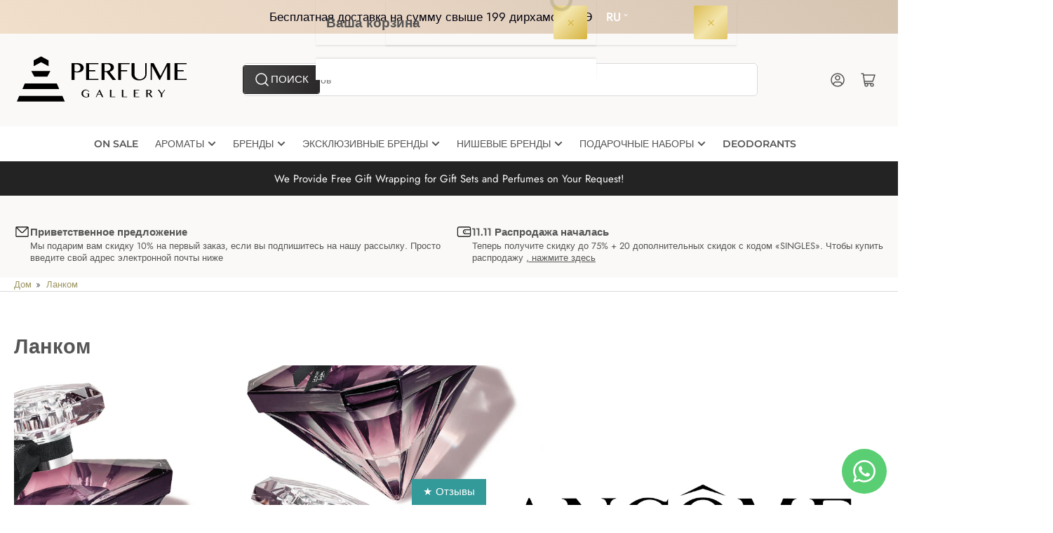

--- FILE ---
content_type: text/html; charset=utf-8
request_url: https://perfumegallery.ae/ru/collections/lancome
body_size: 54604
content:
<!doctype html>
<html
  lang="ru"
  
>
  <head>
    <meta charset="utf-8">
    <meta name="viewport" content="width=device-width, initial-scale=1">

    <title>
      Ланком
 &ndash; Perfume Gallery</title>

    <link rel="preconnect" href="//cdn.shopify.com" crossorigin>

    
      <link rel="preconnect" href="//fonts.shopifycdn.com" crossorigin>
    

    
    
      <link
        rel="preload"
        as="font"
        href="//perfumegallery.ae/cdn/fonts/jost/jost_n4.d47a1b6347ce4a4c9f437608011273009d91f2b7.woff2"
        type="font/woff2"
        crossorigin
      >
    
    
      <link
        rel="preload"
        as="font"
        href="//perfumegallery.ae/cdn/fonts/montserrat/montserrat_n6.1326b3e84230700ef15b3a29fb520639977513e0.woff2"
        type="font/woff2"
        crossorigin
      >
    
    
    



<style data-shopify>
  @font-face {
  font-family: Jost;
  font-weight: 400;
  font-style: normal;
  font-display: swap;
  src: url("//perfumegallery.ae/cdn/fonts/jost/jost_n4.d47a1b6347ce4a4c9f437608011273009d91f2b7.woff2") format("woff2"),
       url("//perfumegallery.ae/cdn/fonts/jost/jost_n4.791c46290e672b3f85c3d1c651ef2efa3819eadd.woff") format("woff");
}

  @font-face {
  font-family: Jost;
  font-weight: 700;
  font-style: normal;
  font-display: swap;
  src: url("//perfumegallery.ae/cdn/fonts/jost/jost_n7.921dc18c13fa0b0c94c5e2517ffe06139c3615a3.woff2") format("woff2"),
       url("//perfumegallery.ae/cdn/fonts/jost/jost_n7.cbfc16c98c1e195f46c536e775e4e959c5f2f22b.woff") format("woff");
}

  @font-face {
  font-family: Jost;
  font-weight: 400;
  font-style: italic;
  font-display: swap;
  src: url("//perfumegallery.ae/cdn/fonts/jost/jost_i4.b690098389649750ada222b9763d55796c5283a5.woff2") format("woff2"),
       url("//perfumegallery.ae/cdn/fonts/jost/jost_i4.fd766415a47e50b9e391ae7ec04e2ae25e7e28b0.woff") format("woff");
}

  @font-face {
  font-family: Jost;
  font-weight: 700;
  font-style: italic;
  font-display: swap;
  src: url("//perfumegallery.ae/cdn/fonts/jost/jost_i7.d8201b854e41e19d7ed9b1a31fe4fe71deea6d3f.woff2") format("woff2"),
       url("//perfumegallery.ae/cdn/fonts/jost/jost_i7.eae515c34e26b6c853efddc3fc0c552e0de63757.woff") format("woff");
}

  @font-face {
  font-family: Montserrat;
  font-weight: 600;
  font-style: normal;
  font-display: swap;
  src: url("//perfumegallery.ae/cdn/fonts/montserrat/montserrat_n6.1326b3e84230700ef15b3a29fb520639977513e0.woff2") format("woff2"),
       url("//perfumegallery.ae/cdn/fonts/montserrat/montserrat_n6.652f051080eb14192330daceed8cd53dfdc5ead9.woff") format("woff");
}

  @font-face {
  font-family: Montserrat;
  font-weight: 700;
  font-style: normal;
  font-display: swap;
  src: url("//perfumegallery.ae/cdn/fonts/montserrat/montserrat_n7.3c434e22befd5c18a6b4afadb1e3d77c128c7939.woff2") format("woff2"),
       url("//perfumegallery.ae/cdn/fonts/montserrat/montserrat_n7.5d9fa6e2cae713c8fb539a9876489d86207fe957.woff") format("woff");
}

  @font-face {
  font-family: Montserrat;
  font-weight: 600;
  font-style: italic;
  font-display: swap;
  src: url("//perfumegallery.ae/cdn/fonts/montserrat/montserrat_i6.e90155dd2f004112a61c0322d66d1f59dadfa84b.woff2") format("woff2"),
       url("//perfumegallery.ae/cdn/fonts/montserrat/montserrat_i6.41470518d8e9d7f1bcdd29a447c2397e5393943f.woff") format("woff");
}

  @font-face {
  font-family: Montserrat;
  font-weight: 700;
  font-style: italic;
  font-display: swap;
  src: url("//perfumegallery.ae/cdn/fonts/montserrat/montserrat_i7.a0d4a463df4f146567d871890ffb3c80408e7732.woff2") format("woff2"),
       url("//perfumegallery.ae/cdn/fonts/montserrat/montserrat_i7.f6ec9f2a0681acc6f8152c40921d2a4d2e1a2c78.woff") format("woff");
}

@font-face {
  font-family: Jost;
  font-weight: 500;
  font-style: normal;
  font-display: swap;
  src: url("//perfumegallery.ae/cdn/fonts/jost/jost_n5.7c8497861ffd15f4e1284cd221f14658b0e95d61.woff2") format("woff2"),
       url("//perfumegallery.ae/cdn/fonts/jost/jost_n5.fb6a06896db583cc2df5ba1b30d9c04383119dd9.woff") format("woff");
}

:root {
  	--page-width: 146rem;
  	--spacing-base-1: 2rem;

  	--grid-desktop-horizontal-spacing: 20px;
  	--grid-desktop-vertical-spacing: 20px;
  	--grid-mobile-horizontal-spacing: 15px;
  	--grid-mobile-vertical-spacing: 15px;

  	--border-radius-base: 5px;
  	--buttons-radius: 2px;
  	--inputs-radius: 4px;
  	--inputs-border-width: 1px;
  	--inputs-border-opacity: .2;

  	--color-base-white: #fff;
  	--color-product-review-star: #ffc700;
  	--color-base-text: 85, 85, 85;
  	--color-base-text-alt: 85, 85, 85;
  	--color-base-border: 218, 218, 218;
  	--color-base-background-1: 255, 255, 255;
  	--color-base-background-2: 250, 249, 247;
  	--color-base-accent-1: 155, 148, 95;
  	--color-base-accent-1-text: 255, 255, 255;
  	--color-base-accent-2: 35, 35, 35;
  	--color-base-accent-2-text: 255, 255, 255;
  	--color-base-accent-3: 85, 85, 85;
  	--color-base-accent-3-text: 255, 255, 255;

  	
  	--color-buttons-primary-background: 35, 35, 35;
  	
  	
  	--color-buttons-primary-text: 255, 250, 250;
  	
  	
  	--color-buttons-secondary-background: 155, 137, 94;
  	
  	
  	--color-buttons-secondary-text: 255, 255, 255;
  	

  	--color-sale: rgba(202, 65, 65, 1.0);
  	--color-sale-background: #f1cdcd;
  	--color-error: rgba(146, 44, 44, 1.0);
  	--color-error-background: #f7e5e5;
  	--color-success: rgba(51, 114, 57, 1.0);
  	--color-success-background: #ddf0df;
  	--color-warning: rgba(189, 107, 27, 1.0);
  	--color-warning-background: #f8e1cb;
  	--color-preorder: rgba(40, 125, 255, 1.0);
  	--color-preorder-background: #e5efff;
  	--color-backorder: rgba(51, 114, 57, 1.0);
  	--color-backorder-background: #ddf0df;
  	--color-price: 35, 35, 35, 1.0;
  	--color-price-discounted: 103, 103, 103, 1.0;

  	--font-body-family: Jost, sans-serif;
  	--font-body-style: normal;
  	--font-body-weight: 400;
  	--font-bolder-weight: 500;

  	--font-heading-family: Montserrat, sans-serif;
  	--font-heading-style: normal;
  	--font-heading-weight: 600;

  	--font-body-scale: 1.0;
  	--font-heading-scale: 1.2;
  	--font-heading-spacing: 0.04em;
  	--font-heading-transform: none;
  	--font-product-price-scale: 1.0;
  	--font-product-price-grid-scale: 1.0;

  	--font-buttons-family: Jost,sans-serif;
  	--font-buttons-transform: none;

  	--font-badges-transform: uppercase;
  }

  :root,
  .color-background-1 {
  	--color-foreground: var(--color-base-text);
  	--color-foreground-alt: var(--color-base-text-alt);
  	--color-background: var(--color-base-background-1);
  	--color-border: rgb(var(--color-base-border));
  	--color-box-shadow: rgba(var(--color-base-border), 0.2);
  	--color-accent-1: var(--color-base-accent-1);
  	--color-accent-2: var(--color-base-accent-2);
  	--color-button: var(--color-buttons-primary-background, var(--color-base-accent-1));
  	--color-button-text: var(--color-buttons-primary-text, var(--color-base-accent-1-text));
  }

  .color-background-2 {
  	--color-foreground: var(--color-base-text);
  	--color-foreground-alt: var(--color-base-text-alt);
  	--color-background: var(--color-base-background-2);
  	--color-border: rgb(var(--color-base-border));
  	--color-box-shadow: rgba(var(--color-base-border), 0.2);
  	--color-accent-1: var(--color-base-accent-1);
  	--color-accent-2: var(--color-base-accent-2);
  	--color-button: var(--color-base-accent-1);
  	--color-button-text: var(--color-base-accent-1-text);
  }

  .color-accent-1 {
  	--color-foreground: var(--color-base-accent-1-text);
  	--color-foreground-alt: var(--color-base-accent-1-text);
  	--color-background: var(--color-base-accent-1);
  	--color-border: rgba(var(--color-base-accent-3-text), 0.2);
  	--color-box-shadow: rgba(var(--color-base-border), 0.05);
  	--color-accent-1: var(--color-base-accent-1-text);
  	--color-accent-2: var(--color-base-accent-2);
  	--color-button: var(--color-base-accent-2);
  	--color-button-text: var(--color-base-accent-2-text);
  }

  .color-accent-2 {
  	--color-foreground: var(--color-base-accent-2-text);
  	--color-foreground-alt: var(--color-base-accent-2-text);
  	--color-background: var(--color-base-accent-2);
  	--color-border: rgba(var(--color-base-accent-2-text), 0.25);
  	--color-box-shadow: rgba(var(--color-base-border), 0.05);
  	--color-accent-1: var(--color-base-accent-1-text);
  	--color-accent-2: var(--color-base-accent-1);
  	--color-button: var(--color-base-accent-1);
  	--color-button-text: var(--color-base-accent-1-text);
  }

  .color-accent-3 {
  	--color-foreground: var(--color-base-accent-3-text);
  	--color-foreground-alt: var(--color-base-accent-3-text);
  	--color-background: var(--color-base-accent-3);
  	--color-border: rgba(var(--color-base-accent-3-text), 0.1);
  	--color-box-shadow: rgba(var(--color-base-border), 0.05);
  	--color-accent-1: var(--color-base-accent-1-text);
  	--color-accent-2: var(--color-base-accent-2);
  	--color-button: var(--color-base-accent-1);
  	--color-button-text: var(--color-base-accent-1-text);
  }

  body,
  .color-background-1,
  .color-background-2,
  .color-accent-1,
  .color-accent-2,
  .color-accent-3 {
  	color: rgb(var(--color-foreground));
  	background-color: rgb(var(--color-background));
  }
</style>


    <style>
      html {
        box-sizing: border-box;
        -ms-overflow-style: scrollbar;
        -webkit-tap-highlight-color: rgba(0, 0, 0, 0);
        height: 100%;
        font-size: calc(var(--font-body-scale) * 62.5%);
        scroll-behavior: smooth;
        line-height: 1.15;
        -webkit-text-size-adjust: 100%;
      }

      * {
        box-sizing: inherit;
      }

      *::before,
      *::after {
        box-sizing: inherit;
      }

      body {
        min-height: 100%;
        font-size: 1.5rem;
        line-height: calc(1 + 0.6 / var(--font-body-scale));
        font-family: var(--font-body-family);
        font-style: var(--font-body-style);
        font-weight: var(--font-body-weight);
        text-transform: none;
        -webkit-font-smoothing: antialiased;
        -moz-osx-font-smoothing: grayscale;
        word-wrap: break-word;
        overflow-wrap: break-word;
        margin: 0;
      }

      .drawer {
        position: fixed;
        top: 0;
        inset-inline-end: 0;
        height: 100dvh;
        width: 85vw;
        max-width: 40rem;
        transform: translateX(calc(100% + 5rem));
      }

      [dir='rtl'] .drawer {
        transform: translateX(calc(-100% - 5rem));
      }

      .dropdown-list-wrap {
        visibility: hidden;
        opacity: 0;
      }

      .breadcrumb {
        display: none;
      }

      @media (min-width: 990px) {
        .breadcrumb {
          display: block;
        }
      }

      slideshow-component {
        display: block;
        height: auto;
        overflow: visible;
      }

      .slideshow {
        position: relative;
        display: block;
        overflow: hidden;
      }

      .slideshow-slide {
        position: relative;
        width: 100%;
        display: block;
        flex: none;
      }
    </style>

    <link href="//perfumegallery.ae/cdn/shop/t/70/assets/base.css?v=64692183105668013101750756574" rel="stylesheet" type="text/css" media="all" />
    <link href="//perfumegallery.ae/cdn/shop/t/70/assets/custom.css?v=117213543531456276941750756593" rel="stylesheet" type="text/css" media="all" />

    <script src="//perfumegallery.ae/cdn/shop/t/70/assets/pubsub.js?v=30807451139412869281750756574" defer="defer"></script>
    <script src="//perfumegallery.ae/cdn/shop/t/70/assets/scripts.js?v=154877523586889495021750756574" defer="defer"></script>

    <script>window.performance && window.performance.mark && window.performance.mark('shopify.content_for_header.start');</script><meta name="google-site-verification" content="6PuocO4kXpcyGrNb5YW-ND0kxV3sDmowAG3Pta58inA">
<meta name="facebook-domain-verification" content="fr8jor9wi5qjg66j2p4nkl84px7kkc">
<meta name="facebook-domain-verification" content="wclqfv6xqhvoij6sflo2vxvckxhik2">
<meta name="google-site-verification" content="eO5vvTn9tn5rK9-cpUJm8QlylVY2puJ4QvoRDLuleek">
<meta id="shopify-digital-wallet" name="shopify-digital-wallet" content="/60435529913/digital_wallets/dialog">
<link rel="alternate" type="application/atom+xml" title="Feed" href="/ru/collections/lancome.atom" />
<link rel="alternate" hreflang="x-default" href="https://perfumegallery.ae/collections/lancome">
<link rel="alternate" hreflang="en" href="https://perfumegallery.ae/collections/lancome">
<link rel="alternate" hreflang="ar" href="https://perfumegallery.ae/ar/collections/lancome">
<link rel="alternate" hreflang="ru" href="https://perfumegallery.ae/ru/collections/lancome">
<link rel="alternate" type="application/json+oembed" href="https://perfumegallery.ae/ru/collections/lancome.oembed">
<script async="async" src="/checkouts/internal/preloads.js?locale=ru-AE"></script>
<script id="shopify-features" type="application/json">{"accessToken":"a0560ebc60db217e1006cf28a159031a","betas":["rich-media-storefront-analytics"],"domain":"perfumegallery.ae","predictiveSearch":true,"shopId":60435529913,"locale":"ru"}</script>
<script>var Shopify = Shopify || {};
Shopify.shop = "perfumegalleryae.myshopify.com";
Shopify.locale = "ru";
Shopify.currency = {"active":"AED","rate":"1.0"};
Shopify.country = "AE";
Shopify.theme = {"name":"Updated copy of Athens - Current - 24-06-25","id":179843301658,"schema_name":"Athens","schema_version":"5.0.0","theme_store_id":1608,"role":"main"};
Shopify.theme.handle = "null";
Shopify.theme.style = {"id":null,"handle":null};
Shopify.cdnHost = "perfumegallery.ae/cdn";
Shopify.routes = Shopify.routes || {};
Shopify.routes.root = "/ru/";</script>
<script type="module">!function(o){(o.Shopify=o.Shopify||{}).modules=!0}(window);</script>
<script>!function(o){function n(){var o=[];function n(){o.push(Array.prototype.slice.apply(arguments))}return n.q=o,n}var t=o.Shopify=o.Shopify||{};t.loadFeatures=n(),t.autoloadFeatures=n()}(window);</script>
<script id="shop-js-analytics" type="application/json">{"pageType":"collection"}</script>
<script defer="defer" async type="module" src="//perfumegallery.ae/cdn/shopifycloud/shop-js/modules/v2/client.init-shop-cart-sync_C-9pMOta.ru.esm.js"></script>
<script defer="defer" async type="module" src="//perfumegallery.ae/cdn/shopifycloud/shop-js/modules/v2/chunk.common_C_S02Gah.esm.js"></script>
<script type="module">
  await import("//perfumegallery.ae/cdn/shopifycloud/shop-js/modules/v2/client.init-shop-cart-sync_C-9pMOta.ru.esm.js");
await import("//perfumegallery.ae/cdn/shopifycloud/shop-js/modules/v2/chunk.common_C_S02Gah.esm.js");

  window.Shopify.SignInWithShop?.initShopCartSync?.({"fedCMEnabled":true,"windoidEnabled":true});

</script>
<script id="__st">var __st={"a":60435529913,"offset":14400,"reqid":"09cb645d-7ab6-4a54-be7b-3c02f17175eb-1768709850","pageurl":"perfumegallery.ae\/ru\/collections\/lancome","u":"52908feef8e8","p":"collection","rtyp":"collection","rid":297532620985};</script>
<script>window.ShopifyPaypalV4VisibilityTracking = true;</script>
<script id="captcha-bootstrap">!function(){'use strict';const t='contact',e='account',n='new_comment',o=[[t,t],['blogs',n],['comments',n],[t,'customer']],c=[[e,'customer_login'],[e,'guest_login'],[e,'recover_customer_password'],[e,'create_customer']],r=t=>t.map((([t,e])=>`form[action*='/${t}']:not([data-nocaptcha='true']) input[name='form_type'][value='${e}']`)).join(','),a=t=>()=>t?[...document.querySelectorAll(t)].map((t=>t.form)):[];function s(){const t=[...o],e=r(t);return a(e)}const i='password',u='form_key',d=['recaptcha-v3-token','g-recaptcha-response','h-captcha-response',i],f=()=>{try{return window.sessionStorage}catch{return}},m='__shopify_v',_=t=>t.elements[u];function p(t,e,n=!1){try{const o=window.sessionStorage,c=JSON.parse(o.getItem(e)),{data:r}=function(t){const{data:e,action:n}=t;return t[m]||n?{data:e,action:n}:{data:t,action:n}}(c);for(const[e,n]of Object.entries(r))t.elements[e]&&(t.elements[e].value=n);n&&o.removeItem(e)}catch(o){console.error('form repopulation failed',{error:o})}}const l='form_type',E='cptcha';function T(t){t.dataset[E]=!0}const w=window,h=w.document,L='Shopify',v='ce_forms',y='captcha';let A=!1;((t,e)=>{const n=(g='f06e6c50-85a8-45c8-87d0-21a2b65856fe',I='https://cdn.shopify.com/shopifycloud/storefront-forms-hcaptcha/ce_storefront_forms_captcha_hcaptcha.v1.5.2.iife.js',D={infoText:'Защищено с помощью hCaptcha',privacyText:'Конфиденциальность',termsText:'Условия'},(t,e,n)=>{const o=w[L][v],c=o.bindForm;if(c)return c(t,g,e,D).then(n);var r;o.q.push([[t,g,e,D],n]),r=I,A||(h.body.append(Object.assign(h.createElement('script'),{id:'captcha-provider',async:!0,src:r})),A=!0)});var g,I,D;w[L]=w[L]||{},w[L][v]=w[L][v]||{},w[L][v].q=[],w[L][y]=w[L][y]||{},w[L][y].protect=function(t,e){n(t,void 0,e),T(t)},Object.freeze(w[L][y]),function(t,e,n,w,h,L){const[v,y,A,g]=function(t,e,n){const i=e?o:[],u=t?c:[],d=[...i,...u],f=r(d),m=r(i),_=r(d.filter((([t,e])=>n.includes(e))));return[a(f),a(m),a(_),s()]}(w,h,L),I=t=>{const e=t.target;return e instanceof HTMLFormElement?e:e&&e.form},D=t=>v().includes(t);t.addEventListener('submit',(t=>{const e=I(t);if(!e)return;const n=D(e)&&!e.dataset.hcaptchaBound&&!e.dataset.recaptchaBound,o=_(e),c=g().includes(e)&&(!o||!o.value);(n||c)&&t.preventDefault(),c&&!n&&(function(t){try{if(!f())return;!function(t){const e=f();if(!e)return;const n=_(t);if(!n)return;const o=n.value;o&&e.removeItem(o)}(t);const e=Array.from(Array(32),(()=>Math.random().toString(36)[2])).join('');!function(t,e){_(t)||t.append(Object.assign(document.createElement('input'),{type:'hidden',name:u})),t.elements[u].value=e}(t,e),function(t,e){const n=f();if(!n)return;const o=[...t.querySelectorAll(`input[type='${i}']`)].map((({name:t})=>t)),c=[...d,...o],r={};for(const[a,s]of new FormData(t).entries())c.includes(a)||(r[a]=s);n.setItem(e,JSON.stringify({[m]:1,action:t.action,data:r}))}(t,e)}catch(e){console.error('failed to persist form',e)}}(e),e.submit())}));const S=(t,e)=>{t&&!t.dataset[E]&&(n(t,e.some((e=>e===t))),T(t))};for(const o of['focusin','change'])t.addEventListener(o,(t=>{const e=I(t);D(e)&&S(e,y())}));const B=e.get('form_key'),M=e.get(l),P=B&&M;t.addEventListener('DOMContentLoaded',(()=>{const t=y();if(P)for(const e of t)e.elements[l].value===M&&p(e,B);[...new Set([...A(),...v().filter((t=>'true'===t.dataset.shopifyCaptcha))])].forEach((e=>S(e,t)))}))}(h,new URLSearchParams(w.location.search),n,t,e,['guest_login'])})(!0,!0)}();</script>
<script integrity="sha256-4kQ18oKyAcykRKYeNunJcIwy7WH5gtpwJnB7kiuLZ1E=" data-source-attribution="shopify.loadfeatures" defer="defer" src="//perfumegallery.ae/cdn/shopifycloud/storefront/assets/storefront/load_feature-a0a9edcb.js" crossorigin="anonymous"></script>
<script data-source-attribution="shopify.dynamic_checkout.dynamic.init">var Shopify=Shopify||{};Shopify.PaymentButton=Shopify.PaymentButton||{isStorefrontPortableWallets:!0,init:function(){window.Shopify.PaymentButton.init=function(){};var t=document.createElement("script");t.src="https://perfumegallery.ae/cdn/shopifycloud/portable-wallets/latest/portable-wallets.ru.js",t.type="module",document.head.appendChild(t)}};
</script>
<script data-source-attribution="shopify.dynamic_checkout.buyer_consent">
  function portableWalletsHideBuyerConsent(e){var t=document.getElementById("shopify-buyer-consent"),n=document.getElementById("shopify-subscription-policy-button");t&&n&&(t.classList.add("hidden"),t.setAttribute("aria-hidden","true"),n.removeEventListener("click",e))}function portableWalletsShowBuyerConsent(e){var t=document.getElementById("shopify-buyer-consent"),n=document.getElementById("shopify-subscription-policy-button");t&&n&&(t.classList.remove("hidden"),t.removeAttribute("aria-hidden"),n.addEventListener("click",e))}window.Shopify?.PaymentButton&&(window.Shopify.PaymentButton.hideBuyerConsent=portableWalletsHideBuyerConsent,window.Shopify.PaymentButton.showBuyerConsent=portableWalletsShowBuyerConsent);
</script>
<script data-source-attribution="shopify.dynamic_checkout.cart.bootstrap">document.addEventListener("DOMContentLoaded",(function(){function t(){return document.querySelector("shopify-accelerated-checkout-cart, shopify-accelerated-checkout")}if(t())Shopify.PaymentButton.init();else{new MutationObserver((function(e,n){t()&&(Shopify.PaymentButton.init(),n.disconnect())})).observe(document.body,{childList:!0,subtree:!0})}}));
</script>
<link id="shopify-accelerated-checkout-styles" rel="stylesheet" media="screen" href="https://perfumegallery.ae/cdn/shopifycloud/portable-wallets/latest/accelerated-checkout-backwards-compat.css" crossorigin="anonymous">
<style id="shopify-accelerated-checkout-cart">
        #shopify-buyer-consent {
  margin-top: 1em;
  display: inline-block;
  width: 100%;
}

#shopify-buyer-consent.hidden {
  display: none;
}

#shopify-subscription-policy-button {
  background: none;
  border: none;
  padding: 0;
  text-decoration: underline;
  font-size: inherit;
  cursor: pointer;
}

#shopify-subscription-policy-button::before {
  box-shadow: none;
}

      </style>

<script>window.performance && window.performance.mark && window.performance.mark('shopify.content_for_header.end');</script>

    <script>
      if (Shopify.designMode) {
        document.documentElement.classList.add('shopify-design-mode');
      }
    </script>
      <meta name="description" content="">
    
    <link rel="canonical" href="https://perfumegallery.ae/ru/collections/lancome">
    


<meta property="og:site_name" content="Perfume Gallery">
<meta property="og:url" content="https://perfumegallery.ae/ru/collections/lancome">
<meta property="og:title" content="Ланком">
<meta property="og:type" content="website">
<meta property="og:description" content="Откройте для себя мир премиальных ароматов в Perfume Gallery, ведущем парфюмерном онлайн-магазине Дубая. Найдите свой фирменный аромат и купите лучшие духи сегодня"><meta property="og:image" content="http://perfumegallery.ae/cdn/shop/collections/lancome-2.png?v=1663329639">
  <meta property="og:image:secure_url" content="https://perfumegallery.ae/cdn/shop/collections/lancome-2.png?v=1663329639">
  <meta property="og:image:width" content="1280">
  <meta property="og:image:height" content="1280"><meta name="twitter:card" content="summary_large_image">
<meta name="twitter:title" content="Ланком">
<meta name="twitter:description" content="Откройте для себя мир премиальных ароматов в Perfume Gallery, ведущем парфюмерном онлайн-магазине Дубая. Найдите свой фирменный аромат и купите лучшие духи сегодня">

    
      <link
        rel="icon"
        type="image/png"
        href="//perfumegallery.ae/cdn/shop/files/icon-192_c901c5c6-9278-4f53-a1da-f21222638a80.png?crop=center&height=32&v=1667373797&width=32"
      >
    
  <!-- BEGIN app block: shopify://apps/whatsapp-button/blocks/app-embed-block/96d80a63-e860-4262-a001-8b82ac4d00e6 --><script>
    (function() {
        function asyncLoad() {
            var url = 'https://whatsapp-button.eazeapps.io/api/buttonInstallation/scriptTag?shopId=7196&v=1758648042';
            var s = document.createElement('script');
            s.type = 'text/javascript';
            s.async = true;
            s.src = url;
            var x = document.getElementsByTagName('script')[0];
            x.parentNode.insertBefore(s, x);
        };
        if(window.attachEvent) {
            window.attachEvent('onload', asyncLoad);
        } else {
            window.addEventListener('load', asyncLoad, false);
        }
    })();
</script>

<!-- END app block --><!-- BEGIN app block: shopify://apps/judge-me-reviews/blocks/judgeme_core/61ccd3b1-a9f2-4160-9fe9-4fec8413e5d8 --><!-- Start of Judge.me Core -->






<link rel="dns-prefetch" href="https://cdnwidget.judge.me">
<link rel="dns-prefetch" href="https://cdn.judge.me">
<link rel="dns-prefetch" href="https://cdn1.judge.me">
<link rel="dns-prefetch" href="https://api.judge.me">

<script data-cfasync='false' class='jdgm-settings-script'>window.jdgmSettings={"pagination":5,"disable_web_reviews":false,"badge_no_review_text":"Нет отзывов","badge_n_reviews_text":"{{ n }} отзыв/отзывов","badge_star_color":"#00303e","hide_badge_preview_if_no_reviews":true,"badge_hide_text":false,"enforce_center_preview_badge":false,"widget_title":"Отзывы клиентов","widget_open_form_text":"Написать отзыв","widget_close_form_text":"Отменить отзыв","widget_refresh_page_text":"Обновить страницу","widget_summary_text":"На основе {{ number_of_reviews }} отзыва/отзывов","widget_no_review_text":"Будьте первым, кто напишет отзыв","widget_name_field_text":"Отображаемое имя","widget_verified_name_field_text":"Проверенное имя (публичное)","widget_name_placeholder_text":"Отображаемое имя","widget_required_field_error_text":"Это поле обязательно для заполнения.","widget_email_field_text":"Адрес электронной почты","widget_verified_email_field_text":"Проверенный Email (личный, не может быть отредактирован)","widget_email_placeholder_text":"Ваш адрес электронной почты","widget_email_field_error_text":"Пожалуйста, введите действительный адрес электронной почты.","widget_rating_field_text":"Рейтинг","widget_review_title_field_text":"Заголовок отзыва","widget_review_title_placeholder_text":"Дайте заголовок вашему отзыву","widget_review_body_field_text":"Содержание отзыва","widget_review_body_placeholder_text":"Начните писать здесь...","widget_pictures_field_text":"Фото/Видео (по желанию)","widget_submit_review_text":"Отправить отзыв","widget_submit_verified_review_text":"Отправить проверенный отзыв","widget_submit_success_msg_with_auto_publish":"Спасибо! Пожалуйста, обновите страницу через несколько мгновений, чтобы увидеть ваш отзыв. Вы можете удалить или отредактировать ваш отзыв, войдя в \u003ca href='https://judge.me/login' target='_blank' rel='nofollow noopener'\u003eJudge.me\u003c/a\u003e","widget_submit_success_msg_no_auto_publish":"Спасибо! Ваш отзыв будет опубликован, как только его одобрит администратор магазина. Вы можете удалить или отредактировать ваш отзыв, войдя в \u003ca href='https://judge.me/login' target='_blank' rel='nofollow noopener'\u003eJudge.me\u003c/a\u003e","widget_show_default_reviews_out_of_total_text":"Показано {{ n_reviews_shown }} из {{ n_reviews }} отзывов.","widget_show_all_link_text":"Показать все","widget_show_less_link_text":"Показать меньше","widget_author_said_text":"{{ reviewer_name }} сказал:","widget_days_text":"{{ n }} дней назад","widget_weeks_text":"{{ n }} неделю/недель назад","widget_months_text":"{{ n }} месяц/месяцев назад","widget_years_text":"{{ n }} год/лет назад","widget_yesterday_text":"Вчера","widget_today_text":"Сегодня","widget_replied_text":"\u003e\u003e {{ shop_name }} ответил:","widget_read_more_text":"Читать далее","widget_reviewer_name_as_initial":"","widget_rating_filter_color":"#00303e","widget_rating_filter_see_all_text":"Смотреть все отзывы","widget_sorting_most_recent_text":"Самые новые","widget_sorting_highest_rating_text":"Самый высокий рейтинг","widget_sorting_lowest_rating_text":"Самый низкий рейтинг","widget_sorting_with_pictures_text":"Только с фото","widget_sorting_most_helpful_text":"Самые полезные","widget_open_question_form_text":"Задать вопрос","widget_reviews_subtab_text":"Отзывы","widget_questions_subtab_text":"Вопросы","widget_question_label_text":"Вопрос","widget_answer_label_text":"Ответ","widget_question_placeholder_text":"Напишите ваш вопрос здесь","widget_submit_question_text":"Отправить вопрос","widget_question_submit_success_text":"Спасибо за ваш вопрос! Мы уведомим вас, как только на него ответят.","widget_star_color":"#00303e","verified_badge_text":"Проверено","verified_badge_bg_color":"#00303e","verified_badge_text_color":"#f9f9f9","verified_badge_placement":"left-of-reviewer-name","widget_review_max_height":3,"widget_hide_border":false,"widget_social_share":false,"widget_thumb":false,"widget_review_location_show":false,"widget_location_format":"country_iso_code","all_reviews_include_out_of_store_products":true,"all_reviews_out_of_store_text":"(вне магазина)","all_reviews_pagination":100,"all_reviews_product_name_prefix_text":"о","enable_review_pictures":true,"enable_question_anwser":true,"widget_theme":"leex","review_date_format":"dd/mm/yy","default_sort_method":"most-recent","widget_product_reviews_subtab_text":"Отзывы о продукте","widget_shop_reviews_subtab_text":"Отзывы о магазине","widget_other_products_reviews_text":"Отзывы для других продуктов","widget_store_reviews_subtab_text":"Отзывы о магазине","widget_no_store_reviews_text":"Этот магазин еще не получил отзывов","widget_web_restriction_product_reviews_text":"Этот продукт еще не получил отзывов","widget_no_items_text":"Ничего не найдено","widget_show_more_text":"Показать больше","widget_write_a_store_review_text":"Написать отзыв о магазине","widget_other_languages_heading":"Отзывы на других языках","widget_translate_review_text":"Перевести отзыв на {{ language }}","widget_translating_review_text":"Перевод...","widget_show_original_translation_text":"Показать оригинал ({{ language }})","widget_translate_review_failed_text":"Не удалось перевести отзыв.","widget_translate_review_retry_text":"Повторить","widget_translate_review_try_again_later_text":"Попробуйте позже","show_product_url_for_grouped_product":false,"widget_sorting_pictures_first_text":"Сначала фото","show_pictures_on_all_rev_page_mobile":false,"show_pictures_on_all_rev_page_desktop":true,"floating_tab_hide_mobile_install_preference":true,"floating_tab_button_name":"★ Отзывы","floating_tab_title":"Позвольте клиентам говорить за нас","floating_tab_button_color":"#ffffff","floating_tab_button_background_color":"#339999","floating_tab_url":"","floating_tab_url_enabled":false,"floating_tab_tab_style":"text","all_reviews_text_badge_text":"Клиенты оценивают нас на {{ shop.metafields.judgeme.all_reviews_rating | round: 1 }}/5 на основе {{ shop.metafields.judgeme.all_reviews_count }} отзывов.","all_reviews_text_badge_text_branded_style":"{{ shop.metafields.judgeme.all_reviews_rating | round: 1 }} из 5 звезд на основе {{ shop.metafields.judgeme.all_reviews_count }} отзывов","is_all_reviews_text_badge_a_link":false,"show_stars_for_all_reviews_text_badge":false,"all_reviews_text_badge_url":"","all_reviews_text_style":"text","all_reviews_text_color_style":"judgeme_brand_color","all_reviews_text_color":"#108474","all_reviews_text_show_jm_brand":true,"featured_carousel_show_header":true,"featured_carousel_title":"Позвольте клиентам говорить за нас","testimonials_carousel_title":"Клиенты говорят о нас","videos_carousel_title":"Реальные истории клиентов","cards_carousel_title":"Клиенты говорят о нас","featured_carousel_count_text":"из {{ n }} отзывов","featured_carousel_add_link_to_all_reviews_page":false,"featured_carousel_url":"","featured_carousel_show_images":true,"featured_carousel_autoslide_interval":5,"featured_carousel_arrows_on_the_sides":false,"featured_carousel_height":250,"featured_carousel_width":80,"featured_carousel_image_size":0,"featured_carousel_image_height":250,"featured_carousel_arrow_color":"#eeeeee","verified_count_badge_style":"vintage","verified_count_badge_orientation":"horizontal","verified_count_badge_color_style":"judgeme_brand_color","verified_count_badge_color":"#108474","is_verified_count_badge_a_link":false,"verified_count_badge_url":"","verified_count_badge_show_jm_brand":true,"widget_rating_preset_default":5,"widget_first_sub_tab":"product-reviews","widget_show_histogram":true,"widget_histogram_use_custom_color":true,"widget_pagination_use_custom_color":false,"widget_star_use_custom_color":true,"widget_verified_badge_use_custom_color":true,"widget_write_review_use_custom_color":false,"picture_reminder_submit_button":"Загрузить фотографии","enable_review_videos":false,"mute_video_by_default":false,"widget_sorting_videos_first_text":"Сначала видео","widget_review_pending_text":"На рассмотрении","featured_carousel_items_for_large_screen":3,"social_share_options_order":"Facebook,Twitter","remove_microdata_snippet":true,"disable_json_ld":false,"enable_json_ld_products":false,"preview_badge_show_question_text":false,"preview_badge_no_question_text":"Нет вопросов","preview_badge_n_question_text":"{{ number_of_questions }} вопрос/вопросов","qa_badge_show_icon":false,"qa_badge_position":"same-row","remove_judgeme_branding":true,"widget_add_search_bar":false,"widget_search_bar_placeholder":"Поиск","widget_sorting_verified_only_text":"Только проверенные","featured_carousel_theme":"compact","featured_carousel_show_rating":true,"featured_carousel_show_title":true,"featured_carousel_show_body":true,"featured_carousel_show_date":false,"featured_carousel_show_reviewer":true,"featured_carousel_show_product":false,"featured_carousel_header_background_color":"#108474","featured_carousel_header_text_color":"#ffffff","featured_carousel_name_product_separator":"reviewed","featured_carousel_full_star_background":"#108474","featured_carousel_empty_star_background":"#dadada","featured_carousel_vertical_theme_background":"#f9fafb","featured_carousel_verified_badge_enable":false,"featured_carousel_verified_badge_color":"#108474","featured_carousel_border_style":"round","featured_carousel_review_line_length_limit":3,"featured_carousel_more_reviews_button_text":"Читать больше отзывов","featured_carousel_view_product_button_text":"Просмотреть продукт","all_reviews_page_load_reviews_on":"scroll","all_reviews_page_load_more_text":"Загрузить больше отзывов","disable_fb_tab_reviews":false,"enable_ajax_cdn_cache":false,"widget_advanced_speed_features":5,"widget_public_name_text":"отображается публично как","default_reviewer_name":"John Smith","default_reviewer_name_has_non_latin":true,"widget_reviewer_anonymous":"Анонимно","medals_widget_title":"Медали отзывов Judge.me","medals_widget_background_color":"#f9fafb","medals_widget_position":"footer_all_pages","medals_widget_border_color":"#f9fafb","medals_widget_verified_text_position":"left","medals_widget_use_monochromatic_version":false,"medals_widget_elements_color":"#108474","show_reviewer_avatar":true,"widget_invalid_yt_video_url_error_text":"Не является URL-адресом видео YouTube","widget_max_length_field_error_text":"Пожалуйста, введите не более {0} символов.","widget_show_country_flag":false,"widget_show_collected_via_shop_app":true,"widget_verified_by_shop_badge_style":"light","widget_verified_by_shop_text":"Проверено магазином","widget_show_photo_gallery":false,"widget_load_with_code_splitting":true,"widget_ugc_install_preference":false,"widget_ugc_title":"Сделано нами, Опубликовано вами","widget_ugc_subtitle":"Отметьте нас, чтобы увидеть вашу фотографию на нашей странице","widget_ugc_arrows_color":"#ffffff","widget_ugc_primary_button_text":"Купить сейчас","widget_ugc_primary_button_background_color":"#108474","widget_ugc_primary_button_text_color":"#ffffff","widget_ugc_primary_button_border_width":"0","widget_ugc_primary_button_border_style":"none","widget_ugc_primary_button_border_color":"#108474","widget_ugc_primary_button_border_radius":"25","widget_ugc_secondary_button_text":"Загрузить еще","widget_ugc_secondary_button_background_color":"#ffffff","widget_ugc_secondary_button_text_color":"#108474","widget_ugc_secondary_button_border_width":"2","widget_ugc_secondary_button_border_style":"solid","widget_ugc_secondary_button_border_color":"#108474","widget_ugc_secondary_button_border_radius":"25","widget_ugc_reviews_button_text":"Просмотреть отзывы","widget_ugc_reviews_button_background_color":"#ffffff","widget_ugc_reviews_button_text_color":"#108474","widget_ugc_reviews_button_border_width":"2","widget_ugc_reviews_button_border_style":"solid","widget_ugc_reviews_button_border_color":"#108474","widget_ugc_reviews_button_border_radius":"25","widget_ugc_reviews_button_link_to":"judgeme-reviews-page","widget_ugc_show_post_date":true,"widget_ugc_max_width":"800","widget_rating_metafield_value_type":true,"widget_primary_color":"#00303e","widget_enable_secondary_color":false,"widget_secondary_color":"#edf5f5","widget_summary_average_rating_text":"{{ average_rating }} из 5","widget_media_grid_title":"Фото и видео клиентов","widget_media_grid_see_more_text":"Смотреть больше","widget_round_style":true,"widget_show_product_medals":false,"widget_verified_by_judgeme_text":"Проверено Judge.me","widget_show_store_medals":true,"widget_verified_by_judgeme_text_in_store_medals":"Проверено Judge.me","widget_media_field_exceed_quantity_message":"Извините, мы можем принять только {{ max_media }} для одного отзыва.","widget_media_field_exceed_limit_message":"{{ file_name }} слишком большой, пожалуйста, выберите {{ media_type }} меньше {{ size_limit }}МБ.","widget_review_submitted_text":"Отзыв отправлен!","widget_question_submitted_text":"Вопрос отправлен!","widget_close_form_text_question":"Отмена","widget_write_your_answer_here_text":"Напишите ваш ответ здесь","widget_enabled_branded_link":true,"widget_show_collected_by_judgeme":false,"widget_reviewer_name_color":"","widget_write_review_text_color":"","widget_write_review_bg_color":"","widget_collected_by_judgeme_text":"собрано Judge.me","widget_pagination_type":"standard","widget_load_more_text":"Загрузить больше","widget_load_more_color":"#108474","widget_full_review_text":"Полный отзыв","widget_read_more_reviews_text":"Читать больше отзывов","widget_read_questions_text":"Читать вопросы","widget_questions_and_answers_text":"Вопросы и ответы","widget_verified_by_text":"Проверено","widget_verified_text":"Проверено","widget_number_of_reviews_text":"{{ number_of_reviews }} отзывов","widget_back_button_text":"Назад","widget_next_button_text":"Далее","widget_custom_forms_filter_button":"Фильтры","custom_forms_style":"vertical","widget_show_review_information":false,"how_reviews_are_collected":"Как собираются отзывы?","widget_show_review_keywords":false,"widget_gdpr_statement":"Как мы используем ваши данные: Мы свяжемся с вами только по поводу оставленного вами отзыва, и только при необходимости. Отправляя свой отзыв, вы соглашаетесь с \u003ca href='https://judge.me/terms' target='_blank' rel='nofollow noopener'\u003eусловиями\u003c/a\u003e, \u003ca href='https://judge.me/privacy' target='_blank' rel='nofollow noopener'\u003eполитикой конфиденциальности\u003c/a\u003e и \u003ca href='https://judge.me/content-policy' target='_blank' rel='nofollow noopener'\u003eполитикой содержания\u003c/a\u003e Judge.me.","widget_multilingual_sorting_enabled":false,"widget_translate_review_content_enabled":false,"widget_translate_review_content_method":"manual","popup_widget_review_selection":"automatically_with_pictures","popup_widget_round_border_style":true,"popup_widget_show_title":true,"popup_widget_show_body":true,"popup_widget_show_reviewer":false,"popup_widget_show_product":true,"popup_widget_show_pictures":true,"popup_widget_use_review_picture":true,"popup_widget_show_on_home_page":true,"popup_widget_show_on_product_page":true,"popup_widget_show_on_collection_page":true,"popup_widget_show_on_cart_page":true,"popup_widget_position":"bottom_left","popup_widget_first_review_delay":5,"popup_widget_duration":5,"popup_widget_interval":5,"popup_widget_review_count":5,"popup_widget_hide_on_mobile":true,"review_snippet_widget_round_border_style":true,"review_snippet_widget_card_color":"#FFFFFF","review_snippet_widget_slider_arrows_background_color":"#FFFFFF","review_snippet_widget_slider_arrows_color":"#000000","review_snippet_widget_star_color":"#108474","show_product_variant":false,"all_reviews_product_variant_label_text":"Вариант: ","widget_show_verified_branding":false,"widget_ai_summary_title":"Покупатели говорят","widget_ai_summary_disclaimer":"Обзор отзывов на основе искусственного интеллекта на основе последних отзывов клиентов","widget_show_ai_summary":false,"widget_show_ai_summary_bg":false,"widget_show_review_title_input":true,"redirect_reviewers_invited_via_email":"review_widget","request_store_review_after_product_review":false,"request_review_other_products_in_order":false,"review_form_color_scheme":"default","review_form_corner_style":"square","review_form_star_color":{},"review_form_text_color":"#333333","review_form_background_color":"#ffffff","review_form_field_background_color":"#fafafa","review_form_button_color":{},"review_form_button_text_color":"#ffffff","review_form_modal_overlay_color":"#000000","review_content_screen_title_text":"Как бы вы оценили этот продукт?","review_content_introduction_text":"Мы будем рады, если вы поделитесь своими впечатлениями.","store_review_form_title_text":"Как бы вы оценили этот магазин?","store_review_form_introduction_text":"Мы будем рады, если вы поделитесь своими впечатлениями.","show_review_guidance_text":true,"one_star_review_guidance_text":"Плохо","five_star_review_guidance_text":"Отлично","customer_information_screen_title_text":"О вас","customer_information_introduction_text":"Пожалуйста, расскажите нам больше о себе.","custom_questions_screen_title_text":"Ваш опыт более подробно","custom_questions_introduction_text":"Вот несколько вопросов, которые помогут нам лучше понять ваш опыт.","review_submitted_screen_title_text":"Спасибо за ваш отзыв!","review_submitted_screen_thank_you_text":"Мы обрабатываем его, и он скоро появится в магазине.","review_submitted_screen_email_verification_text":"Пожалуйста, подтвердите ваш email, перейдя по ссылке, которую мы только что отправили. Это помогает нам поддерживать подлинность отзывов.","review_submitted_request_store_review_text":"Хотели бы вы поделиться с нами своим опытом покупок?","review_submitted_review_other_products_text":"Хотели бы вы оценить эти товары?","store_review_screen_title_text":"Хотели бы вы поделиться своим опытом покупок с нами?","store_review_introduction_text":"Мы ценим ваши отзывы и используем их для улучшения. Пожалуйста, поделитесь любыми мыслями или предложениями.","reviewer_media_screen_title_picture_text":"Поделиться фото","reviewer_media_introduction_picture_text":"Загрузите фото, чтобы подтвердить свой отзыв.","reviewer_media_screen_title_video_text":"Поделиться видео","reviewer_media_introduction_video_text":"Загрузите видео, чтобы подтвердить свой отзыв.","reviewer_media_screen_title_picture_or_video_text":"Поделиться фото или видео","reviewer_media_introduction_picture_or_video_text":"Загрузите фото или видео, чтобы подтвердить свой отзыв.","reviewer_media_youtube_url_text":"Вставьте сюда свой Youtube URL","advanced_settings_next_step_button_text":"Далее","advanced_settings_close_review_button_text":"Закрыть","modal_write_review_flow":false,"write_review_flow_required_text":"Обязательно","write_review_flow_privacy_message_text":"Мы ценим вашу конфиденциальность.","write_review_flow_anonymous_text":"Анонимный отзыв","write_review_flow_visibility_text":"Это не будет видно другим клиентам.","write_review_flow_multiple_selection_help_text":"Выберите сколько хотите","write_review_flow_single_selection_help_text":"Выберите один вариант","write_review_flow_required_field_error_text":"Это поле обязательно","write_review_flow_invalid_email_error_text":"Введите действительный адрес электронной почты","write_review_flow_max_length_error_text":"Макс. {{ max_length }} символов.","write_review_flow_media_upload_text":"\u003cb\u003eНажмите, чтобы загрузить\u003c/b\u003e или перетащите и опустите","write_review_flow_gdpr_statement":"Мы свяжемся с вами только по поводу вашего отзыва, если это необходимо. Отправляя отзыв, вы соглашаетесь с нашими \u003ca href='https://judge.me/terms' target='_blank' rel='nofollow noopener'\u003eусловиями использования\u003c/a\u003e и \u003ca href='https://judge.me/privacy' target='_blank' rel='nofollow noopener'\u003eполитикой конфиденциальности\u003c/a\u003e.","rating_only_reviews_enabled":false,"show_negative_reviews_help_screen":false,"new_review_flow_help_screen_rating_threshold":3,"negative_review_resolution_screen_title_text":"Расскажите нам больше","negative_review_resolution_text":"Ваш опыт важен для нас. Если у вас возникли проблемы с покупкой, мы готовы помочь. Не стесняйтесь обращаться к нам, мы будем рады получить возможность исправить ситуацию.","negative_review_resolution_button_text":"Свяжитесь с нами","negative_review_resolution_proceed_with_review_text":"Оставить отзыв","negative_review_resolution_subject":"Проблема с покупкой в {{ shop_name }}.{{ order_name }}","preview_badge_collection_page_install_status":false,"widget_review_custom_css":"","preview_badge_custom_css":"","preview_badge_stars_count":"5-stars","featured_carousel_custom_css":"","floating_tab_custom_css":"","all_reviews_widget_custom_css":"","medals_widget_custom_css":"","verified_badge_custom_css":"","all_reviews_text_custom_css":"","transparency_badges_collected_via_store_invite":false,"transparency_badges_from_another_provider":false,"transparency_badges_collected_from_store_visitor":false,"transparency_badges_collected_by_verified_review_provider":false,"transparency_badges_earned_reward":false,"transparency_badges_collected_via_store_invite_text":"Отзывы собраны через приглашение в магазин","transparency_badges_from_another_provider_text":"Отзывы собраны от другого поставщика","transparency_badges_collected_from_store_visitor_text":"Отзывы собраны от посетителя магазина","transparency_badges_written_in_google_text":"Отзыв написан в Google","transparency_badges_written_in_etsy_text":"Отзыв написан в Etsy","transparency_badges_written_in_shop_app_text":"Отзыв написан в Shop App","transparency_badges_earned_reward_text":"Отзыв получил награду за будущий заказ","product_review_widget_per_page":10,"widget_store_review_label_text":"Отзыв магазина","checkout_comment_extension_title_on_product_page":"Customer Comments","checkout_comment_extension_num_latest_comment_show":5,"checkout_comment_extension_format":"name_and_timestamp","checkout_comment_customer_name":"last_initial","checkout_comment_comment_notification":true,"preview_badge_collection_page_install_preference":true,"preview_badge_home_page_install_preference":false,"preview_badge_product_page_install_preference":true,"review_widget_install_preference":"","review_carousel_install_preference":false,"floating_reviews_tab_install_preference":"none","verified_reviews_count_badge_install_preference":false,"all_reviews_text_install_preference":false,"review_widget_best_location":true,"judgeme_medals_install_preference":false,"review_widget_revamp_enabled":false,"review_widget_qna_enabled":false,"review_widget_header_theme":"minimal","review_widget_widget_title_enabled":true,"review_widget_header_text_size":"medium","review_widget_header_text_weight":"regular","review_widget_average_rating_style":"compact","review_widget_bar_chart_enabled":true,"review_widget_bar_chart_type":"numbers","review_widget_bar_chart_style":"standard","review_widget_expanded_media_gallery_enabled":false,"review_widget_reviews_section_theme":"standard","review_widget_image_style":"thumbnails","review_widget_review_image_ratio":"square","review_widget_stars_size":"medium","review_widget_verified_badge":"standard_text","review_widget_review_title_text_size":"medium","review_widget_review_text_size":"medium","review_widget_review_text_length":"medium","review_widget_number_of_columns_desktop":3,"review_widget_carousel_transition_speed":5,"review_widget_custom_questions_answers_display":"always","review_widget_button_text_color":"#FFFFFF","review_widget_text_color":"#000000","review_widget_lighter_text_color":"#7B7B7B","review_widget_corner_styling":"soft","review_widget_review_word_singular":"отзыв","review_widget_review_word_plural":"отзывы","review_widget_voting_label":"Полезно?","review_widget_shop_reply_label":"Ответ от {{ shop_name }}:","review_widget_filters_title":"Фильтры","qna_widget_question_word_singular":"Вопрос","qna_widget_question_word_plural":"Вопросы","qna_widget_answer_reply_label":"Ответ от {{ answerer_name }}:","qna_content_screen_title_text":"Вопрос о этом продукте","qna_widget_question_required_field_error_text":"Пожалуйста, введите ваш вопрос.","qna_widget_flow_gdpr_statement":"Мы свяжемся с вами только по поводу вашего вопроса, если это необходимо. Отправляя ваш вопрос, вы соглашаетесь с нашими \u003ca href='https://judge.me/terms' target='_blank' rel='nofollow noopener'\u003eусловиями использования\u003c/a\u003e и \u003ca href='https://judge.me/privacy' target='_blank' rel='nofollow noopener'\u003eполитикой конфиденциальности\u003c/a\u003e.","qna_widget_question_submitted_text":"Спасибо за ваш вопрос!","qna_widget_close_form_text_question":"Закрыть","qna_widget_question_submit_success_text":"Мы сообщим вам по электронной почте, когда ответим на ваш вопрос.","all_reviews_widget_v2025_enabled":false,"all_reviews_widget_v2025_header_theme":"default","all_reviews_widget_v2025_widget_title_enabled":true,"all_reviews_widget_v2025_header_text_size":"medium","all_reviews_widget_v2025_header_text_weight":"regular","all_reviews_widget_v2025_average_rating_style":"compact","all_reviews_widget_v2025_bar_chart_enabled":true,"all_reviews_widget_v2025_bar_chart_type":"numbers","all_reviews_widget_v2025_bar_chart_style":"standard","all_reviews_widget_v2025_expanded_media_gallery_enabled":false,"all_reviews_widget_v2025_show_store_medals":true,"all_reviews_widget_v2025_show_photo_gallery":true,"all_reviews_widget_v2025_show_review_keywords":false,"all_reviews_widget_v2025_show_ai_summary":false,"all_reviews_widget_v2025_show_ai_summary_bg":false,"all_reviews_widget_v2025_add_search_bar":false,"all_reviews_widget_v2025_default_sort_method":"most-recent","all_reviews_widget_v2025_reviews_per_page":10,"all_reviews_widget_v2025_reviews_section_theme":"default","all_reviews_widget_v2025_image_style":"thumbnails","all_reviews_widget_v2025_review_image_ratio":"square","all_reviews_widget_v2025_stars_size":"medium","all_reviews_widget_v2025_verified_badge":"bold_badge","all_reviews_widget_v2025_review_title_text_size":"medium","all_reviews_widget_v2025_review_text_size":"medium","all_reviews_widget_v2025_review_text_length":"medium","all_reviews_widget_v2025_number_of_columns_desktop":3,"all_reviews_widget_v2025_carousel_transition_speed":5,"all_reviews_widget_v2025_custom_questions_answers_display":"always","all_reviews_widget_v2025_show_product_variant":false,"all_reviews_widget_v2025_show_reviewer_avatar":true,"all_reviews_widget_v2025_reviewer_name_as_initial":"","all_reviews_widget_v2025_review_location_show":false,"all_reviews_widget_v2025_location_format":"","all_reviews_widget_v2025_show_country_flag":false,"all_reviews_widget_v2025_verified_by_shop_badge_style":"light","all_reviews_widget_v2025_social_share":false,"all_reviews_widget_v2025_social_share_options_order":"Facebook,Twitter,LinkedIn,Pinterest","all_reviews_widget_v2025_pagination_type":"standard","all_reviews_widget_v2025_button_text_color":"#FFFFFF","all_reviews_widget_v2025_text_color":"#000000","all_reviews_widget_v2025_lighter_text_color":"#7B7B7B","all_reviews_widget_v2025_corner_styling":"soft","all_reviews_widget_v2025_title":"Отзывы клиентов","all_reviews_widget_v2025_ai_summary_title":"Покупатели говорят об этом магазине","all_reviews_widget_v2025_no_review_text":"Будьте первым, кто напишет отзыв","platform":"shopify","branding_url":"https://app.judge.me/reviews/stores/perfumegallery.ae","branding_text":"Powered by Judge.me","locale":"ru","reply_name":"Perfume Gallery","widget_version":"3.0","footer":true,"autopublish":true,"review_dates":true,"enable_custom_form":false,"shop_use_review_site":true,"shop_locale":"en","enable_multi_locales_translations":true,"show_review_title_input":true,"review_verification_email_status":"always","can_be_branded":true,"reply_name_text":"Perfume Gallery"};</script> <style class='jdgm-settings-style'>﻿.jdgm-xx{left:0}:root{--jdgm-primary-color: #00303e;--jdgm-secondary-color: rgba(0,48,62,0.1);--jdgm-star-color: #00303e;--jdgm-write-review-text-color: white;--jdgm-write-review-bg-color: #00303e;--jdgm-paginate-color: #00303e;--jdgm-border-radius: 10;--jdgm-reviewer-name-color: #00303e}.jdgm-histogram__bar-content{background-color:#00303e}.jdgm-rev[data-verified-buyer=true] .jdgm-rev__icon.jdgm-rev__icon:after,.jdgm-rev__buyer-badge.jdgm-rev__buyer-badge{color:#f9f9f9;background-color:#00303e}.jdgm-review-widget--small .jdgm-gallery.jdgm-gallery .jdgm-gallery__thumbnail-link:nth-child(8) .jdgm-gallery__thumbnail-wrapper.jdgm-gallery__thumbnail-wrapper:before{content:"Смотреть больше"}@media only screen and (min-width: 768px){.jdgm-gallery.jdgm-gallery .jdgm-gallery__thumbnail-link:nth-child(8) .jdgm-gallery__thumbnail-wrapper.jdgm-gallery__thumbnail-wrapper:before{content:"Смотреть больше"}}.jdgm-preview-badge .jdgm-star.jdgm-star{color:#00303e}.jdgm-prev-badge[data-average-rating='0.00']{display:none !important}.jdgm-author-all-initials{display:none !important}.jdgm-author-last-initial{display:none !important}.jdgm-rev-widg__title{visibility:hidden}.jdgm-rev-widg__summary-text{visibility:hidden}.jdgm-prev-badge__text{visibility:hidden}.jdgm-rev__prod-link-prefix:before{content:'о'}.jdgm-rev__variant-label:before{content:'Вариант: '}.jdgm-rev__out-of-store-text:before{content:'(вне магазина)'}@media only screen and (max-width: 768px){.jdgm-rev__pics .jdgm-rev_all-rev-page-picture-separator,.jdgm-rev__pics .jdgm-rev__product-picture{display:none}}@media all and (max-width: 768px){.jdgm-widget .jdgm-revs-tab-btn,.jdgm-widget .jdgm-revs-tab-btn[data-style="stars"]{display:none}}.jdgm-preview-badge[data-template="index"]{display:none !important}.jdgm-verified-count-badget[data-from-snippet="true"]{display:none !important}.jdgm-carousel-wrapper[data-from-snippet="true"]{display:none !important}.jdgm-all-reviews-text[data-from-snippet="true"]{display:none !important}.jdgm-medals-section[data-from-snippet="true"]{display:none !important}.jdgm-ugc-media-wrapper[data-from-snippet="true"]{display:none !important}.jdgm-revs-tab-btn,.jdgm-revs-tab-btn:not([disabled]):hover,.jdgm-revs-tab-btn:focus{background-color:#339999}.jdgm-revs-tab-btn,.jdgm-revs-tab-btn:not([disabled]):hover{color:#ffffff}.jdgm-rev__transparency-badge[data-badge-type="review_collected_via_store_invitation"]{display:none !important}.jdgm-rev__transparency-badge[data-badge-type="review_collected_from_another_provider"]{display:none !important}.jdgm-rev__transparency-badge[data-badge-type="review_collected_from_store_visitor"]{display:none !important}.jdgm-rev__transparency-badge[data-badge-type="review_written_in_etsy"]{display:none !important}.jdgm-rev__transparency-badge[data-badge-type="review_written_in_google_business"]{display:none !important}.jdgm-rev__transparency-badge[data-badge-type="review_written_in_shop_app"]{display:none !important}.jdgm-rev__transparency-badge[data-badge-type="review_earned_for_future_purchase"]{display:none !important}.jdgm-review-snippet-widget .jdgm-rev-snippet-widget__cards-container .jdgm-rev-snippet-card{border-radius:8px;background:#fff}.jdgm-review-snippet-widget .jdgm-rev-snippet-widget__cards-container .jdgm-rev-snippet-card__rev-rating .jdgm-star{color:#108474}.jdgm-review-snippet-widget .jdgm-rev-snippet-widget__prev-btn,.jdgm-review-snippet-widget .jdgm-rev-snippet-widget__next-btn{border-radius:50%;background:#fff}.jdgm-review-snippet-widget .jdgm-rev-snippet-widget__prev-btn>svg,.jdgm-review-snippet-widget .jdgm-rev-snippet-widget__next-btn>svg{fill:#000}.jdgm-full-rev-modal.rev-snippet-widget .jm-mfp-container .jm-mfp-content,.jdgm-full-rev-modal.rev-snippet-widget .jm-mfp-container .jdgm-full-rev__icon,.jdgm-full-rev-modal.rev-snippet-widget .jm-mfp-container .jdgm-full-rev__pic-img,.jdgm-full-rev-modal.rev-snippet-widget .jm-mfp-container .jdgm-full-rev__reply{border-radius:8px}.jdgm-full-rev-modal.rev-snippet-widget .jm-mfp-container .jdgm-full-rev[data-verified-buyer="true"] .jdgm-full-rev__icon::after{border-radius:8px}.jdgm-full-rev-modal.rev-snippet-widget .jm-mfp-container .jdgm-full-rev .jdgm-rev__buyer-badge{border-radius:calc( 8px / 2 )}.jdgm-full-rev-modal.rev-snippet-widget .jm-mfp-container .jdgm-full-rev .jdgm-full-rev__replier::before{content:'Perfume Gallery'}.jdgm-full-rev-modal.rev-snippet-widget .jm-mfp-container .jdgm-full-rev .jdgm-full-rev__product-button{border-radius:calc( 8px * 6 )}
</style> <style class='jdgm-settings-style'></style> <script data-cfasync="false" type="text/javascript" async src="https://cdnwidget.judge.me/shopify_v2/leex.js" id="judgeme_widget_leex_js"></script>
<link id="judgeme_widget_leex_css" rel="stylesheet" type="text/css" media="nope!" onload="this.media='all'" href="https://cdnwidget.judge.me/widget_v3/theme/leex.css">

  
  
  
  <style class='jdgm-miracle-styles'>
  @-webkit-keyframes jdgm-spin{0%{-webkit-transform:rotate(0deg);-ms-transform:rotate(0deg);transform:rotate(0deg)}100%{-webkit-transform:rotate(359deg);-ms-transform:rotate(359deg);transform:rotate(359deg)}}@keyframes jdgm-spin{0%{-webkit-transform:rotate(0deg);-ms-transform:rotate(0deg);transform:rotate(0deg)}100%{-webkit-transform:rotate(359deg);-ms-transform:rotate(359deg);transform:rotate(359deg)}}@font-face{font-family:'JudgemeStar';src:url("[data-uri]") format("woff");font-weight:normal;font-style:normal}.jdgm-star{font-family:'JudgemeStar';display:inline !important;text-decoration:none !important;padding:0 4px 0 0 !important;margin:0 !important;font-weight:bold;opacity:1;-webkit-font-smoothing:antialiased;-moz-osx-font-smoothing:grayscale}.jdgm-star:hover{opacity:1}.jdgm-star:last-of-type{padding:0 !important}.jdgm-star.jdgm--on:before{content:"\e000"}.jdgm-star.jdgm--off:before{content:"\e001"}.jdgm-star.jdgm--half:before{content:"\e002"}.jdgm-widget *{margin:0;line-height:1.4;-webkit-box-sizing:border-box;-moz-box-sizing:border-box;box-sizing:border-box;-webkit-overflow-scrolling:touch}.jdgm-hidden{display:none !important;visibility:hidden !important}.jdgm-temp-hidden{display:none}.jdgm-spinner{width:40px;height:40px;margin:auto;border-radius:50%;border-top:2px solid #eee;border-right:2px solid #eee;border-bottom:2px solid #eee;border-left:2px solid #ccc;-webkit-animation:jdgm-spin 0.8s infinite linear;animation:jdgm-spin 0.8s infinite linear}.jdgm-prev-badge{display:block !important}

</style>


  
  
   


<script data-cfasync='false' class='jdgm-script'>
!function(e){window.jdgm=window.jdgm||{},jdgm.CDN_HOST="https://cdnwidget.judge.me/",jdgm.CDN_HOST_ALT="https://cdn2.judge.me/cdn/widget_frontend/",jdgm.API_HOST="https://api.judge.me/",jdgm.CDN_BASE_URL="https://cdn.shopify.com/extensions/019bc7fe-07a5-7fc5-85e3-4a4175980733/judgeme-extensions-296/assets/",
jdgm.docReady=function(d){(e.attachEvent?"complete"===e.readyState:"loading"!==e.readyState)?
setTimeout(d,0):e.addEventListener("DOMContentLoaded",d)},jdgm.loadCSS=function(d,t,o,a){
!o&&jdgm.loadCSS.requestedUrls.indexOf(d)>=0||(jdgm.loadCSS.requestedUrls.push(d),
(a=e.createElement("link")).rel="stylesheet",a.class="jdgm-stylesheet",a.media="nope!",
a.href=d,a.onload=function(){this.media="all",t&&setTimeout(t)},e.body.appendChild(a))},
jdgm.loadCSS.requestedUrls=[],jdgm.loadJS=function(e,d){var t=new XMLHttpRequest;
t.onreadystatechange=function(){4===t.readyState&&(Function(t.response)(),d&&d(t.response))},
t.open("GET",e),t.onerror=function(){if(e.indexOf(jdgm.CDN_HOST)===0&&jdgm.CDN_HOST_ALT!==jdgm.CDN_HOST){var f=e.replace(jdgm.CDN_HOST,jdgm.CDN_HOST_ALT);jdgm.loadJS(f,d)}},t.send()},jdgm.docReady((function(){(window.jdgmLoadCSS||e.querySelectorAll(
".jdgm-widget, .jdgm-all-reviews-page").length>0)&&(jdgmSettings.widget_load_with_code_splitting?
parseFloat(jdgmSettings.widget_version)>=3?jdgm.loadCSS(jdgm.CDN_HOST+"widget_v3/base.css"):
jdgm.loadCSS(jdgm.CDN_HOST+"widget/base.css"):jdgm.loadCSS(jdgm.CDN_HOST+"shopify_v2.css"),
jdgm.loadJS(jdgm.CDN_HOST+"loa"+"der.js"))}))}(document);
</script>
<noscript><link rel="stylesheet" type="text/css" media="all" href="https://cdnwidget.judge.me/shopify_v2.css"></noscript>

<!-- BEGIN app snippet: theme_fix_tags --><script>
  (function() {
    var jdgmThemeFixes = null;
    if (!jdgmThemeFixes) return;
    var thisThemeFix = jdgmThemeFixes[Shopify.theme.id];
    if (!thisThemeFix) return;

    if (thisThemeFix.html) {
      document.addEventListener("DOMContentLoaded", function() {
        var htmlDiv = document.createElement('div');
        htmlDiv.classList.add('jdgm-theme-fix-html');
        htmlDiv.innerHTML = thisThemeFix.html;
        document.body.append(htmlDiv);
      });
    };

    if (thisThemeFix.css) {
      var styleTag = document.createElement('style');
      styleTag.classList.add('jdgm-theme-fix-style');
      styleTag.innerHTML = thisThemeFix.css;
      document.head.append(styleTag);
    };

    if (thisThemeFix.js) {
      var scriptTag = document.createElement('script');
      scriptTag.classList.add('jdgm-theme-fix-script');
      scriptTag.innerHTML = thisThemeFix.js;
      document.head.append(scriptTag);
    };
  })();
</script>
<!-- END app snippet -->
<!-- End of Judge.me Core -->



<!-- END app block --><script src="https://cdn.shopify.com/extensions/019bc7fe-07a5-7fc5-85e3-4a4175980733/judgeme-extensions-296/assets/loader.js" type="text/javascript" defer="defer"></script>
<link href="https://monorail-edge.shopifysvc.com" rel="dns-prefetch">
<script>(function(){if ("sendBeacon" in navigator && "performance" in window) {try {var session_token_from_headers = performance.getEntriesByType('navigation')[0].serverTiming.find(x => x.name == '_s').description;} catch {var session_token_from_headers = undefined;}var session_cookie_matches = document.cookie.match(/_shopify_s=([^;]*)/);var session_token_from_cookie = session_cookie_matches && session_cookie_matches.length === 2 ? session_cookie_matches[1] : "";var session_token = session_token_from_headers || session_token_from_cookie || "";function handle_abandonment_event(e) {var entries = performance.getEntries().filter(function(entry) {return /monorail-edge.shopifysvc.com/.test(entry.name);});if (!window.abandonment_tracked && entries.length === 0) {window.abandonment_tracked = true;var currentMs = Date.now();var navigation_start = performance.timing.navigationStart;var payload = {shop_id: 60435529913,url: window.location.href,navigation_start,duration: currentMs - navigation_start,session_token,page_type: "collection"};window.navigator.sendBeacon("https://monorail-edge.shopifysvc.com/v1/produce", JSON.stringify({schema_id: "online_store_buyer_site_abandonment/1.1",payload: payload,metadata: {event_created_at_ms: currentMs,event_sent_at_ms: currentMs}}));}}window.addEventListener('pagehide', handle_abandonment_event);}}());</script>
<script id="web-pixels-manager-setup">(function e(e,d,r,n,o){if(void 0===o&&(o={}),!Boolean(null===(a=null===(i=window.Shopify)||void 0===i?void 0:i.analytics)||void 0===a?void 0:a.replayQueue)){var i,a;window.Shopify=window.Shopify||{};var t=window.Shopify;t.analytics=t.analytics||{};var s=t.analytics;s.replayQueue=[],s.publish=function(e,d,r){return s.replayQueue.push([e,d,r]),!0};try{self.performance.mark("wpm:start")}catch(e){}var l=function(){var e={modern:/Edge?\/(1{2}[4-9]|1[2-9]\d|[2-9]\d{2}|\d{4,})\.\d+(\.\d+|)|Firefox\/(1{2}[4-9]|1[2-9]\d|[2-9]\d{2}|\d{4,})\.\d+(\.\d+|)|Chrom(ium|e)\/(9{2}|\d{3,})\.\d+(\.\d+|)|(Maci|X1{2}).+ Version\/(15\.\d+|(1[6-9]|[2-9]\d|\d{3,})\.\d+)([,.]\d+|)( \(\w+\)|)( Mobile\/\w+|) Safari\/|Chrome.+OPR\/(9{2}|\d{3,})\.\d+\.\d+|(CPU[ +]OS|iPhone[ +]OS|CPU[ +]iPhone|CPU IPhone OS|CPU iPad OS)[ +]+(15[._]\d+|(1[6-9]|[2-9]\d|\d{3,})[._]\d+)([._]\d+|)|Android:?[ /-](13[3-9]|1[4-9]\d|[2-9]\d{2}|\d{4,})(\.\d+|)(\.\d+|)|Android.+Firefox\/(13[5-9]|1[4-9]\d|[2-9]\d{2}|\d{4,})\.\d+(\.\d+|)|Android.+Chrom(ium|e)\/(13[3-9]|1[4-9]\d|[2-9]\d{2}|\d{4,})\.\d+(\.\d+|)|SamsungBrowser\/([2-9]\d|\d{3,})\.\d+/,legacy:/Edge?\/(1[6-9]|[2-9]\d|\d{3,})\.\d+(\.\d+|)|Firefox\/(5[4-9]|[6-9]\d|\d{3,})\.\d+(\.\d+|)|Chrom(ium|e)\/(5[1-9]|[6-9]\d|\d{3,})\.\d+(\.\d+|)([\d.]+$|.*Safari\/(?![\d.]+ Edge\/[\d.]+$))|(Maci|X1{2}).+ Version\/(10\.\d+|(1[1-9]|[2-9]\d|\d{3,})\.\d+)([,.]\d+|)( \(\w+\)|)( Mobile\/\w+|) Safari\/|Chrome.+OPR\/(3[89]|[4-9]\d|\d{3,})\.\d+\.\d+|(CPU[ +]OS|iPhone[ +]OS|CPU[ +]iPhone|CPU IPhone OS|CPU iPad OS)[ +]+(10[._]\d+|(1[1-9]|[2-9]\d|\d{3,})[._]\d+)([._]\d+|)|Android:?[ /-](13[3-9]|1[4-9]\d|[2-9]\d{2}|\d{4,})(\.\d+|)(\.\d+|)|Mobile Safari.+OPR\/([89]\d|\d{3,})\.\d+\.\d+|Android.+Firefox\/(13[5-9]|1[4-9]\d|[2-9]\d{2}|\d{4,})\.\d+(\.\d+|)|Android.+Chrom(ium|e)\/(13[3-9]|1[4-9]\d|[2-9]\d{2}|\d{4,})\.\d+(\.\d+|)|Android.+(UC? ?Browser|UCWEB|U3)[ /]?(15\.([5-9]|\d{2,})|(1[6-9]|[2-9]\d|\d{3,})\.\d+)\.\d+|SamsungBrowser\/(5\.\d+|([6-9]|\d{2,})\.\d+)|Android.+MQ{2}Browser\/(14(\.(9|\d{2,})|)|(1[5-9]|[2-9]\d|\d{3,})(\.\d+|))(\.\d+|)|K[Aa][Ii]OS\/(3\.\d+|([4-9]|\d{2,})\.\d+)(\.\d+|)/},d=e.modern,r=e.legacy,n=navigator.userAgent;return n.match(d)?"modern":n.match(r)?"legacy":"unknown"}(),u="modern"===l?"modern":"legacy",c=(null!=n?n:{modern:"",legacy:""})[u],f=function(e){return[e.baseUrl,"/wpm","/b",e.hashVersion,"modern"===e.buildTarget?"m":"l",".js"].join("")}({baseUrl:d,hashVersion:r,buildTarget:u}),m=function(e){var d=e.version,r=e.bundleTarget,n=e.surface,o=e.pageUrl,i=e.monorailEndpoint;return{emit:function(e){var a=e.status,t=e.errorMsg,s=(new Date).getTime(),l=JSON.stringify({metadata:{event_sent_at_ms:s},events:[{schema_id:"web_pixels_manager_load/3.1",payload:{version:d,bundle_target:r,page_url:o,status:a,surface:n,error_msg:t},metadata:{event_created_at_ms:s}}]});if(!i)return console&&console.warn&&console.warn("[Web Pixels Manager] No Monorail endpoint provided, skipping logging."),!1;try{return self.navigator.sendBeacon.bind(self.navigator)(i,l)}catch(e){}var u=new XMLHttpRequest;try{return u.open("POST",i,!0),u.setRequestHeader("Content-Type","text/plain"),u.send(l),!0}catch(e){return console&&console.warn&&console.warn("[Web Pixels Manager] Got an unhandled error while logging to Monorail."),!1}}}}({version:r,bundleTarget:l,surface:e.surface,pageUrl:self.location.href,monorailEndpoint:e.monorailEndpoint});try{o.browserTarget=l,function(e){var d=e.src,r=e.async,n=void 0===r||r,o=e.onload,i=e.onerror,a=e.sri,t=e.scriptDataAttributes,s=void 0===t?{}:t,l=document.createElement("script"),u=document.querySelector("head"),c=document.querySelector("body");if(l.async=n,l.src=d,a&&(l.integrity=a,l.crossOrigin="anonymous"),s)for(var f in s)if(Object.prototype.hasOwnProperty.call(s,f))try{l.dataset[f]=s[f]}catch(e){}if(o&&l.addEventListener("load",o),i&&l.addEventListener("error",i),u)u.appendChild(l);else{if(!c)throw new Error("Did not find a head or body element to append the script");c.appendChild(l)}}({src:f,async:!0,onload:function(){if(!function(){var e,d;return Boolean(null===(d=null===(e=window.Shopify)||void 0===e?void 0:e.analytics)||void 0===d?void 0:d.initialized)}()){var d=window.webPixelsManager.init(e)||void 0;if(d){var r=window.Shopify.analytics;r.replayQueue.forEach((function(e){var r=e[0],n=e[1],o=e[2];d.publishCustomEvent(r,n,o)})),r.replayQueue=[],r.publish=d.publishCustomEvent,r.visitor=d.visitor,r.initialized=!0}}},onerror:function(){return m.emit({status:"failed",errorMsg:"".concat(f," has failed to load")})},sri:function(e){var d=/^sha384-[A-Za-z0-9+/=]+$/;return"string"==typeof e&&d.test(e)}(c)?c:"",scriptDataAttributes:o}),m.emit({status:"loading"})}catch(e){m.emit({status:"failed",errorMsg:(null==e?void 0:e.message)||"Unknown error"})}}})({shopId: 60435529913,storefrontBaseUrl: "https://perfumegallery.ae",extensionsBaseUrl: "https://extensions.shopifycdn.com/cdn/shopifycloud/web-pixels-manager",monorailEndpoint: "https://monorail-edge.shopifysvc.com/unstable/produce_batch",surface: "storefront-renderer",enabledBetaFlags: ["2dca8a86"],webPixelsConfigList: [{"id":"1439007002","configuration":"{\"webPixelName\":\"Judge.me\"}","eventPayloadVersion":"v1","runtimeContext":"STRICT","scriptVersion":"34ad157958823915625854214640f0bf","type":"APP","apiClientId":683015,"privacyPurposes":["ANALYTICS"],"dataSharingAdjustments":{"protectedCustomerApprovalScopes":["read_customer_email","read_customer_name","read_customer_personal_data","read_customer_phone"]}},{"id":"857997594","configuration":"{\"config\":\"{\\\"google_tag_ids\\\":[\\\"AW-340884089\\\",\\\"GT-NFPLTRB\\\"],\\\"target_country\\\":\\\"AE\\\",\\\"gtag_events\\\":[{\\\"type\\\":\\\"begin_checkout\\\",\\\"action_label\\\":[\\\"G-8X4PCFB32W\\\",\\\"AW-340884089\\\/sgIJCMe864cDEPn0xaIB\\\"]},{\\\"type\\\":\\\"search\\\",\\\"action_label\\\":[\\\"G-8X4PCFB32W\\\",\\\"AW-340884089\\\/r9EWCMq864cDEPn0xaIB\\\"]},{\\\"type\\\":\\\"view_item\\\",\\\"action_label\\\":[\\\"G-8X4PCFB32W\\\",\\\"AW-340884089\\\/xSIoCMG864cDEPn0xaIB\\\",\\\"MC-YLC3KQVRKV\\\"]},{\\\"type\\\":\\\"purchase\\\",\\\"action_label\\\":[\\\"G-8X4PCFB32W\\\",\\\"AW-340884089\\\/o1L8CL6864cDEPn0xaIB\\\",\\\"MC-YLC3KQVRKV\\\"]},{\\\"type\\\":\\\"page_view\\\",\\\"action_label\\\":[\\\"G-8X4PCFB32W\\\",\\\"AW-340884089\\\/AokpCLu864cDEPn0xaIB\\\",\\\"MC-YLC3KQVRKV\\\"]},{\\\"type\\\":\\\"add_payment_info\\\",\\\"action_label\\\":[\\\"G-8X4PCFB32W\\\",\\\"AW-340884089\\\/--p7CM2864cDEPn0xaIB\\\"]},{\\\"type\\\":\\\"add_to_cart\\\",\\\"action_label\\\":[\\\"G-8X4PCFB32W\\\",\\\"AW-340884089\\\/6WQvCMS864cDEPn0xaIB\\\"]}],\\\"enable_monitoring_mode\\\":false}\"}","eventPayloadVersion":"v1","runtimeContext":"OPEN","scriptVersion":"b2a88bafab3e21179ed38636efcd8a93","type":"APP","apiClientId":1780363,"privacyPurposes":[],"dataSharingAdjustments":{"protectedCustomerApprovalScopes":["read_customer_address","read_customer_email","read_customer_name","read_customer_personal_data","read_customer_phone"]}},{"id":"748880154","configuration":"{\"pixelCode\":\"CET7VTBC77U6EQBEIB80\"}","eventPayloadVersion":"v1","runtimeContext":"STRICT","scriptVersion":"22e92c2ad45662f435e4801458fb78cc","type":"APP","apiClientId":4383523,"privacyPurposes":["ANALYTICS","MARKETING","SALE_OF_DATA"],"dataSharingAdjustments":{"protectedCustomerApprovalScopes":["read_customer_address","read_customer_email","read_customer_name","read_customer_personal_data","read_customer_phone"]}},{"id":"308347162","configuration":"{\"pixel_id\":\"1350869609064640\",\"pixel_type\":\"facebook_pixel\",\"metaapp_system_user_token\":\"-\"}","eventPayloadVersion":"v1","runtimeContext":"OPEN","scriptVersion":"ca16bc87fe92b6042fbaa3acc2fbdaa6","type":"APP","apiClientId":2329312,"privacyPurposes":["ANALYTICS","MARKETING","SALE_OF_DATA"],"dataSharingAdjustments":{"protectedCustomerApprovalScopes":["read_customer_address","read_customer_email","read_customer_name","read_customer_personal_data","read_customer_phone"]}},{"id":"34603290","configuration":"{\"myshopifyDomain\":\"perfumegalleryae.myshopify.com\"}","eventPayloadVersion":"v1","runtimeContext":"STRICT","scriptVersion":"23b97d18e2aa74363140dc29c9284e87","type":"APP","apiClientId":2775569,"privacyPurposes":["ANALYTICS","MARKETING","SALE_OF_DATA"],"dataSharingAdjustments":{"protectedCustomerApprovalScopes":["read_customer_address","read_customer_email","read_customer_name","read_customer_phone","read_customer_personal_data"]}},{"id":"53117210","eventPayloadVersion":"1","runtimeContext":"LAX","scriptVersion":"1","type":"CUSTOM","privacyPurposes":["ANALYTICS","MARKETING","SALE_OF_DATA"],"name":"MS Bing UET tag"},{"id":"shopify-app-pixel","configuration":"{}","eventPayloadVersion":"v1","runtimeContext":"STRICT","scriptVersion":"0450","apiClientId":"shopify-pixel","type":"APP","privacyPurposes":["ANALYTICS","MARKETING"]},{"id":"shopify-custom-pixel","eventPayloadVersion":"v1","runtimeContext":"LAX","scriptVersion":"0450","apiClientId":"shopify-pixel","type":"CUSTOM","privacyPurposes":["ANALYTICS","MARKETING"]}],isMerchantRequest: false,initData: {"shop":{"name":"Perfume Gallery","paymentSettings":{"currencyCode":"AED"},"myshopifyDomain":"perfumegalleryae.myshopify.com","countryCode":"AE","storefrontUrl":"https:\/\/perfumegallery.ae\/ru"},"customer":null,"cart":null,"checkout":null,"productVariants":[],"purchasingCompany":null},},"https://perfumegallery.ae/cdn","fcfee988w5aeb613cpc8e4bc33m6693e112",{"modern":"","legacy":""},{"shopId":"60435529913","storefrontBaseUrl":"https:\/\/perfumegallery.ae","extensionBaseUrl":"https:\/\/extensions.shopifycdn.com\/cdn\/shopifycloud\/web-pixels-manager","surface":"storefront-renderer","enabledBetaFlags":"[\"2dca8a86\"]","isMerchantRequest":"false","hashVersion":"fcfee988w5aeb613cpc8e4bc33m6693e112","publish":"custom","events":"[[\"page_viewed\",{}],[\"collection_viewed\",{\"collection\":{\"id\":\"297532620985\",\"title\":\"Ланком \",\"productVariants\":[{\"price\":{\"amount\":319.0,\"currencyCode\":\"AED\"},\"product\":{\"title\":\"Lancôme La Vie Est Belle парфюмерная вода для женщин\",\"vendor\":\"Lancôme\",\"id\":\"7005407838393\",\"untranslatedTitle\":\"Lancôme La Vie Est Belle парфюмерная вода для женщин\",\"url\":\"\/ru\/products\/lancome-la-vie-est-belle-leau-de-parfum-for-women\",\"type\":\"Парфюмерия и одеколон\"},\"id\":\"42299806220473\",\"image\":{\"src\":\"\/\/perfumegallery.ae\/cdn\/shop\/files\/Untitled_7_58ac28b4-0e97-4752-b7aa-5b732c6c3a85.png?v=1753707547\"},\"sku\":\"8132\",\"title\":\"75 мл\",\"untranslatedTitle\":\"75 ML\"},{\"price\":{\"amount\":419.0,\"currencyCode\":\"AED\"},\"product\":{\"title\":\"Lancôme Trésor In Love парфюмированная вода для женщин\",\"vendor\":\"Lancôme\",\"id\":\"7005408100537\",\"untranslatedTitle\":\"Lancôme Trésor In Love парфюмированная вода для женщин\",\"url\":\"\/ru\/products\/lancome-tresor-in-love-eau-de-parfum-for-women\",\"type\":\"Парфюмерия и одеколон\"},\"id\":\"41167462105273\",\"image\":{\"src\":\"\/\/perfumegallery.ae\/cdn\/shop\/files\/Untitled_10_557419c5-5dc1-4fc3-aa4b-9f7c260c3ebc.png?v=1753707542\"},\"sku\":\"6192\",\"title\":\"75 мл\",\"untranslatedTitle\":\"75ML\"},{\"price\":{\"amount\":319.0,\"currencyCode\":\"AED\"},\"product\":{\"title\":\"Lancôme La Nuit Trésor Intense L'Eau De Parfum for Women\",\"vendor\":\"Lancôme\",\"id\":\"9955514679578\",\"untranslatedTitle\":\"Lancôme La Nuit Trésor Intense L'Eau De Parfum for Women\",\"url\":\"\/ru\/products\/lancome-la-nuit-tresor-intense-leau-de-parfum-for-women\",\"type\":\"Perfume \u0026 Cologne\"},\"id\":\"50896870277402\",\"image\":{\"src\":\"\/\/perfumegallery.ae\/cdn\/shop\/files\/Untitled_32_7fcbac0a-a7ef-4a89-9e14-1a584f9f8fa6.png?v=1753705325\"},\"sku\":\"054761\",\"title\":\"50ML\",\"untranslatedTitle\":\"50ML\"},{\"price\":{\"amount\":299.0,\"currencyCode\":\"AED\"},\"product\":{\"title\":\"Lancôme Idole Now Eau De Parfum Florale for Women\",\"vendor\":\"Lancôme\",\"id\":\"9955505307930\",\"untranslatedTitle\":\"Lancôme Idole Now Eau De Parfum Florale for Women\",\"url\":\"\/ru\/products\/lancome-idole-now-eau-de-parfum-for-women\",\"type\":\"Perfume \u0026 Cologne\"},\"id\":\"50896781672730\",\"image\":{\"src\":\"\/\/perfumegallery.ae\/cdn\/shop\/files\/Untitled_35_297addb4-56a9-473f-9170-464167738471.png?v=1753705326\"},\"sku\":\"054145\",\"title\":\"50ML\",\"untranslatedTitle\":\"50ML\"},{\"price\":{\"amount\":310.0,\"currencyCode\":\"AED\"},\"product\":{\"title\":\"Idole Aura от Lancome парфюмерная вода для женщин\",\"vendor\":\"Lancôme\",\"id\":\"7005408264377\",\"untranslatedTitle\":\"Idole Aura от Lancome парфюмерная вода для женщин\",\"url\":\"\/ru\/products\/lancome-idole-le-parfum-for-women\",\"type\":\"Парфюмерия и одеколон\"},\"id\":\"41167462334649\",\"image\":{\"src\":\"\/\/perfumegallery.ae\/cdn\/shop\/files\/Untitled_62_1836bb96-2e97-43ab-8a3d-a235a7a2fffd.png?v=1753707538\"},\"sku\":\"052840\",\"title\":\"100 мл\",\"untranslatedTitle\":\"100ML\"},{\"price\":{\"amount\":359.0,\"currencyCode\":\"AED\"},\"product\":{\"title\":\"Lancôme Hypnôse для женщин - Парфюмированная вода\",\"vendor\":\"Lancôme\",\"id\":\"7005408166073\",\"untranslatedTitle\":\"Lancôme Hypnôse для женщин - Парфюмированная вода\",\"url\":\"\/ru\/products\/lancome-hypnose-eau-de-parfum-for-women\",\"type\":\"Парфюмерия и одеколон\"},\"id\":\"41167462236345\",\"image\":{\"src\":\"\/\/perfumegallery.ae\/cdn\/shop\/files\/Untitled_53_a0c5dc78-25b5-49c7-8861-7fb01013aba7.png?v=1753707540\"},\"sku\":\"587\",\"title\":\"75 мл\",\"untranslatedTitle\":\"75 ML\"},{\"price\":{\"amount\":359.0,\"currencyCode\":\"AED\"},\"product\":{\"title\":\"Lancôme Magie Noire L'Eau De Toilette for Women\",\"vendor\":\"Lancôme\",\"id\":\"9956298817818\",\"untranslatedTitle\":\"Lancôme Magie Noire L'Eau De Toilette for Women\",\"url\":\"\/ru\/products\/lancome-magie-noire-leau-de-toilette-for-women\",\"type\":\"Perfume \u0026 Cologne\"},\"id\":\"50899902628122\",\"image\":{\"src\":\"\/\/perfumegallery.ae\/cdn\/shop\/files\/Untitled_20_c3492206-3844-4bc1-8e34-1d1825a79bc5.png?v=1753705322\"},\"sku\":\"053058\",\"title\":\"75ML\",\"untranslatedTitle\":\"75ML\"},{\"price\":{\"amount\":429.0,\"currencyCode\":\"AED\"},\"product\":{\"title\":\"Lancôme Idole L'Eau De Parfum for Women (Refillable)\",\"vendor\":\"Lancôme\",\"id\":\"9955498557722\",\"untranslatedTitle\":\"Lancôme Idole L'Eau De Parfum for Women (Refillable)\",\"url\":\"\/ru\/products\/lamcome-idole-leau-de-parfum-for-women-refillable\",\"type\":\"Perfume \u0026 Cologne\"},\"id\":\"50896752869658\",\"image\":{\"src\":\"\/\/perfumegallery.ae\/cdn\/shop\/files\/Untitled_38_0b3291ec-bb46-4369-9e03-aaf01446cbe4.png?v=1753705327\"},\"sku\":\"053436\",\"title\":\"100ML\",\"untranslatedTitle\":\"100ML\"},{\"price\":{\"amount\":415.0,\"currencyCode\":\"AED\"},\"product\":{\"title\":\"Lancome La Vie Est Belle Intensement парфюмированная вода для женщин \",\"vendor\":\"Lancôme\",\"id\":\"8227452485914\",\"untranslatedTitle\":\"Lancome La Vie Est Belle Intensement парфюмированная вода для женщин \",\"url\":\"\/ru\/products\/lancome-la-vie-est-belle-intensement-eau-de-parfum-for-women\",\"type\":\"Парфюмерия и одеколон\"},\"id\":\"44916646347034\",\"image\":{\"src\":\"\/\/perfumegallery.ae\/cdn\/shop\/files\/Untitled_65_8bd0e460-bfe3-47ed-a4ef-77202b0e745e.png?v=1753705895\"},\"sku\":\"052841\",\"title\":\"100 мл\",\"untranslatedTitle\":\"100 ml\"},{\"price\":{\"amount\":419.0,\"currencyCode\":\"AED\"},\"product\":{\"title\":\"Lancôme Trésor La Nuit парфюмированная вода для женщин\",\"vendor\":\"Lancôme\",\"id\":\"7005408460985\",\"untranslatedTitle\":\"Lancôme Trésor La Nuit парфюмированная вода для женщин\",\"url\":\"\/ru\/products\/lancome-la-nuit-tresor-leau-de-parfum-for-women\",\"type\":\"Парфюмерия и одеколон\"},\"id\":\"41167462531257\",\"image\":{\"src\":\"\/\/perfumegallery.ae\/cdn\/shop\/files\/Untitled_13_f726b403-18b2-4cc5-bb1f-10f9face6e79.png?v=1753707533\"},\"sku\":\"16328\",\"title\":\"100 мл\",\"untranslatedTitle\":\"100 ML\"},{\"price\":{\"amount\":359.0,\"currencyCode\":\"AED\"},\"product\":{\"title\":\"Lancôme Poême парфюмерная вода для женщин\",\"vendor\":\"Lancôme\",\"id\":\"7005408395449\",\"untranslatedTitle\":\"Lancôme Poême парфюмерная вода для женщин\",\"url\":\"\/ru\/products\/lancome-poeme-leau-de-parfum-for-women\",\"type\":\"Парфюмерия и одеколон\"},\"id\":\"42743735058617\",\"image\":{\"src\":\"\/\/perfumegallery.ae\/cdn\/shop\/files\/Untitled_50_194fc432-0180-44a6-a098-5fba3d986a6c.png?v=1753707535\"},\"sku\":\"578\",\"title\":\"100 мл\",\"untranslatedTitle\":\"100ML\"},{\"price\":{\"amount\":429.0,\"currencyCode\":\"AED\"},\"product\":{\"title\":\"Lancôme Trésor Midnight Rose парфюмированная вода для женщин\",\"vendor\":\"Lancôme\",\"id\":\"7441880416441\",\"untranslatedTitle\":\"Lancôme Trésor Midnight Rose парфюмированная вода для женщин\",\"url\":\"\/ru\/products\/lancome-tresor-midnight-rose-eau-de-parfum-for-women\",\"type\":\"Парфюмерия и одеколон\"},\"id\":\"42607887483065\",\"image\":{\"src\":\"\/\/perfumegallery.ae\/cdn\/shop\/files\/Untitled_44_6e3f9535-f88b-48be-aecd-beae6e526a5a.png?v=1753706661\"},\"sku\":\"7275\",\"title\":\"75 мл\",\"untranslatedTitle\":\"75 ML\"},{\"price\":{\"amount\":340.0,\"currencyCode\":\"AED\"},\"product\":{\"title\":\"Lancôme Nuit Trésor À La Folie для женщин — парфюмированная вода\",\"vendor\":\"Lancôme\",\"id\":\"7005407969465\",\"untranslatedTitle\":\"Lancôme Nuit Trésor À La Folie для женщин — парфюмированная вода\",\"url\":\"\/ru\/products\/lancome-la-vie-est-belle-intensement-intense-eau-de-parfum-for-women\",\"type\":\"Парфюмерия и одеколон\"},\"id\":\"41167461941433\",\"image\":{\"src\":\"\/\/perfumegallery.ae\/cdn\/shop\/files\/Untitled_56_00f15aef-a935-411b-bcb4-cbfe0c7f5781.png?v=1753707546\"},\"sku\":\"052321\",\"title\":\"75 мл\",\"untranslatedTitle\":\"75 ML\"},{\"price\":{\"amount\":449.0,\"currencyCode\":\"AED\"},\"product\":{\"title\":\"Lancôme La Vie Est Belle Iris Absolu L'Eau De Parfum for Women\",\"vendor\":\"Lancôme\",\"id\":\"9955517268250\",\"untranslatedTitle\":\"Lancôme La Vie Est Belle Iris Absolu L'Eau De Parfum for Women\",\"url\":\"\/ru\/products\/lancome-la-vie-est-belle-iris-absolu-leau-de-parfum-for-women\",\"type\":\"Perfume \u0026 Cologne\"},\"id\":\"50896887120154\",\"image\":{\"src\":\"\/\/perfumegallery.ae\/cdn\/shop\/files\/Untitled_29_81ecd7f9-76cc-4b27-8bed-f6774a6b4fc0.png?v=1753705323\"},\"sku\":\"053762\",\"title\":\"100ML\",\"untranslatedTitle\":\"100ML\"},{\"price\":{\"amount\":339.0,\"currencyCode\":\"AED\"},\"product\":{\"title\":\"Lancome Miracle Eau De Parfum для женщин\",\"vendor\":\"Lancôme\",\"id\":\"8227471950106\",\"untranslatedTitle\":\"Lancome Miracle Eau De Parfum для женщин\",\"url\":\"\/ru\/products\/lancome-miracle-leau-de-parfum-for-women\",\"type\":\"Парфюмерия и одеколон\"},\"id\":\"44916746813722\",\"image\":{\"src\":\"\/\/perfumegallery.ae\/cdn\/shop\/files\/Untitled_41_d179ba46-f6ca-4696-8d96-42725b86b185.png?v=1753705893\"},\"sku\":\"589\",\"title\":\"100 мл\",\"untranslatedTitle\":\"100 ml\"},{\"price\":{\"amount\":399.0,\"currencyCode\":\"AED\"},\"product\":{\"title\":\"Lancôme Tresor For Women - парфюмированная вода\",\"vendor\":\"Lancôme\",\"id\":\"7005408428217\",\"untranslatedTitle\":\"Lancôme Tresor For Women - парфюмированная вода\",\"url\":\"\/ru\/products\/lancome-tresor-leau-de-parfum-for-women\",\"type\":\"Парфюмерия и одеколон\"},\"id\":\"41167462498489\",\"image\":{\"src\":\"\/\/perfumegallery.ae\/cdn\/shop\/files\/Untitled_47_540ecdc5-eb32-4408-a9a5-210bc609dd64.png?v=1753707534\"},\"sku\":\"576\",\"title\":\"100 мл\",\"untranslatedTitle\":\"100 ML\"}]}}]]"});</script><script>
  window.ShopifyAnalytics = window.ShopifyAnalytics || {};
  window.ShopifyAnalytics.meta = window.ShopifyAnalytics.meta || {};
  window.ShopifyAnalytics.meta.currency = 'AED';
  var meta = {"products":[{"id":7005407838393,"gid":"gid:\/\/shopify\/Product\/7005407838393","vendor":"Lancôme","type":"Парфюмерия и одеколон","handle":"lancome-la-vie-est-belle-leau-de-parfum-for-women","variants":[{"id":42299806220473,"price":31900,"name":"Lancôme La Vie Est Belle парфюмерная вода для женщин - 75 мл","public_title":"75 мл","sku":"8132"},{"id":50607100297498,"price":42900,"name":"Lancôme La Vie Est Belle парфюмерная вода для женщин - 100 ML","public_title":"100 ML","sku":"13021"}],"remote":false},{"id":7005408100537,"gid":"gid:\/\/shopify\/Product\/7005408100537","vendor":"Lancôme","type":"Парфюмерия и одеколон","handle":"lancome-tresor-in-love-eau-de-parfum-for-women","variants":[{"id":41167462105273,"price":41900,"name":"Lancôme Trésor In Love парфюмированная вода для женщин - 75 мл","public_title":"75 мл","sku":"6192"}],"remote":false},{"id":9955514679578,"gid":"gid:\/\/shopify\/Product\/9955514679578","vendor":"Lancôme","type":"Perfume \u0026 Cologne","handle":"lancome-la-nuit-tresor-intense-leau-de-parfum-for-women","variants":[{"id":50896870277402,"price":31900,"name":"Lancôme La Nuit Trésor Intense L'Eau De Parfum for Women - 50ML","public_title":"50ML","sku":"054761"}],"remote":false},{"id":9955505307930,"gid":"gid:\/\/shopify\/Product\/9955505307930","vendor":"Lancôme","type":"Perfume \u0026 Cologne","handle":"lancome-idole-now-eau-de-parfum-for-women","variants":[{"id":50896781672730,"price":29900,"name":"Lancôme Idole Now Eau De Parfum Florale for Women - 50ML","public_title":"50ML","sku":"054145"}],"remote":false},{"id":7005408264377,"gid":"gid:\/\/shopify\/Product\/7005408264377","vendor":"Lancôme","type":"Парфюмерия и одеколон","handle":"lancome-idole-le-parfum-for-women","variants":[{"id":41167462334649,"price":31000,"name":"Idole Aura от Lancome парфюмерная вода для женщин - 100 мл","public_title":"100 мл","sku":"052840"}],"remote":false},{"id":7005408166073,"gid":"gid:\/\/shopify\/Product\/7005408166073","vendor":"Lancôme","type":"Парфюмерия и одеколон","handle":"lancome-hypnose-eau-de-parfum-for-women","variants":[{"id":41167462236345,"price":35900,"name":"Lancôme Hypnôse для женщин - Парфюмированная вода - 75 мл","public_title":"75 мл","sku":"587"}],"remote":false},{"id":9956298817818,"gid":"gid:\/\/shopify\/Product\/9956298817818","vendor":"Lancôme","type":"Perfume \u0026 Cologne","handle":"lancome-magie-noire-leau-de-toilette-for-women","variants":[{"id":50899902628122,"price":35900,"name":"Lancôme Magie Noire L'Eau De Toilette for Women - 75ML","public_title":"75ML","sku":"053058"}],"remote":false},{"id":9955498557722,"gid":"gid:\/\/shopify\/Product\/9955498557722","vendor":"Lancôme","type":"Perfume \u0026 Cologne","handle":"lamcome-idole-leau-de-parfum-for-women-refillable","variants":[{"id":50896752869658,"price":42900,"name":"Lancôme Idole L'Eau De Parfum for Women (Refillable) - 100ML","public_title":"100ML","sku":"053436"}],"remote":false},{"id":8227452485914,"gid":"gid:\/\/shopify\/Product\/8227452485914","vendor":"Lancôme","type":"Парфюмерия и одеколон","handle":"lancome-la-vie-est-belle-intensement-eau-de-parfum-for-women","variants":[{"id":44916646347034,"price":41500,"name":"Lancome La Vie Est Belle Intensement парфюмированная вода для женщин  - 100 мл","public_title":"100 мл","sku":"052841"}],"remote":false},{"id":7005408460985,"gid":"gid:\/\/shopify\/Product\/7005408460985","vendor":"Lancôme","type":"Парфюмерия и одеколон","handle":"lancome-la-nuit-tresor-leau-de-parfum-for-women","variants":[{"id":41167462531257,"price":41900,"name":"Lancôme Trésor La Nuit парфюмированная вода для женщин - 100 мл","public_title":"100 мл","sku":"16328"}],"remote":false},{"id":7005408395449,"gid":"gid:\/\/shopify\/Product\/7005408395449","vendor":"Lancôme","type":"Парфюмерия и одеколон","handle":"lancome-poeme-leau-de-parfum-for-women","variants":[{"id":42743735058617,"price":35900,"name":"Lancôme Poême парфюмерная вода для женщин - 100 мл","public_title":"100 мл","sku":"578"}],"remote":false},{"id":7441880416441,"gid":"gid:\/\/shopify\/Product\/7441880416441","vendor":"Lancôme","type":"Парфюмерия и одеколон","handle":"lancome-tresor-midnight-rose-eau-de-parfum-for-women","variants":[{"id":42607887483065,"price":42900,"name":"Lancôme Trésor Midnight Rose парфюмированная вода для женщин - 75 мл","public_title":"75 мл","sku":"7275"}],"remote":false},{"id":7005407969465,"gid":"gid:\/\/shopify\/Product\/7005407969465","vendor":"Lancôme","type":"Парфюмерия и одеколон","handle":"lancome-la-vie-est-belle-intensement-intense-eau-de-parfum-for-women","variants":[{"id":41167461941433,"price":34000,"name":"Lancôme Nuit Trésor À La Folie для женщин — парфюмированная вода - 75 мл","public_title":"75 мл","sku":"052321"}],"remote":false},{"id":9955517268250,"gid":"gid:\/\/shopify\/Product\/9955517268250","vendor":"Lancôme","type":"Perfume \u0026 Cologne","handle":"lancome-la-vie-est-belle-iris-absolu-leau-de-parfum-for-women","variants":[{"id":50896887120154,"price":44900,"name":"Lancôme La Vie Est Belle Iris Absolu L'Eau De Parfum for Women - 100ML","public_title":"100ML","sku":"053762"}],"remote":false},{"id":8227471950106,"gid":"gid:\/\/shopify\/Product\/8227471950106","vendor":"Lancôme","type":"Парфюмерия и одеколон","handle":"lancome-miracle-leau-de-parfum-for-women","variants":[{"id":44916746813722,"price":33900,"name":"Lancome Miracle Eau De Parfum для женщин - 100 мл","public_title":"100 мл","sku":"589"}],"remote":false},{"id":7005408428217,"gid":"gid:\/\/shopify\/Product\/7005408428217","vendor":"Lancôme","type":"Парфюмерия и одеколон","handle":"lancome-tresor-leau-de-parfum-for-women","variants":[{"id":41167462498489,"price":39900,"name":"Lancôme Tresor For Women - парфюмированная вода - 100 мл","public_title":"100 мл","sku":"576"}],"remote":false}],"page":{"pageType":"collection","resourceType":"collection","resourceId":297532620985,"requestId":"09cb645d-7ab6-4a54-be7b-3c02f17175eb-1768709850"}};
  for (var attr in meta) {
    window.ShopifyAnalytics.meta[attr] = meta[attr];
  }
</script>
<script class="analytics">
  (function () {
    var customDocumentWrite = function(content) {
      var jquery = null;

      if (window.jQuery) {
        jquery = window.jQuery;
      } else if (window.Checkout && window.Checkout.$) {
        jquery = window.Checkout.$;
      }

      if (jquery) {
        jquery('body').append(content);
      }
    };

    var hasLoggedConversion = function(token) {
      if (token) {
        return document.cookie.indexOf('loggedConversion=' + token) !== -1;
      }
      return false;
    }

    var setCookieIfConversion = function(token) {
      if (token) {
        var twoMonthsFromNow = new Date(Date.now());
        twoMonthsFromNow.setMonth(twoMonthsFromNow.getMonth() + 2);

        document.cookie = 'loggedConversion=' + token + '; expires=' + twoMonthsFromNow;
      }
    }

    var trekkie = window.ShopifyAnalytics.lib = window.trekkie = window.trekkie || [];
    if (trekkie.integrations) {
      return;
    }
    trekkie.methods = [
      'identify',
      'page',
      'ready',
      'track',
      'trackForm',
      'trackLink'
    ];
    trekkie.factory = function(method) {
      return function() {
        var args = Array.prototype.slice.call(arguments);
        args.unshift(method);
        trekkie.push(args);
        return trekkie;
      };
    };
    for (var i = 0; i < trekkie.methods.length; i++) {
      var key = trekkie.methods[i];
      trekkie[key] = trekkie.factory(key);
    }
    trekkie.load = function(config) {
      trekkie.config = config || {};
      trekkie.config.initialDocumentCookie = document.cookie;
      var first = document.getElementsByTagName('script')[0];
      var script = document.createElement('script');
      script.type = 'text/javascript';
      script.onerror = function(e) {
        var scriptFallback = document.createElement('script');
        scriptFallback.type = 'text/javascript';
        scriptFallback.onerror = function(error) {
                var Monorail = {
      produce: function produce(monorailDomain, schemaId, payload) {
        var currentMs = new Date().getTime();
        var event = {
          schema_id: schemaId,
          payload: payload,
          metadata: {
            event_created_at_ms: currentMs,
            event_sent_at_ms: currentMs
          }
        };
        return Monorail.sendRequest("https://" + monorailDomain + "/v1/produce", JSON.stringify(event));
      },
      sendRequest: function sendRequest(endpointUrl, payload) {
        // Try the sendBeacon API
        if (window && window.navigator && typeof window.navigator.sendBeacon === 'function' && typeof window.Blob === 'function' && !Monorail.isIos12()) {
          var blobData = new window.Blob([payload], {
            type: 'text/plain'
          });

          if (window.navigator.sendBeacon(endpointUrl, blobData)) {
            return true;
          } // sendBeacon was not successful

        } // XHR beacon

        var xhr = new XMLHttpRequest();

        try {
          xhr.open('POST', endpointUrl);
          xhr.setRequestHeader('Content-Type', 'text/plain');
          xhr.send(payload);
        } catch (e) {
          console.log(e);
        }

        return false;
      },
      isIos12: function isIos12() {
        return window.navigator.userAgent.lastIndexOf('iPhone; CPU iPhone OS 12_') !== -1 || window.navigator.userAgent.lastIndexOf('iPad; CPU OS 12_') !== -1;
      }
    };
    Monorail.produce('monorail-edge.shopifysvc.com',
      'trekkie_storefront_load_errors/1.1',
      {shop_id: 60435529913,
      theme_id: 179843301658,
      app_name: "storefront",
      context_url: window.location.href,
      source_url: "//perfumegallery.ae/cdn/s/trekkie.storefront.cd680fe47e6c39ca5d5df5f0a32d569bc48c0f27.min.js"});

        };
        scriptFallback.async = true;
        scriptFallback.src = '//perfumegallery.ae/cdn/s/trekkie.storefront.cd680fe47e6c39ca5d5df5f0a32d569bc48c0f27.min.js';
        first.parentNode.insertBefore(scriptFallback, first);
      };
      script.async = true;
      script.src = '//perfumegallery.ae/cdn/s/trekkie.storefront.cd680fe47e6c39ca5d5df5f0a32d569bc48c0f27.min.js';
      first.parentNode.insertBefore(script, first);
    };
    trekkie.load(
      {"Trekkie":{"appName":"storefront","development":false,"defaultAttributes":{"shopId":60435529913,"isMerchantRequest":null,"themeId":179843301658,"themeCityHash":"11377663851355679760","contentLanguage":"ru","currency":"AED","eventMetadataId":"127d58b4-7655-449f-910f-82cad3f413b2"},"isServerSideCookieWritingEnabled":true,"monorailRegion":"shop_domain","enabledBetaFlags":["65f19447"]},"Session Attribution":{},"S2S":{"facebookCapiEnabled":true,"source":"trekkie-storefront-renderer","apiClientId":580111}}
    );

    var loaded = false;
    trekkie.ready(function() {
      if (loaded) return;
      loaded = true;

      window.ShopifyAnalytics.lib = window.trekkie;

      var originalDocumentWrite = document.write;
      document.write = customDocumentWrite;
      try { window.ShopifyAnalytics.merchantGoogleAnalytics.call(this); } catch(error) {};
      document.write = originalDocumentWrite;

      window.ShopifyAnalytics.lib.page(null,{"pageType":"collection","resourceType":"collection","resourceId":297532620985,"requestId":"09cb645d-7ab6-4a54-be7b-3c02f17175eb-1768709850","shopifyEmitted":true});

      var match = window.location.pathname.match(/checkouts\/(.+)\/(thank_you|post_purchase)/)
      var token = match? match[1]: undefined;
      if (!hasLoggedConversion(token)) {
        setCookieIfConversion(token);
        window.ShopifyAnalytics.lib.track("Viewed Product Category",{"currency":"AED","category":"Collection: lancome","collectionName":"lancome","collectionId":297532620985,"nonInteraction":true},undefined,undefined,{"shopifyEmitted":true});
      }
    });


        var eventsListenerScript = document.createElement('script');
        eventsListenerScript.async = true;
        eventsListenerScript.src = "//perfumegallery.ae/cdn/shopifycloud/storefront/assets/shop_events_listener-3da45d37.js";
        document.getElementsByTagName('head')[0].appendChild(eventsListenerScript);

})();</script>
<script
  defer
  src="https://perfumegallery.ae/cdn/shopifycloud/perf-kit/shopify-perf-kit-3.0.4.min.js"
  data-application="storefront-renderer"
  data-shop-id="60435529913"
  data-render-region="gcp-us-central1"
  data-page-type="collection"
  data-theme-instance-id="179843301658"
  data-theme-name="Athens"
  data-theme-version="5.0.0"
  data-monorail-region="shop_domain"
  data-resource-timing-sampling-rate="10"
  data-shs="true"
  data-shs-beacon="true"
  data-shs-export-with-fetch="true"
  data-shs-logs-sample-rate="1"
  data-shs-beacon-endpoint="https://perfumegallery.ae/api/collect"
></script>
</head>

  

  <body class="template-collection setting-buttons-solid setting-buttons-size-sm settings-remove-ribbons-true setting-color-swatch-shape-square">
    <a class="skip-link visually-hidden visually-hidden-focusable" href="#MainContent">Перейти к содержанию</a>

    <!-- BEGIN sections: header-group -->
<section id="shopify-section-sections--24939198021914__announcement-bar" class="shopify-section shopify-section-group-header-group section-announcement-bar"><style>
  @media (min-width: 990px) {
  	.announcement-bar {
  		padding-top: 1.2rem;
  		padding-bottom: 1.2rem;
  	}

     .announcement-bar .dropdown-toggle {
       padding: 0;
       margin-left: 2rem;
       font-size: inherit;
     }
  }
</style><div class="announcement-bar-wrapper color-accent-1 border-bottom-none">
    <div class="container">
      <div class="announcement-bar text-size-lg ">
        <div class="announcement-bar-left">Бесплатная доставка на сумму свыше 199 дирхамов ОАЭ
</div>

        
<div class="announcement-bar-right">
<div class="head-slot-item head-slot-item-dropdown head-slot-item-lang">

<link href="//perfumegallery.ae/cdn/shop/t/70/assets/component-dropdown.css?v=184220893884585482711750756573" rel="stylesheet" type="text/css" media="all" />

<localization-form><form method="post" action="/ru/localization" id="HeaderLanguageFormAnnouncementBar" accept-charset="UTF-8" class="localization-form" enctype="multipart/form-data"><input type="hidden" name="form_type" value="localization" /><input type="hidden" name="utf8" value="✓" /><input type="hidden" name="_method" value="put" /><input type="hidden" name="return_to" value="/ru/collections/lancome" /><div class="dropdown dropdown-right dropdown-down">
      <h2 class="visually-hidden" id="HeaderLanguageLabelAnnouncementBar">
        Язык
      </h2>
      <button
        class="dropdown-toggle"
        type="button"
        aria-expanded="false"
        aria-controls="HeaderLanguageListAnnouncementBar"
        aria-describedby="HeaderLanguageLabelAnnouncementBar"
      >
        <span class="dropdown-toggle-label">ru</span>
        

<span class="angle angle-down">
  <span class="angle-icon"></span>
</span>

      </button>

      <div class="dropdown-list-wrap color-background-1" aria-hidden="true">
        <ul class="dropdown-list" id="HeaderLanguageListAnnouncementBar" role="list"><li class="dropdown-list-item">
              <a
                class="dropdown-list-option"
                href="#"
                data-value="en"
              >
                English
              </a>
            </li><li class="dropdown-list-item">
              <a
                class="dropdown-list-option"
                href="#"
                data-value="ar"
              >
                العربية
              </a>
            </li><li class="dropdown-list-item">
              <a
                class="dropdown-list-option"
                href="#"
                data-value="ru"
              >
                Русский
              </a>
            </li></ul>
      </div>

      <input type="hidden" name="locale_code" value="ru">
    </div></form></localization-form>
</div></div></div>
    </div>
  </div>
<style> #shopify-section-sections--24939198021914__announcement-bar /* Force desktop + mobile announcement bar to center */.announcement-bar, #shopify-section-sections--24939198021914__announcement-bar .header-announcement-bar, #shopify-section-sections--24939198021914__announcement-bar .announcement-bar__content, #shopify-section-sections--24939198021914__announcement-bar .header-announcement-bar__content, #shopify-section-sections--24939198021914__announcement-bar .announcement-bar__inner {display: flex !important; justify-content: center !important; align-items: center !important; text-align: center !important; width: 100% !important;} #shopify-section-sections--24939198021914__announcement-bar /* Force text itself to center */.announcement-bar__text, #shopify-section-sections--24939198021914__announcement-bar .announcement-bar__message, #shopify-section-sections--24939198021914__announcement-bar .header-announcement-bar__text {text-align: center !important; width: 100% !important; display: block !important;} </style></section><div id="shopify-section-sections--24939198021914__header" class="shopify-section shopify-section-group-header-group section-header">
<link
    rel="stylesheet"
    href="//perfumegallery.ae/cdn/shop/t/70/assets/component-predictive-search.css?v=76286047207517879751750756573"
    media="print"
    onload="this.media='all'"
  >
  <link
    rel="stylesheet"
    href="//perfumegallery.ae/cdn/shop/t/70/assets/component-price.css?v=40405733356809503081750756573"
    media="print"
    onload="this.media='all'"
  ><script src="//perfumegallery.ae/cdn/shop/t/70/assets/sticky-header.js?v=113694092851448056601750756574" defer="defer"></script>


  <script src="//perfumegallery.ae/cdn/shop/t/70/assets/product-form.js?v=126091133551130777111750756573" defer="defer"></script><script>
  window.shopUrl = 'https://perfumegallery.ae';
  window.requestShopUrl = 'https://perfumegallery.ae';

  window.routes = {
    cart_url: '/ru/cart',
    cart_add_url: '/ru/cart/add',
    cart_change_url: '/ru/cart/change',
    cart_update_url: '/ru/cart/update',
    predictive_search_url: '/ru/search/suggest',
    all_products_url: '/ru/collections/all',
    search_url: '/ru/search'
  };

  window.accessibilityStrings = {
    shareSuccess: `Ссылка скопирована в буфер обмена`
  };

  window.cartStrings = {
    error: `При обновлении корзины произошла ошибка. Пожалуйста, попробуйте еще раз.`,
    quantityError: `Вы можете добавить только [quantity] этого товара в корзину.`
  };

  window.variantStrings = {
    outOfStock: `Распродано`,inStock: `В наличии`,alwaysInStock: `В наличии`,
    numberLeft: `Осталось всего [quantity]`,
    numberAvailable: `Доступно [quantity] товаров`,
    addToCart: `Добавить в корзину`,
    unavailable: `Недоступен`
  };

  window.productsStrings = {
    facetsShowMore: `Показать больше`,
    facetsShowLess: `Показывай меньше`,
    viewFullDetails: `Посмотреть полную информацию`,
  };

  window.recentlyViewedStrings = {
    currentLanguage: `ru`,
    lessThanMinute: `A moment ago`,
    justNow: `Just now`,
    remove: `Dismiss`,
  };

  window.productGridStrings = {
    hideFilters: `Hide filters`,
    showFilters: `Show filters`,
  }

  window.quickOrderListStrings = {
    min_error: `This item has a minimum of [min]`,
    max_error: `This item has a maximum of [max]`,
    step_error: `You can only add this item in increments of [step]`,
  };

  window.themeSettings = {
    showItemsInStock: false,
    redirectToCart: false
  };
</script>

<style>
  .header {
  	--main-navigation-font-size: 14px;
  }
  .header-heading img,
  .header-heading svg {
  	width: 250px;
  }

  @media (min-width: 750px) {
  	.header-heading img,
  	.header-heading svg {
  		max-width: 250px;
  	}
  }

  @media (min-width: 990px) {
  	.head-mast {
  		padding-top: 2.2rem;
  		padding-bottom: 2.2rem;
  	}
  }
</style>

<svg class="visually-hidden">
  <linearGradient id="rating-star-gradient-half">
  	<stop offset="50%" stop-color="var(--jdgm-star-color, var(--color-product-review-star))" />
  	<stop offset="50%" stop-color="rgba(var(--color-foreground), .5)" stop-opacity="0.5" />
  </linearGradient>
</svg>

<sticky-header
  
    disabled="true"
  
  
>
  <header
    data-id="sections--24939198021914__header"
    id="header"
    class="header border-none  header-search-display-show"
  >
    <div class="color-background-2">
      <div class="container">
        <div class="head-mast">
          <div class="head-slot head-slot-start">
            

              <span
                class="head-slot-item header-heading h2 "
              ><a href="/ru"><img
                    src="//perfumegallery.ae/cdn/shop/files/Logo-Black.svg?v=1676479735&width=250"
                    srcset="//perfumegallery.ae/cdn/shop/files/Logo-Black.svg?v=1676479735&width=250 1x, //perfumegallery.ae/cdn/shop/files/Logo-Black.svg?v=1676479735&width=500 2x"
                    alt="Perfume Gallery"
                    width="4402"
                    height="1549"
                  ></a>
              </span>
            
          </div>

          <div class="head-slot head-slot-mid">
            
              


  <div class="head-slot-item header-search-global">

<predictive-search
    class="header-search-global-component"
    data-loading-text="Загрузка..."
    data-limit="6"
    data-limit-scope="each"
  ><form
  action="/ru/search"
  method="get"
  role="search"
  class="search header-search-global-form color-background-1"
>
  <div class="header-search-global-form-wrap"><input
      type="search"
      id="header-global-search-input"
      name="q"
      value=""
      placeholder="Поиск продуктов"
      class="header-global-search-input"
      
        role="combobox"
        aria-expanded="false"
        aria-owns="predictive-search-results-list"
        aria-controls="predictive-search-results-list"
        aria-haspopup="listbox"
        aria-autocomplete="list"
        autocorrect="off"
        autocomplete="off"
        autocapitalize="off"
        spellcheck="false"
      
    >
    <label for="header-global-search-input" class="visually-hidden">Поиск продуктов</label>
    <input type="hidden" name="options[prefix]" value="last">
    <button
      type="submit"
      class="button icon-left"
      aria-label="Поиск"
    >
      <svg
        width="24"
        height="24"
        viewBox="0 0 24 24"
        fill="none"
        xmlns="http://www.w3.org/2000/svg"
      >
        <path d="M19.4697 20.5303C19.7626 20.8232 20.2374 20.8232 20.5303 20.5303C20.8232 20.2374 20.8232 19.7626 20.5303 19.4697L19.4697 20.5303ZM16.3336 15.273C16.0407 14.9801 15.5659 14.9801 15.273 15.273C14.9801 15.5659 14.9801 16.0408 15.273 16.3336L16.3336 15.273ZM10.5 17.25C6.77208 17.25 3.75 14.2279 3.75 10.5H2.25C2.25 15.0563 5.94365 18.75 10.5 18.75V17.25ZM3.75 10.5C3.75 6.77208 6.77208 3.75 10.5 3.75V2.25C5.94365 2.25 2.25 5.94365 2.25 10.5H3.75ZM10.5 3.75C14.2279 3.75 17.25 6.77208 17.25 10.5H18.75C18.75 5.94365 15.0563 2.25 10.5 2.25V3.75ZM17.25 10.5C17.25 14.2279 14.2279 17.25 10.5 17.25V18.75C15.0563 18.75 18.75 15.0563 18.75 10.5H17.25ZM20.5303 19.4697L16.3336 15.273L15.273 16.3336L19.4697 20.5303L20.5303 19.4697Z"/>
      </svg>
      <span>
        Поиск
      </span>
    </button>
  </div><div
      class="predictive-search predictive-search-header color-background-1"
      tabindex="-1"
      data-predictive-search
    >
      <div class="predictive-search-loading-state">
        <span class="spinner-sm"></span>
      </div>
    </div>

    <span class="predictive-search-status visually-hidden" role="status" aria-hidden="true"></span></form></predictive-search>
  </div>


            
</div>

          <div class="head-slot head-slot-end">
            

            <div class="head-slot-item head-slot-item-icons">
              
<a
                  href="https://myaccount.perfumegallery.ae?locale=ru&region_country=AE"
                  class="head-slot-nav-link head-slot-nav-link-account"
                >
                  <span class="visually-hidden">Авторизоваться
</span>
                  

      <svg
        width="24"
        height="24"
        viewBox="0 0 24 24"
        fill="none"
        xmlns="http://www.w3.org/2000/svg"
      >
        <path d="M9 15L8.99998 15.75H9V15ZM15 15V15.75H15L15 15ZM3.75 12C3.75 7.44365 7.44365 3.75 12 3.75V2.25C6.61522 2.25 2.25 6.61522 2.25 12H3.75ZM12 3.75C16.5563 3.75 20.25 7.44365 20.25 12H21.75C21.75 6.61522 17.3848 2.25 12 2.25V3.75ZM12 20.25C7.44365 20.25 3.75 16.5563 3.75 12H2.25C2.25 17.3848 6.61522 21.75 12 21.75V20.25ZM20.25 12C20.25 16.5563 16.5563 20.25 12 20.25V21.75C17.3848 21.75 21.75 17.3848 21.75 12H20.25ZM14.25 9C14.25 10.2426 13.2426 11.25 12 11.25V12.75C14.0711 12.75 15.75 11.0711 15.75 9H14.25ZM12 11.25C10.7574 11.25 9.75 10.2426 9.75 9H8.25C8.25 11.0711 9.92893 12.75 12 12.75V11.25ZM9.75 9C9.75 7.75736 10.7574 6.75 12 6.75V5.25C9.92893 5.25 8.25 6.92893 8.25 9H9.75ZM12 6.75C13.2426 6.75 14.25 7.75736 14.25 9H15.75C15.75 6.92893 14.0711 5.25 12 5.25V6.75ZM9 15.75H15V14.25H9V15.75ZM15 15.75C15.6008 15.75 16.1482 16.0891 16.5769 16.6848C17.0089 17.2852 17.25 18.0598 17.25 18.7083H18.75C18.75 17.7371 18.4052 16.6575 17.7944 15.8086C17.1801 14.9551 16.2275 14.25 15 14.25L15 15.75ZM6.75 18.7083C6.75 18.0598 6.99109 17.2852 7.42315 16.6848C7.85183 16.0891 8.39919 15.75 8.99998 15.75L9.00002 14.25C7.77253 14.25 6.81989 14.9551 6.20564 15.8086C5.59477 16.6575 5.25 17.7371 5.25 18.7083H6.75Z" fill="#001A72"/>
      </svg>
    


                  
                    
                  
                </a>
                <drawer-toggle
                  id="mini-cart-toggle"
                  for="HeaderMiniCart"
                  
                >
                  <a href="/ru/cart" class="head-slot-nav-link head-slot-cart-link">
                    <span class="visually-hidden">Открытая мини-корзина</span>
                    <span class="head-slot-cart-link-wrap">
                      

      <svg
        width="24"
        height="24"
        viewBox="0 0 24 24"
        fill="none"
        xmlns="http://www.w3.org/2000/svg"
      >
        <path d="M4.5 3L5.24246 2.89393C5.18968 2.52445 4.87324 2.25 4.5 2.25V3ZM2 2.25C1.58579 2.25 1.25 2.58579 1.25 3C1.25 3.41421 1.58579 3.75 2 3.75V2.25ZM6.5 17L5.75754 17.1061C5.81032 17.4756 6.12676 17.75 6.5 17.75V17ZM21 5L21.7115 5.23717C21.7877 5.00846 21.7494 4.75704 21.6084 4.56147C21.4675 4.36589 21.2411 4.25 21 4.25V5ZM18 14V14.75C18.3228 14.75 18.6094 14.5434 18.7115 14.2372L18 14ZM6.07142 13.25C5.65721 13.25 5.32142 13.5858 5.32142 14C5.32142 14.4142 5.65721 14.75 6.07142 14.75V13.25ZM4.78571 4.25C4.37149 4.25 4.03571 4.58579 4.03571 5C4.03571 5.41421 4.37149 5.75 4.78571 5.75V4.25ZM4.5 2.25H2V3.75H4.5V2.25ZM6.5 17.75H17V16.25H6.5V17.75ZM7.24246 16.8939L5.24246 2.89393L3.75754 3.10607L5.75754 17.1061L7.24246 16.8939ZM20.2885 4.76283L17.2885 13.7628L18.7115 14.2372L21.7115 5.23717L20.2885 4.76283ZM18 13.25H6.07142V14.75H18V13.25ZM4.78571 5.75H21V4.25H4.78571V5.75ZM10.25 19C10.25 19.6904 9.69036 20.25 9 20.25V21.75C10.5188 21.75 11.75 20.5188 11.75 19H10.25ZM9 20.25C8.30964 20.25 7.75 19.6904 7.75 19H6.25C6.25 20.5188 7.48122 21.75 9 21.75V20.25ZM7.75 19C7.75 18.3096 8.30964 17.75 9 17.75V16.25C7.48122 16.25 6.25 17.4812 6.25 19H7.75ZM9 17.75C9.69036 17.75 10.25 18.3096 10.25 19H11.75C11.75 17.4812 10.5188 16.25 9 16.25V17.75ZM18.25 19C18.25 19.6904 17.6904 20.25 17 20.25V21.75C18.5188 21.75 19.75 20.5188 19.75 19H18.25ZM17 20.25C16.3096 20.25 15.75 19.6904 15.75 19H14.25C14.25 20.5188 15.4812 21.75 17 21.75V20.25ZM15.75 19C15.75 18.3096 16.3096 17.75 17 17.75V16.25C15.4812 16.25 14.25 17.4812 14.25 19H15.75ZM17 17.75C17.6904 17.75 18.25 18.3096 18.25 19H19.75C19.75 17.4812 18.5188 16.25 17 16.25V17.75Z" fill="#001A72"/>
      </svg>
    

</span>

                    
                  </a>
                </drawer-toggle>
              

              
                


  <div class="head-slot-nav-mobile-link-wrapper mobile-menu-end">
    <button
      class="head-slot-nav-link head-slot-nav-mobile-link"
      aria-expanded="false"
      aria-haspopup="true"
      aria-controls="mobile-menu"
      aria-label="Открыть меню"
    >
      <span class="icon-state-primary">
        

      <svg
        width="24"
        height="24"
        viewBox="0 0 24 24"
        fill="none"
        xmlns="http://www.w3.org/2000/svg"
      >
        <path d="M4 16.25C3.58579 16.25 3.25 16.5858 3.25 17C3.25 17.4142 3.58579 17.75 4 17.75V16.25ZM20 17.75C20.4142 17.75 20.75 17.4142 20.75 17C20.75 16.5858 20.4142 16.25 20 16.25V17.75ZM4 11.25C3.58579 11.25 3.25 11.5858 3.25 12C3.25 12.4142 3.58579 12.75 4 12.75V11.25ZM20 12.75C20.4142 12.75 20.75 12.4142 20.75 12C20.75 11.5858 20.4142 11.25 20 11.25V12.75ZM4 6.25C3.58579 6.25 3.25 6.58579 3.25 7C3.25 7.41421 3.58579 7.75 4 7.75V6.25ZM20 7.75C20.4142 7.75 20.75 7.41421 20.75 7C20.75 6.58579 20.4142 6.25 20 6.25V7.75ZM4 17.75H20V16.25H4V17.75ZM4 12.75H20V11.25H4V12.75ZM4 7.75H20V6.25H4V7.75Z" fill="#001A72"/>
      </svg>
    

      </span>
      <span class="icon-state-secondary">
        

      <svg
        width="24"
        height="24"
        viewBox="0 0 24 24"
        fill="none"
        xmlns="http://www.w3.org/2000/svg"
      >
        <path d="M19.5303 5.53033C19.8232 5.23744 19.8232 4.76256 19.5303 4.46967C19.2374 4.17678 18.7626 4.17678 18.4697 4.46967L19.5303 5.53033ZM4.46967 18.4697C4.17678 18.7626 4.17678 19.2374 4.46967 19.5303C4.76256 19.8232 5.23744 19.8232 5.53033 19.5303L4.46967 18.4697ZM5.53034 4.46967C5.23745 4.17678 4.76258 4.17678 4.46968 4.46967C4.17679 4.76256 4.17679 5.23744 4.46968 5.53033L5.53034 4.46967ZM18.4697 19.5303C18.7626 19.8232 19.2375 19.8232 19.5304 19.5303C19.8232 19.2374 19.8232 18.7626 19.5304 18.4697L18.4697 19.5303ZM18.4697 4.46967L4.46967 18.4697L5.53033 19.5303L19.5303 5.53033L18.4697 4.46967ZM4.46968 5.53033L18.4697 19.5303L19.5304 18.4697L5.53034 4.46967L4.46968 5.53033Z" fill="#001A72"/>
      </svg>
    

      </span>
    </button>

    <div
      class="mobile-menu color-background-2"
      aria-hidden="true"
      
    >
      <div class="mobile-menu-inner">
        <nav class="navigation-mobile-wrap typography-headings" tabindex="-1">
          <ul class="navigation-mobile">
            
              
<li class="navigation-mobile-item">
    <span class="navigation-mobile-item-link">
      <a
        href="/ru/collections/dsf-sale-2026">
        ON SALE

        
          
        
      </a></span></li><li class="navigation-mobile-item">
    <span class="navigation-mobile-item-link">
      <a
        href="/ru/collections/fragrance">
        АРОМАТЫ

        
          
        
      </a><button class="navigation-mobile-item-link-expand">
          

      <svg focusable="false" class="icon icon-angle" viewBox="0 0 12 8" role="presentation">
        <path stroke="currentColor" stroke-width="2" d="M10 2L6 6 2 2" fill="none" stroke-linecap="square"></path>
      </svg>
    

        </button></span><ul class="navigation-sub-menu"><li class="navigation-mobile-item">
            <span class="navigation-mobile-item-link">
              <a
                href="/ru/collections/fragrance-for-him">
                Для него
              </a><button class="navigation-mobile-item-link-expand">
                  

      <svg focusable="false" class="icon icon-angle" viewBox="0 0 12 8" role="presentation">
        <path stroke="currentColor" stroke-width="2" d="M10 2L6 6 2 2" fill="none" stroke-linecap="square"></path>
      </svg>
    

                </button></span><ul class="navigation-sub-menu"><li class="navigation-mobile-item">
                    <span class="navigation-mobile-item-link">
                      <a
                        href="/ru/collections/fragrance-for-her-parfum">
                        Парфюм
                      </a>
                    </span>
                  </li><li class="navigation-mobile-item">
                    <span class="navigation-mobile-item-link">
                      <a
                        href="/ru/collections/fragrance-for-him-eau-de-parfum">
                        Парфюмированная вода
                      </a>
                    </span>
                  </li><li class="navigation-mobile-item">
                    <span class="navigation-mobile-item-link">
                      <a
                        href="/ru/collections/fragrance-for-him-eau-de-toilette">
                        Туалетная вода
                      </a>
                    </span>
                  </li><li class="navigation-mobile-item">
                    <span class="navigation-mobile-item-link">
                      <a
                        href="/ru/collections/fragrance-for-him-cologne">
                        Кёльн
                      </a>
                    </span>
                  </li><li class="navigation-mobile-item">
                    <span class="navigation-mobile-item-link">
                      <a
                        href="/ru/collections/fragrance-for-him-deodorant">
                        Дезодорант
                      </a>
                    </span>
                  </li></ul></li><li class="navigation-mobile-item">
            <span class="navigation-mobile-item-link">
              <a
                href="/ru/collections/fragrance-for-her">
                Для нее
              </a><button class="navigation-mobile-item-link-expand">
                  

      <svg focusable="false" class="icon icon-angle" viewBox="0 0 12 8" role="presentation">
        <path stroke="currentColor" stroke-width="2" d="M10 2L6 6 2 2" fill="none" stroke-linecap="square"></path>
      </svg>
    

                </button></span><ul class="navigation-sub-menu"><li class="navigation-mobile-item">
                    <span class="navigation-mobile-item-link">
                      <a
                        href="/ru/collections/fragrance-for-her-eau-de-parfum">
                        Парфюмированная вода
                      </a>
                    </span>
                  </li><li class="navigation-mobile-item">
                    <span class="navigation-mobile-item-link">
                      <a
                        href="/ru/collections/fragrance-for-her-eau-de-toilette">
                        Туалетная вода
                      </a>
                    </span>
                  </li><li class="navigation-mobile-item">
                    <span class="navigation-mobile-item-link">
                      <a
                        href="/ru/collections/fragrance-for-her-cologne">
                        Кёльн
                      </a>
                    </span>
                  </li><li class="navigation-mobile-item">
                    <span class="navigation-mobile-item-link">
                      <a
                        href="/ru/collections/hair-hair-mist">
                        Туман для волос
                      </a>
                    </span>
                  </li></ul></li><li class="navigation-mobile-item">
            <span class="navigation-mobile-item-link">
              <a
                href="/ru/collections/fragrance-olfactive-notes">
                Ольфакторные ноты
              </a><button class="navigation-mobile-item-link-expand">
                  

      <svg focusable="false" class="icon icon-angle" viewBox="0 0 12 8" role="presentation">
        <path stroke="currentColor" stroke-width="2" d="M10 2L6 6 2 2" fill="none" stroke-linecap="square"></path>
      </svg>
    

                </button></span><ul class="navigation-sub-menu"><li class="navigation-mobile-item">
                    <span class="navigation-mobile-item-link">
                      <a
                        href="/ru/collections/fragrance-olfactive-notes-amber">
                        Янтарь
                      </a>
                    </span>
                  </li><li class="navigation-mobile-item">
                    <span class="navigation-mobile-item-link">
                      <a
                        href="/ru/collections/fragrance-olfactive-notes-aquatic/Aquatic">
                        водный
                      </a>
                    </span>
                  </li><li class="navigation-mobile-item">
                    <span class="navigation-mobile-item-link">
                      <a
                        href="/ru/collections/fragrance-olfactive-notes-aromatic/Aromatic">
                        Ароматный
                      </a>
                    </span>
                  </li><li class="navigation-mobile-item">
                    <span class="navigation-mobile-item-link">
                      <a
                        href="/ru/collections/fragrance-olfactive-notes-balsamic/Balsamic">
                        бальзамический
                      </a>
                    </span>
                  </li><li class="navigation-mobile-item">
                    <span class="navigation-mobile-item-link">
                      <a
                        href="/ru/collections/fragrance-olfactive-notes-citrus">
                        Цитрусовые
                      </a>
                    </span>
                  </li><li class="navigation-mobile-item">
                    <span class="navigation-mobile-item-link">
                      <a
                        href="/ru/collections/fragrance-olfactive-notes-floral/Floral">
                        Цветочный
                      </a>
                    </span>
                  </li><li class="navigation-mobile-item">
                    <span class="navigation-mobile-item-link">
                      <a
                        href="/ru/collections/fragrance-olfactive-notes-fresh/Fresh">
                        Свежий
                      </a>
                    </span>
                  </li><li class="navigation-mobile-item">
                    <span class="navigation-mobile-item-link">
                      <a
                        href="/ru/collections/fragrance-olfactive-notes-fruity/Fruity">
                        Фруктовый
                      </a>
                    </span>
                  </li><li class="navigation-mobile-item">
                    <span class="navigation-mobile-item-link">
                      <a
                        href="/ru/collections/fragrance-olfactive-notes-oud/Oud">
                        Уд
                      </a>
                    </span>
                  </li><li class="navigation-mobile-item">
                    <span class="navigation-mobile-item-link">
                      <a
                        href="/ru/collections/fragrance-olfactive-notes-powder/Powder">
                        Пудра
                      </a>
                    </span>
                  </li><li class="navigation-mobile-item">
                    <span class="navigation-mobile-item-link">
                      <a
                        href="/ru/collections/fragrance-olfactive-notes-spice/Spice">
                        специи
                      </a>
                    </span>
                  </li><li class="navigation-mobile-item">
                    <span class="navigation-mobile-item-link">
                      <a
                        href="/ru/collections/fragrance-olfactive-notes-woody/Woody">
                        Вуди
                      </a>
                    </span>
                  </li></ul></li></ul></li><li class="navigation-mobile-item">
    <span class="navigation-mobile-item-link">
      <a
        href="/ru/pages/brands">
        БРЕНДЫ

        
          
        
      </a><button class="navigation-mobile-item-link-expand">
          

      <svg focusable="false" class="icon icon-angle" viewBox="0 0 12 8" role="presentation">
        <path stroke="currentColor" stroke-width="2" d="M10 2L6 6 2 2" fill="none" stroke-linecap="square"></path>
      </svg>
    

        </button></span><ul class="navigation-sub-menu"><li class="navigation-mobile-item">
            <span class="navigation-mobile-item-link">
              <a
                href="/ru/pages/brands">
                Дизайнерские бренды
              </a><button class="navigation-mobile-item-link-expand">
                  

      <svg focusable="false" class="icon icon-angle" viewBox="0 0 12 8" role="presentation">
        <path stroke="currentColor" stroke-width="2" d="M10 2L6 6 2 2" fill="none" stroke-linecap="square"></path>
      </svg>
    

                </button></span><ul class="navigation-sub-menu"><li class="navigation-mobile-item">
                    <span class="navigation-mobile-item-link">
                      <a
                        href="/ru/collections/chanel">
                        Шанель
                      </a>
                    </span>
                  </li><li class="navigation-mobile-item">
                    <span class="navigation-mobile-item-link">
                      <a
                        href="/ru/collections/gucci">
                        Гуччи
                      </a>
                    </span>
                  </li><li class="navigation-mobile-item">
                    <span class="navigation-mobile-item-link">
                      <a
                        href="/ru/collections/ysl">
                        Ив Сен-Лоран
                      </a>
                    </span>
                  </li><li class="navigation-mobile-item">
                    <span class="navigation-mobile-item-link">
                      <a
                        href="/ru/collections/jean-paul-gaultier">
                        Жан Поль Готье
                      </a>
                    </span>
                  </li><li class="navigation-mobile-item">
                    <span class="navigation-mobile-item-link">
                      <a
                        href="/ru/collections/dolce-gabbana">
                        Dolce Gabbana
                      </a>
                    </span>
                  </li><li class="navigation-mobile-item">
                    <span class="navigation-mobile-item-link">
                      <a
                        href="/ru/collections/versace">
                        Версаче
                      </a>
                    </span>
                  </li><li class="navigation-mobile-item">
                    <span class="navigation-mobile-item-link">
                      <a
                        href="/ru/collections/viktor-rolf">
                        Виктор и Рольф
                      </a>
                    </span>
                  </li></ul></li><li class="navigation-mobile-item">
            <span class="navigation-mobile-item-link">
              <a
                href="/ru/collections/fragrance-niche-brand">
                Нишевые бренды
              </a><button class="navigation-mobile-item-link-expand">
                  

      <svg focusable="false" class="icon icon-angle" viewBox="0 0 12 8" role="presentation">
        <path stroke="currentColor" stroke-width="2" d="M10 2L6 6 2 2" fill="none" stroke-linecap="square"></path>
      </svg>
    

                </button></span><ul class="navigation-sub-menu"><li class="navigation-mobile-item">
                    <span class="navigation-mobile-item-link">
                      <a
                        href="/ru/collections/tom-ford">
                        Том Форд
                      </a>
                    </span>
                  </li><li class="navigation-mobile-item">
                    <span class="navigation-mobile-item-link">
                      <a
                        href="/ru/collections/guerlain">
                        Герлен
                      </a>
                    </span>
                  </li><li class="navigation-mobile-item">
                    <span class="navigation-mobile-item-link">
                      <a
                        href="/ru/collections/montale">
                        Монталь
                      </a>
                    </span>
                  </li><li class="navigation-mobile-item">
                    <span class="navigation-mobile-item-link">
                      <a
                        href="/ru/collections/creed">
                        Кредо
                      </a>
                    </span>
                  </li><li class="navigation-mobile-item">
                    <span class="navigation-mobile-item-link">
                      <a
                        href="/ru/collections/byredo">
                        Байредо
                      </a>
                    </span>
                  </li></ul></li><li class="navigation-mobile-item">
            <span class="navigation-mobile-item-link">
              <a
                href="/ru/collections/value-fragrances">
                Ценные бренды
              </a><button class="navigation-mobile-item-link-expand">
                  

      <svg focusable="false" class="icon icon-angle" viewBox="0 0 12 8" role="presentation">
        <path stroke="currentColor" stroke-width="2" d="M10 2L6 6 2 2" fill="none" stroke-linecap="square"></path>
      </svg>
    

                </button></span><ul class="navigation-sub-menu"><li class="navigation-mobile-item">
                    <span class="navigation-mobile-item-link">
                      <a
                        href="/ru/collections/davidoff">
                        Давидофф
                      </a>
                    </span>
                  </li><li class="navigation-mobile-item">
                    <span class="navigation-mobile-item-link">
                      <a
                        href="/ru/collections/dunhill">
                        Данхилл
                      </a>
                    </span>
                  </li><li class="navigation-mobile-item">
                    <span class="navigation-mobile-item-link">
                      <a
                        href="/ru/collections/lacoste">
                        Лакост
                      </a>
                    </span>
                  </li><li class="navigation-mobile-item">
                    <span class="navigation-mobile-item-link">
                      <a
                        href="/ru/collections/diesel">
                        Дизель
                      </a>
                    </span>
                  </li><li class="navigation-mobile-item">
                    <span class="navigation-mobile-item-link">
                      <a
                        href="/ru/collections/montblanc">
                        Монблан
                      </a>
                    </span>
                  </li><li class="navigation-mobile-item">
                    <span class="navigation-mobile-item-link">
                      <a
                        href="/ru/collections/hugo-boss">
                        Hugo Boss
                      </a>
                    </span>
                  </li></ul></li><li class="navigation-mobile-item">
            <span class="navigation-mobile-item-link">
              <a
                href="/ru/collections/best-selling-perfumes">
                Знаменитые бренды
              </a><button class="navigation-mobile-item-link-expand">
                  

      <svg focusable="false" class="icon icon-angle" viewBox="0 0 12 8" role="presentation">
        <path stroke="currentColor" stroke-width="2" d="M10 2L6 6 2 2" fill="none" stroke-linecap="square"></path>
      </svg>
    

                </button></span><ul class="navigation-sub-menu"><li class="navigation-mobile-item">
                    <span class="navigation-mobile-item-link">
                      <a
                        href="/ru/collections/carolina-herrera">
                        Каролина Эррерра
                      </a>
                    </span>
                  </li><li class="navigation-mobile-item">
                    <span class="navigation-mobile-item-link">
                      <a
                        href="/ru/collections/amoret">
                        Аморет
                      </a>
                    </span>
                  </li><li class="navigation-mobile-item">
                    <span class="navigation-mobile-item-link">
                      <a
                        href="/ru/collections/calvin-klein">
                        Кельвин Кляйн
                      </a>
                    </span>
                  </li><li class="navigation-mobile-item">
                    <span class="navigation-mobile-item-link">
                      <a
                        href="/ru/collections/armani">
                        Джорджио Армани
                      </a>
                    </span>
                  </li><li class="navigation-mobile-item">
                    <span class="navigation-mobile-item-link">
                      <a
                        href="/ru/collections/bvlgari">
                        Булгари
                      </a>
                    </span>
                  </li><li class="navigation-mobile-item">
                    <span class="navigation-mobile-item-link">
                      <a
                        href="/ru/collections/burberry">
                        Барберри
                      </a>
                    </span>
                  </li></ul></li></ul></li><li class="navigation-mobile-item">
    <span class="navigation-mobile-item-link">
      <a
        href="/ru/collections/exclusive-products-from-perfume-gallery">
        ЭКСКЛЮЗИВНЫЕ БРЕНДЫ

        
          
        
      </a><button class="navigation-mobile-item-link-expand">
          

      <svg focusable="false" class="icon icon-angle" viewBox="0 0 12 8" role="presentation">
        <path stroke="currentColor" stroke-width="2" d="M10 2L6 6 2 2" fill="none" stroke-linecap="square"></path>
      </svg>
    

        </button></span><ul class="navigation-sub-menu"><li class="navigation-mobile-item">
            <span class="navigation-mobile-item-link">
              <a
                href="/ru/collections/amoret">
                Аморет
              </a></span></li><li class="navigation-mobile-item">
            <span class="navigation-mobile-item-link">
              <a
                href="/ru/collections/antonio-victor">
                Antonio Victor
              </a></span></li><li class="navigation-mobile-item">
            <span class="navigation-mobile-item-link">
              <a
                href="/ru/collections/belleza">
                Belleza
              </a></span></li><li class="navigation-mobile-item">
            <span class="navigation-mobile-item-link">
              <a
                href="/ru/collections/delice">
                Delice
              </a></span></li><li class="navigation-mobile-item">
            <span class="navigation-mobile-item-link">
              <a
                href="/ru/collections/irish-leon">
                Irish Leon
              </a></span></li><li class="navigation-mobile-item">
            <span class="navigation-mobile-item-link">
              <a
                href="/ru/collections/le-mond">
                Le Mond
              </a></span></li><li class="navigation-mobile-item">
            <span class="navigation-mobile-item-link">
              <a
                href="/ru/collections/marc-louis">
                Marc Louis
              </a></span></li><li class="navigation-mobile-item">
            <span class="navigation-mobile-item-link">
              <a
                href="/ru/collections/mon-lowe">
                Mon Lowe
              </a></span></li><li class="navigation-mobile-item">
            <span class="navigation-mobile-item-link">
              <a
                href="/ru/collections/mont-parker">
                Mont Parker
              </a></span></li><li class="navigation-mobile-item">
            <span class="navigation-mobile-item-link">
              <a
                href="/ru/collections/odore">
                Odore
              </a></span></li><li class="navigation-mobile-item">
            <span class="navigation-mobile-item-link">
              <a
                href="/ru/collections/spara">
                Spara
              </a></span></li></ul></li><li class="navigation-mobile-item">
    <span class="navigation-mobile-item-link">
      <a
        href="/ru/collections/fragrance-niche-brand">
        НИШЕВЫЕ БРЕНДЫ

        
          
        
      </a><button class="navigation-mobile-item-link-expand">
          

      <svg focusable="false" class="icon icon-angle" viewBox="0 0 12 8" role="presentation">
        <path stroke="currentColor" stroke-width="2" d="M10 2L6 6 2 2" fill="none" stroke-linecap="square"></path>
      </svg>
    

        </button></span><ul class="navigation-sub-menu"><li class="navigation-mobile-item">
            <span class="navigation-mobile-item-link">
              <a
                href="/ru/collections/creed">
                Кредо
              </a></span></li><li class="navigation-mobile-item">
            <span class="navigation-mobile-item-link">
              <a
                href="/ru/collections/amouage">
                Амуаж
              </a></span></li><li class="navigation-mobile-item">
            <span class="navigation-mobile-item-link">
              <a
                href="/ru/collections/louis-vuitton">
                Louis Vuitton
              </a></span></li><li class="navigation-mobile-item">
            <span class="navigation-mobile-item-link">
              <a
                href="/ru/collections/jo-malone">
                Джо Мэлоун
              </a></span></li><li class="navigation-mobile-item">
            <span class="navigation-mobile-item-link">
              <a
                href="/ru/collections/byredo">
                Байредо
              </a></span></li><li class="navigation-mobile-item">
            <span class="navigation-mobile-item-link">
              <a
                href="/ru/collections/maison-margiela">
                Дом Маржела
              </a></span></li><li class="navigation-mobile-item">
            <span class="navigation-mobile-item-link">
              <a
                href="/ru/collections/francis-kurkdjian-1/niche">
                Дом Франсис Куркджян
              </a></span></li><li class="navigation-mobile-item">
            <span class="navigation-mobile-item-link">
              <a
                href="/ru/collections/guerlain">
                Герлен
              </a></span></li><li class="navigation-mobile-item">
            <span class="navigation-mobile-item-link">
              <a
                href="/ru/collections/memo">
                Памятка Париж
              </a></span></li><li class="navigation-mobile-item">
            <span class="navigation-mobile-item-link">
              <a
                href="/ru/collections/parfums-de-marley">
                Parfums De Marley
              </a></span></li><li class="navigation-mobile-item">
            <span class="navigation-mobile-item-link">
              <a
                href="/ru/collections/kilian">
                Килиан
              </a></span></li><li class="navigation-mobile-item">
            <span class="navigation-mobile-item-link">
              <a
                href="/ru/collections/boadicea-the-victorious">
                Боадицея Победоносная
              </a></span></li><li class="navigation-mobile-item">
            <span class="navigation-mobile-item-link">
              <a
                href="/ru/collections/nishane">
                Нишан
              </a></span></li><li class="navigation-mobile-item">
            <span class="navigation-mobile-item-link">
              <a
                href="/ru/collections/tiziana-terenzi">
                Тициана Теренци
              </a></span></li></ul></li><li class="navigation-mobile-item">
    <span class="navigation-mobile-item-link">
      <a
        href="/ru/collections/gift-sets">
        ПОДАРОЧНЫЕ НАБОРЫ

        
          
        
      </a><button class="navigation-mobile-item-link-expand">
          

      <svg focusable="false" class="icon icon-angle" viewBox="0 0 12 8" role="presentation">
        <path stroke="currentColor" stroke-width="2" d="M10 2L6 6 2 2" fill="none" stroke-linecap="square"></path>
      </svg>
    

        </button></span><ul class="navigation-sub-menu"><li class="navigation-mobile-item">
            <span class="navigation-mobile-item-link">
              <a
                href="/ru/collections/gift-sets-for-her">
                Для НЕЕ
              </a></span></li><li class="navigation-mobile-item">
            <span class="navigation-mobile-item-link">
              <a
                href="/ru/collections/gift-sets-for-him">
                Для НЕГО
              </a></span></li></ul></li><li class="navigation-mobile-item">
    <span class="navigation-mobile-item-link">
      <a
        href="/ru/collections/deodorants">
        DEODORANTS

        
          
        
      </a></span></li>
              

            
          </ul>
        </nav>

        <div class="mobile-menu-utilities"><div class="mobile-menu-utility-section">
            <div class="mobile-menu-region-currency"></div>
          </div>
        </div>
      </div>
    </div>
  </div>


              
            </div>
          </div>
        </div>
      </div>
    </div><div class="navigation-wrapper color-background-1 typography-headings border-none">
        <div class="container">
          <nav class="nav-main nav-main-center">





<ul
  class="navigation-menu navigation-main "
  role="list"
>

    <li
      class="
        navigation-item
        
        
        
        
      "
    >
      <a
        href="/ru/collections/dsf-sale-2026">
        ON SALE

          
        
      </a>

      

    </li>

    <li
      class="
        navigation-item
        
         navigation-item-static 
         has-sub-menu 
        
      "
    >
      <a
        href="/ru/collections/fragrance">
        АРОМАТЫ


      <svg focusable="false" class="icon icon-angle" viewBox="0 0 12 8" role="presentation">
        <path stroke="currentColor" stroke-width="2" d="M10 2L6 6 2 2" fill="none" stroke-linecap="square"></path>
      </svg>
    


          
        
      </a>

      
        <div class="navigation-sub-menu mega-menu mega-menu-feature-right color-background-2">
          <div class="container">
            <div class="mega-menu-container ">
              
                <div class="mega-menu-columns"><div class="mega-menu-column">
                      <a
                        href="/ru/collections/fragrance-for-him"
                        class="mega-menu-column-title ">Для него</a><ul class="mega-menu-column-list"><li class="navigation-item">
                              <a
                                href="/ru/collections/fragrance-for-her-parfum">
                                Парфюм
                              </a>
                            </li><li class="navigation-item">
                              <a
                                href="/ru/collections/fragrance-for-him-eau-de-parfum">
                                Парфюмированная вода
                              </a>
                            </li><li class="navigation-item">
                              <a
                                href="/ru/collections/fragrance-for-him-eau-de-toilette">
                                Туалетная вода
                              </a>
                            </li><li class="navigation-item">
                              <a
                                href="/ru/collections/fragrance-for-him-cologne">
                                Кёльн
                              </a>
                            </li><li class="navigation-item">
                              <a
                                href="/ru/collections/fragrance-for-him-deodorant">
                                Дезодорант
                              </a>
                            </li></ul></div>
                  <div class="mega-menu-column">
                      <a
                        href="/ru/collections/fragrance-for-her"
                        class="mega-menu-column-title ">Для нее</a><ul class="mega-menu-column-list"><li class="navigation-item">
                              <a
                                href="/ru/collections/fragrance-for-her-eau-de-parfum">
                                Парфюмированная вода
                              </a>
                            </li><li class="navigation-item">
                              <a
                                href="/ru/collections/fragrance-for-her-eau-de-toilette">
                                Туалетная вода
                              </a>
                            </li><li class="navigation-item">
                              <a
                                href="/ru/collections/fragrance-for-her-cologne">
                                Кёльн
                              </a>
                            </li><li class="navigation-item">
                              <a
                                href="/ru/collections/hair-hair-mist">
                                Туман для волос
                              </a>
                            </li></ul></div>
                  <div class="mega-menu-column">
                      <a
                        href="/ru/collections/fragrance-olfactive-notes"
                        class="mega-menu-column-title ">Ольфакторные ноты</a><ul class="mega-menu-column-list"><li class="navigation-item">
                              <a
                                href="/ru/collections/fragrance-olfactive-notes-amber">
                                Янтарь
                              </a>
                            </li><li class="navigation-item">
                              <a
                                href="/ru/collections/fragrance-olfactive-notes-aquatic/Aquatic">
                                водный
                              </a>
                            </li><li class="navigation-item">
                              <a
                                href="/ru/collections/fragrance-olfactive-notes-aromatic/Aromatic">
                                Ароматный
                              </a>
                            </li><li class="navigation-item">
                              <a
                                href="/ru/collections/fragrance-olfactive-notes-balsamic/Balsamic">
                                бальзамический
                              </a>
                            </li><li class="navigation-item">
                              <a
                                href="/ru/collections/fragrance-olfactive-notes-citrus">
                                Цитрусовые
                              </a>
                            </li><li class="navigation-item">
                              <a
                                href="/ru/collections/fragrance-olfactive-notes-floral/Floral">
                                Цветочный
                              </a>
                            </li><li class="navigation-item">
                              <a
                                href="/ru/collections/fragrance-olfactive-notes-fresh/Fresh">
                                Свежий
                              </a>
                            </li><li class="navigation-item">
                              <a
                                href="/ru/collections/fragrance-olfactive-notes-fruity/Fruity">
                                Фруктовый
                              </a>
                            </li><li class="navigation-item">
                              <a
                                href="/ru/collections/fragrance-olfactive-notes-oud/Oud">
                                Уд
                              </a>
                            </li><li class="navigation-item">
                              <a
                                href="/ru/collections/fragrance-olfactive-notes-powder/Powder">
                                Пудра
                              </a>
                            </li><li class="navigation-item">
                              <a
                                href="/ru/collections/fragrance-olfactive-notes-spice/Spice">
                                специи
                              </a>
                            </li><li class="navigation-item">
                              <a
                                href="/ru/collections/fragrance-olfactive-notes-woody/Woody">
                                Вуди
                              </a>
                            </li></ul></div>
                  
                </div>
              

              

              
            </div>
          </div>
        </div>

      
    </li>

    <li
      class="
        navigation-item
        
        
         has-sub-menu 
        
      "
    >
      <a
        href="/ru/pages/brands">
        БРЕНДЫ


      <svg focusable="false" class="icon icon-angle" viewBox="0 0 12 8" role="presentation">
        <path stroke="currentColor" stroke-width="2" d="M10 2L6 6 2 2" fill="none" stroke-linecap="square"></path>
      </svg>
    


          
        
      </a>

      
<ul class="navigation-sub-menu color-background-2"><li class="navigation-item  has-sub-menu ">
                <a
                  href="/ru/pages/brands">
                  Дизайнерские бренды


      <svg focusable="false" class="icon icon-angle" viewBox="0 0 12 8" role="presentation">
        <path stroke="currentColor" stroke-width="2" d="M10 2L6 6 2 2" fill="none" stroke-linecap="square"></path>
      </svg>
    

</a><ul class="navigation-sub-menu"><li class="navigation-item ">
                        <a
                          href="/ru/collections/chanel">
                          Шанель
                        </a>
                      </li><li class="navigation-item ">
                        <a
                          href="/ru/collections/gucci">
                          Гуччи
                        </a>
                      </li><li class="navigation-item ">
                        <a
                          href="/ru/collections/ysl">
                          Ив Сен-Лоран
                        </a>
                      </li><li class="navigation-item ">
                        <a
                          href="/ru/collections/jean-paul-gaultier">
                          Жан Поль Готье
                        </a>
                      </li><li class="navigation-item ">
                        <a
                          href="/ru/collections/dolce-gabbana">
                          Dolce Gabbana
                        </a>
                      </li><li class="navigation-item ">
                        <a
                          href="/ru/collections/versace">
                          Версаче
                        </a>
                      </li><li class="navigation-item ">
                        <a
                          href="/ru/collections/viktor-rolf">
                          Виктор и Рольф
                        </a>
                      </li></ul></li><li class="navigation-item  has-sub-menu ">
                <a
                  href="/ru/collections/fragrance-niche-brand">
                  Нишевые бренды


      <svg focusable="false" class="icon icon-angle" viewBox="0 0 12 8" role="presentation">
        <path stroke="currentColor" stroke-width="2" d="M10 2L6 6 2 2" fill="none" stroke-linecap="square"></path>
      </svg>
    

</a><ul class="navigation-sub-menu"><li class="navigation-item ">
                        <a
                          href="/ru/collections/tom-ford">
                          Том Форд
                        </a>
                      </li><li class="navigation-item ">
                        <a
                          href="/ru/collections/guerlain">
                          Герлен
                        </a>
                      </li><li class="navigation-item ">
                        <a
                          href="/ru/collections/montale">
                          Монталь
                        </a>
                      </li><li class="navigation-item ">
                        <a
                          href="/ru/collections/creed">
                          Кредо
                        </a>
                      </li><li class="navigation-item ">
                        <a
                          href="/ru/collections/byredo">
                          Байредо
                        </a>
                      </li></ul></li><li class="navigation-item  has-sub-menu ">
                <a
                  href="/ru/collections/value-fragrances">
                  Ценные бренды


      <svg focusable="false" class="icon icon-angle" viewBox="0 0 12 8" role="presentation">
        <path stroke="currentColor" stroke-width="2" d="M10 2L6 6 2 2" fill="none" stroke-linecap="square"></path>
      </svg>
    

</a><ul class="navigation-sub-menu"><li class="navigation-item ">
                        <a
                          href="/ru/collections/davidoff">
                          Давидофф
                        </a>
                      </li><li class="navigation-item ">
                        <a
                          href="/ru/collections/dunhill">
                          Данхилл
                        </a>
                      </li><li class="navigation-item ">
                        <a
                          href="/ru/collections/lacoste">
                          Лакост
                        </a>
                      </li><li class="navigation-item ">
                        <a
                          href="/ru/collections/diesel">
                          Дизель
                        </a>
                      </li><li class="navigation-item ">
                        <a
                          href="/ru/collections/montblanc">
                          Монблан
                        </a>
                      </li><li class="navigation-item ">
                        <a
                          href="/ru/collections/hugo-boss">
                          Hugo Boss
                        </a>
                      </li></ul></li><li class="navigation-item  has-sub-menu ">
                <a
                  href="/ru/collections/best-selling-perfumes">
                  Знаменитые бренды


      <svg focusable="false" class="icon icon-angle" viewBox="0 0 12 8" role="presentation">
        <path stroke="currentColor" stroke-width="2" d="M10 2L6 6 2 2" fill="none" stroke-linecap="square"></path>
      </svg>
    

</a><ul class="navigation-sub-menu"><li class="navigation-item ">
                        <a
                          href="/ru/collections/carolina-herrera">
                          Каролина Эррерра
                        </a>
                      </li><li class="navigation-item ">
                        <a
                          href="/ru/collections/amoret">
                          Аморет
                        </a>
                      </li><li class="navigation-item ">
                        <a
                          href="/ru/collections/calvin-klein">
                          Кельвин Кляйн
                        </a>
                      </li><li class="navigation-item ">
                        <a
                          href="/ru/collections/armani">
                          Джорджио Армани
                        </a>
                      </li><li class="navigation-item ">
                        <a
                          href="/ru/collections/bvlgari">
                          Булгари
                        </a>
                      </li><li class="navigation-item ">
                        <a
                          href="/ru/collections/burberry">
                          Барберри
                        </a>
                      </li></ul></li></ul>
    </li>

    <li
      class="
        navigation-item
        
        
         has-sub-menu 
        
      "
    >
      <a
        href="/ru/collections/exclusive-products-from-perfume-gallery">
        ЭКСКЛЮЗИВНЫЕ БРЕНДЫ


      <svg focusable="false" class="icon icon-angle" viewBox="0 0 12 8" role="presentation">
        <path stroke="currentColor" stroke-width="2" d="M10 2L6 6 2 2" fill="none" stroke-linecap="square"></path>
      </svg>
    


          
        
      </a>

      
<ul class="navigation-sub-menu color-background-2"><li class="navigation-item ">
                <a
                  href="/ru/collections/amoret">
                  Аморет
</a></li><li class="navigation-item ">
                <a
                  href="/ru/collections/antonio-victor">
                  Antonio Victor
</a></li><li class="navigation-item ">
                <a
                  href="/ru/collections/belleza">
                  Belleza
</a></li><li class="navigation-item ">
                <a
                  href="/ru/collections/delice">
                  Delice
</a></li><li class="navigation-item ">
                <a
                  href="/ru/collections/irish-leon">
                  Irish Leon
</a></li><li class="navigation-item ">
                <a
                  href="/ru/collections/le-mond">
                  Le Mond
</a></li><li class="navigation-item ">
                <a
                  href="/ru/collections/marc-louis">
                  Marc Louis
</a></li><li class="navigation-item ">
                <a
                  href="/ru/collections/mon-lowe">
                  Mon Lowe
</a></li><li class="navigation-item ">
                <a
                  href="/ru/collections/mont-parker">
                  Mont Parker
</a></li><li class="navigation-item ">
                <a
                  href="/ru/collections/odore">
                  Odore
</a></li><li class="navigation-item ">
                <a
                  href="/ru/collections/spara">
                  Spara
</a></li></ul>
    </li>

    <li
      class="
        navigation-item
        
        
         has-sub-menu 
        
      "
    >
      <a
        href="/ru/collections/fragrance-niche-brand">
        НИШЕВЫЕ БРЕНДЫ


      <svg focusable="false" class="icon icon-angle" viewBox="0 0 12 8" role="presentation">
        <path stroke="currentColor" stroke-width="2" d="M10 2L6 6 2 2" fill="none" stroke-linecap="square"></path>
      </svg>
    


          
        
      </a>

      
<ul class="navigation-sub-menu color-background-2"><li class="navigation-item ">
                <a
                  href="/ru/collections/creed">
                  Кредо
</a></li><li class="navigation-item ">
                <a
                  href="/ru/collections/amouage">
                  Амуаж
</a></li><li class="navigation-item ">
                <a
                  href="/ru/collections/louis-vuitton">
                  Louis Vuitton
</a></li><li class="navigation-item ">
                <a
                  href="/ru/collections/jo-malone">
                  Джо Мэлоун
</a></li><li class="navigation-item ">
                <a
                  href="/ru/collections/byredo">
                  Байредо
</a></li><li class="navigation-item ">
                <a
                  href="/ru/collections/maison-margiela">
                  Дом Маржела
</a></li><li class="navigation-item ">
                <a
                  href="/ru/collections/francis-kurkdjian-1/niche">
                  Дом Франсис Куркджян
</a></li><li class="navigation-item ">
                <a
                  href="/ru/collections/guerlain">
                  Герлен
</a></li><li class="navigation-item ">
                <a
                  href="/ru/collections/memo">
                  Памятка Париж
</a></li><li class="navigation-item ">
                <a
                  href="/ru/collections/parfums-de-marley">
                  Parfums De Marley
</a></li><li class="navigation-item ">
                <a
                  href="/ru/collections/kilian">
                  Килиан
</a></li><li class="navigation-item ">
                <a
                  href="/ru/collections/boadicea-the-victorious">
                  Боадицея Победоносная
</a></li><li class="navigation-item ">
                <a
                  href="/ru/collections/nishane">
                  Нишан
</a></li><li class="navigation-item ">
                <a
                  href="/ru/collections/tiziana-terenzi">
                  Тициана Теренци
</a></li></ul>
    </li>

    <li
      class="
        navigation-item
        
        
         has-sub-menu 
        
      "
    >
      <a
        href="/ru/collections/gift-sets">
        ПОДАРОЧНЫЕ НАБОРЫ


      <svg focusable="false" class="icon icon-angle" viewBox="0 0 12 8" role="presentation">
        <path stroke="currentColor" stroke-width="2" d="M10 2L6 6 2 2" fill="none" stroke-linecap="square"></path>
      </svg>
    


          
        
      </a>

      
<ul class="navigation-sub-menu color-background-2"><li class="navigation-item ">
                <a
                  href="/ru/collections/gift-sets-for-her">
                  Для НЕЕ
</a></li><li class="navigation-item ">
                <a
                  href="/ru/collections/gift-sets-for-him">
                  Для НЕГО
</a></li></ul>
    </li>

    <li
      class="
        navigation-item
        
        
        
        
      "
    >
      <a
        href="/ru/collections/deodorants">
        DEODORANTS

          
        
      </a>

      

    </li></ul>

          </nav>
        </div>
      </div></header>
</sticky-header>


</div><section id="shopify-section-sections--24939198021914__announcement-bar-secondary" class="shopify-section shopify-section-group-header-group section-announcement-bar-secondary"><style>
    @media (min-width: 990px) {
      .announcement-bar-secondary {
        padding-top: 1.4rem;
        padding-bottom: 1.3rem;
      }
    }
  </style>

  <div class="announcement-bar-secondary-wrapper color-accent-2 border-bottom-none">
    <div class="container">
      <div class="announcement-bar-secondary text-size-md">
        <div class="announcement-bar-secondary-content">We Provide Free Gift Wrapping for Gift Sets and Perfumes on Your Request!
</div>
      </div>
    </div>
  </div>
</section><section id="shopify-section-sections--24939198021914__header-features" class="shopify-section shopify-section-group-header-group section-features">


  <link href="//perfumegallery.ae/cdn/shop/t/70/assets/component-card.css?v=49189202153816499461750756574" rel="stylesheet" type="text/css" media="all" />
  <link href="//perfumegallery.ae/cdn/shop/t/70/assets/section-features.css?v=56951464095201641161750756573" rel="stylesheet" type="text/css" media="all" />
  <link href="//perfumegallery.ae/cdn/shop/t/70/assets/component-scroller.css?v=72694710660717578631750756574" rel="stylesheet" type="text/css" media="all" />

  
    <link href="//perfumegallery.ae/cdn/shop/t/70/assets/flickity.css?v=6357470282299555321750756573" rel="stylesheet" type="text/css" media="all" />
    <link href="//perfumegallery.ae/cdn/shop/t/70/assets/component-pills.css?v=56518260409119365601750756573" rel="stylesheet" type="text/css" media="all" />
    <script src="//perfumegallery.ae/cdn/shop/t/70/assets/flickity.pkgd.js?v=117200526029702696491750756573" defer="defer"></script>
    <script src="//perfumegallery.ae/cdn/shop/t/70/assets/text-slider.js?v=88783831805179394321750756574" defer="defer"></script>
  

  

  <style>
    #shopify-section-sections--24939198021914__header-features .block-section {
     margin-top: 32px;
     margin-bottom: 16px;
    }

    #shopify-section-sections--24939198021914__header-features .block-section-padded {
     margin-top: 0;
     margin-bottom: 0;
     padding-top: 32px;
     padding-bottom: 16px;
    }

    @media (min-width: 990px) {
     #shopify-section-sections--24939198021914__header-features .block-section {
      margin-top: 40px;
      margin-bottom: 20px;
     }

     #shopify-section-sections--24939198021914__header-features .block-section-padded {
      margin-top: 0;
      margin-bottom: 0;
      padding-top: 40px;
      padding-bottom: 20px;
     }
    }
  </style><div class="">
    <div class="color-background-2">
      <div class="media-icon-items media-icon-items-inline">
        <div class="container">
          <div class="block-section block-section-padded">
            
              <text-slider
                id="Carousel-sections--24939198021914__header-features"
                data-autoplay="false"
                data-speed="3.5"
              >
            
            <div class="media-icon-items-grid media-icon-items-grid-2">
              
                <div
                  class="
                    media-icon-item
                    media-icon-item-icon-size-small
                    
                    
                  "
                  
                >
                  
                    
                      <span class="media-icon-item-icon">
                        

      <svg
        width="24"
        height="24"
        viewBox="0 0 24 24"
        fill="none"
        xmlns="http://www.w3.org/2000/svg"
      >
        <path d="M10.5858 12.5857L11.1161 12.0554L11.1161 12.0554L10.5858 12.5857ZM13.4142 12.5857L12.8839 12.0554L12.8839 12.0554L13.4142 12.5857ZM4 5.75H20V4.25H4V5.75ZM20.25 6V18H21.75V6H20.25ZM20 18.25H4V19.75H20V18.25ZM3.75 18V6H2.25V18H3.75ZM4 18.25C3.86193 18.25 3.75 18.1381 3.75 18H2.25C2.25 18.9665 3.0335 19.75 4 19.75V18.25ZM20.25 18C20.25 18.1381 20.1381 18.25 20 18.25V19.75C20.9665 19.75 21.75 18.9665 21.75 18H20.25ZM4 4.25C3.51696 4.25 3.07843 4.4467 2.76256 4.76256L3.82322 5.82322C3.86929 5.77716 3.93076 5.75 4 5.75V4.25ZM2.76256 4.76256C2.4467 5.07843 2.25 5.51696 2.25 6H3.75C3.75 5.93076 3.77716 5.86929 3.82322 5.82322L2.76256 4.76256ZM20 5.75C20.0692 5.75 20.1307 5.77716 20.1768 5.82322L21.2374 4.76256C20.9216 4.4467 20.483 4.25 20 4.25V5.75ZM20.1768 5.82322C20.2228 5.86928 20.25 5.93076 20.25 6H21.75C21.75 5.51696 21.5533 5.07843 21.2374 4.76256L20.1768 5.82322ZM10.0555 13.1161C11.1294 14.19 12.8706 14.19 13.9445 13.1161L12.8839 12.0554C12.3957 12.5436 11.6043 12.5436 11.1161 12.0554L10.0555 13.1161ZM2.76256 5.82323L10.0555 13.1161L11.1161 12.0554L3.82322 4.76256L2.76256 5.82323ZM13.9445 13.1161L21.2374 5.82323L20.1768 4.76256L12.8839 12.0554L13.9445 13.1161Z" fill="#001A72"/>
      </svg>
    

                      </span>
                    
                  

                  <div class="media-icon-item-content">
                    
                      <div class="media-icon-item-title h5">Приветственное предложение</div>
                    
                    
                      <div class="media-icon-item-subtitle">
                        <p> Мы подарим вам скидку 10% на первый заказ, если вы подпишитесь на нашу рассылку. Просто введите свой адрес электронной почты ниже</p>
                      </div>
                    
                  </div>
                </div>
              
                <div
                  class="
                    media-icon-item
                    media-icon-item-icon-size-small
                    
                    
                  "
                  
                >
                  
                    
                      <span class="media-icon-item-icon">
                        

      <svg
        width="24"
        height="24"
        viewBox="0 0 24 24"
        fill="none"
        xmlns="http://www.w3.org/2000/svg"
      >
        <path d="M21.5 9.75C21.9142 9.75 22.25 9.41421 22.25 9C22.25 8.58579 21.9142 8.25 21.5 8.25V9.75ZM21.5 15.75C21.9142 15.75 22.25 15.4142 22.25 15C22.25 14.5858 21.9142 14.25 21.5 14.25V15.75ZM14.75 12C14.75 11.5858 14.4142 11.25 14 11.25C13.5858 11.25 13.25 11.5858 13.25 12H14.75ZM13.25 12.01C13.25 12.4242 13.5858 12.76 14 12.76C14.4142 12.76 14.75 12.4242 14.75 12.01H13.25ZM4.61111 5.75H19.3889V4.25H4.61111V5.75ZM19.3889 18.25H4.61111V19.75H19.3889V18.25ZM3.25 16.6667V7.33333H1.75V16.6667H3.25ZM4.61111 18.25C3.92825 18.25 3.25 17.6135 3.25 16.6667H1.75C1.75 18.2972 2.9621 19.75 4.61111 19.75V18.25ZM20.75 16.6667C20.75 17.6135 20.0718 18.25 19.3889 18.25V19.75C21.0379 19.75 22.25 18.2972 22.25 16.6667H20.75ZM19.3889 5.75C20.0718 5.75 20.75 6.3865 20.75 7.33333H22.25C22.25 5.70284 21.0379 4.25 19.3889 4.25V5.75ZM4.61111 4.25C2.96211 4.25 1.75 5.70284 1.75 7.33333H3.25C3.25 6.3865 3.92825 5.75 4.61111 5.75V4.25ZM14 9.75H21.5V8.25H14V9.75ZM21.5 14.25H14V15.75H21.5V14.25ZM14 14.25C12.7574 14.25 11.75 13.2426 11.75 12H10.25C10.25 14.0711 11.9289 15.75 14 15.75V14.25ZM14 8.25C11.9289 8.25 10.25 9.92893 10.25 12H11.75C11.75 10.7574 12.7574 9.75 14 9.75V8.25ZM13.25 12V12.01H14.75V12H13.25ZM20.75 7.33333V16.6667H22.25V7.33333H20.75Z" fill="#001A72"/>
      </svg>
    

                      </span>
                    
                  

                  <div class="media-icon-item-content">
                    
                      <div class="media-icon-item-title h5">11.11 Распродажа началась</div>
                    
                    
                      <div class="media-icon-item-subtitle">
                        <p> Теперь получите скидку до 75% + 20 дополнительных скидок с кодом «SINGLES». Чтобы купить распродажу <a href="/ru/pages/singles-sale" title="Распродажа синглов">, нажмите здесь</a></p>
                      </div>
                    
                  </div>
                </div>
              
            </div>
            
              </text-slider>
            
          </div>
        </div>
      </div>
    </div>
  </div>




</section>
<!-- END sections: header-group -->

    <main id="MainContent" class="main" role="main" tabindex="-1">
      
        

  <link href="//perfumegallery.ae/cdn/shop/t/70/assets/component-breadcrumb.css?v=77862294253768443381750756573" rel="stylesheet" type="text/css" media="all" />

  <div class="breadcrumb">
    <div class="container">
      <a href="/ru">Дом</a>
      <span class="breadcrumb-separator">&raquo;</span>
          <span class="breadcrumb-item"><a href="/ru/collections/lancome" title="">Ланком </a></span>
    </div>
  </div>
  <script type="application/ld+json">
    {
    	"@context": "https://schema.org",
    	"@type": "BreadcrumbList",
    	"itemListElement": [
    		{
    			"@type": "ListItem",
    			"position": 1,
    			"name": "Дом",
    			"item": "https:\/\/perfumegallery.ae\/ru"
    		},
    		{
    						"@type": "ListItem",
    						"position": 2,
    						"name": "Ланком "
    					}
    	]
    }
  </script>
      

      <section id="shopify-section-template--24939197727002__subcollections" class="shopify-section section section-main-collection-subcollections">

</section><section id="shopify-section-template--24939197727002__banner" class="shopify-section section section-main-collection-banner">


  <style>
    #shopify-section-template--24939197727002__banner .collection-hero-banner::after {
    	background: linear-gradient(180deg, rgba(0, 0, 0, 0) -30%, rgba(0, 0, 0, 0.0) 100%);
    }

    #shopify-section-template--24939197727002__banner .collection-description {
      	overflow: hidden;
      	transition: height 0.3s ease-in-out;
    	}

    
  </style>

  

  <div class="color-background-1">
    <div class="container">
      <div class="block-section">
        
          
            <div class="page-hero page-hero-content-fullwidth"><h1 class="page-hero-heading">
                  Ланком 
                </h1><div
                  class="page-hero-caption collection-description rte"
                  data-lines-to-show="0"
                >
                  <img src="https://cdn.shopify.com/s/files/1/0604/3552/9913/files/lancome-1.png?v=1663329563" alt="Lancome-баннер" data-mce-fragment="1" data-mce-src="https://cdn.shopify.com/s/files/1/0604/3552/9913/files/lancome-1.png?v=1663329563">
                </div>
                
		
	

            </div>
          
        
      </div>
    </div>
  </div>





</section><section id="shopify-section-template--24939197727002__product-grid" class="shopify-section section section-main-collection-product-grid"><link href="//perfumegallery.ae/cdn/shop/t/70/assets/template-collection.css?v=180357656349265681621750756574" rel="stylesheet" type="text/css" media="all" />
<link href="//perfumegallery.ae/cdn/shop/t/70/assets/component-facets.css?v=106543318033716216571750756573" rel="stylesheet" type="text/css" media="all" />


  <link href="//perfumegallery.ae/cdn/shop/t/70/assets/component-card.css?v=49189202153816499461750756574" rel="stylesheet" type="text/css" media="all" />


<link href="//perfumegallery.ae/cdn/shop/t/70/assets/component-price.css?v=40405733356809503081750756573" rel="stylesheet" type="text/css" media="all" />
<link href="//perfumegallery.ae/cdn/shop/t/70/assets/component-tooltip.css?v=85113030598326135501750756574" rel="stylesheet" type="text/css" media="all" />
<link href="//perfumegallery.ae/cdn/shop/t/70/assets/component-rating.css?v=38089336369446373701750756574" rel="stylesheet" type="text/css" media="all" />

<style>
  .facet-content.color-swatch-image-presentation .facet-options-list {
    grid-template-columns: repeat(4, minmax(0, 1fr));
  }

  
</style>



<div class="container">
  <div class="block-section">
    
<script src="//perfumegallery.ae/cdn/shop/t/70/assets/facets.js?v=128721573487128814371750756574" defer="defer"></script>

      <facet-filters-form data-scroll-top="false">
        <form id="FacetsFilterForm" class="facets-form"></form>
        <div
          
            class="facets-wrap page-layout-with-sidebar page-layout-with-sidebar-drawer"
          
        >
          
            



<div class="page-layout-sidebar ">
  <div id="FacetFiltersForm" class="page-layout-sidebar-inner">
    <div class="page-layout-sidebar-drawer-header" tabindex="-1">
      <h4 class="h5">Фильтровать продукты</h4>

      <button
        type="button"
        class="button button-tertiary button-sidebar-drawer-dismiss js-button-sidebar-drawer-dismiss"
        form="FacetsFilterForm"
      >
        &times;
      </button>
    </div>

    <div class="page-layout-sidebar-inner-content">
      




      
        
          

          <div
            class="js-filter"
            data-index="1"
            data-name="filter.v.availability"
          >
            <div class="">
              <collapsible-expandable expanded="true">
                <div
                  class="facet "
                  data-index="1"
                >
                  <button
                    class="facet-toggle"
                    type="button"
                    aria-expanded="true"
                  >
                    <span>Доступность</span>
                    

<span class="angle angle-down">
  <span class="angle-icon"></span>
</span>

                  </button>

                  
                      
                      <div
                        class="
                          facet-content
                          
                          
                          
                        "
                      >
                        <ul
                          class="facet-options-list"
                          aria-expanded="true"
                        ><li class="facet-options-list-item">
                              <span class="checkbox-facet ">
                                <label
                                  for="filter-Доступность-1"
                                  class="checkbox-facet-label"
                                  
                                    
                                  
                                    
                                  
                                    
                                  
                                    
                                  
                                    
                                  

                                  
                                >
                                  <input
                                    type="checkbox"
                                    id="filter-Доступность-1"
                                    name="filter.v.availability"
                                    value="1"
                                    
                                    
                                    form="FacetsFilterForm"
                                    aria-label="В наличии"
                                  >
                                  <span class="checkbox-facet-check"></span>
                                  <svg
                                    width="24"
                                    height="24"
                                    viewBox="0 0 24 24"
                                    xmlns="http://www.w3.org/2000/svg"
                                  >
                                    <path d="M17.5303 9.53033C17.8232 9.23744 17.8232 8.76256 17.5303 8.46967C17.2374 8.17678 16.7626 8.17678 16.4697 8.46967L17.5303 9.53033ZM9.99998 16L9.46965 16.5304C9.76255 16.8232 10.2374 16.8232 10.5303 16.5303L9.99998 16ZM7.53027 12.4697C7.23737 12.1768 6.7625 12.1768 6.46961 12.4697C6.17671 12.7626 6.17672 13.2374 6.46961 13.5303L7.53027 12.4697ZM16.4697 8.46967L9.46965 15.4697L10.5303 16.5303L17.5303 9.53033L16.4697 8.46967ZM6.46961 13.5303L9.46965 16.5304L10.5303 15.4697L7.53027 12.4697L6.46961 13.5303Z" />
                                  </svg>
                                  <span class="checkbox-facet-label-text">В наличии
                                    </span>

                                  
                                    <span class="checkbox-facet-label-count">
                                      7
                                    </span>
                                  

                                  
                                </label>
                              </span>
                            </li>
                          <li class="facet-options-list-item">
                              <span class="checkbox-facet ">
                                <label
                                  for="filter-Доступность-2"
                                  class="checkbox-facet-label"
                                  
                                    
                                  
                                    
                                  
                                    
                                  
                                    
                                  
                                    
                                  

                                  
                                >
                                  <input
                                    type="checkbox"
                                    id="filter-Доступность-2"
                                    name="filter.v.availability"
                                    value="0"
                                    
                                    
                                    form="FacetsFilterForm"
                                    aria-label="Нет в наличии"
                                  >
                                  <span class="checkbox-facet-check"></span>
                                  <svg
                                    width="24"
                                    height="24"
                                    viewBox="0 0 24 24"
                                    xmlns="http://www.w3.org/2000/svg"
                                  >
                                    <path d="M17.5303 9.53033C17.8232 9.23744 17.8232 8.76256 17.5303 8.46967C17.2374 8.17678 16.7626 8.17678 16.4697 8.46967L17.5303 9.53033ZM9.99998 16L9.46965 16.5304C9.76255 16.8232 10.2374 16.8232 10.5303 16.5303L9.99998 16ZM7.53027 12.4697C7.23737 12.1768 6.7625 12.1768 6.46961 12.4697C6.17671 12.7626 6.17672 13.2374 6.46961 13.5303L7.53027 12.4697ZM16.4697 8.46967L9.46965 15.4697L10.5303 16.5303L17.5303 9.53033L16.4697 8.46967ZM6.46961 13.5303L9.46965 16.5304L10.5303 15.4697L7.53027 12.4697L6.46961 13.5303Z" />
                                  </svg>
                                  <span class="checkbox-facet-label-text">Нет в наличии
                                    </span>

                                  
                                    <span class="checkbox-facet-label-count">
                                      10
                                    </span>
                                  

                                  
                                </label>
                              </span>
                            </li>
                          
                        </ul>

                        
                          
                        
                      </div>

                    
                </div>
              </collapsible-expandable>
            </div>
          </div>
        
          

          <div
            class="js-filter"
            data-index="2"
            data-name="filter.v.price"
          >
            <div class="">
              <collapsible-expandable expanded="true">
                <div
                  class="facet "
                  data-index="2"
                >
                  <button
                    class="facet-toggle"
                    type="button"
                    aria-expanded="true"
                  >
                    <span>Цена</span>
                    

<span class="angle angle-down">
  <span class="angle-icon"></span>
</span>

                  </button>

                  
                      <div class="facet-content">
                        <div class="facet-content-header js-price-range-header">
                          <span>Самая высокая цена: Dhs. 449.00
                          </span></div>

                        <price-range>
                          <div class="facets-price-range">
                            <div class="facet-price-range-field">
                              <span class="facet-price-range-currency">د.إ</span>
                              <label for="Цена-from" class="visually-hidden">От</label>
                              <input
                                type="number"
                                id="Цена-from"
                                name="filter.v.price.gte"placeholder="От"
                                type="number"
                                min="0"max="449.00"
                                
                                form="FacetsFilterForm"
                              >
                            </div>

                            <div class="facet-price-range-field">
                              <span class="facet-price-range-currency">د.إ</span>
                              <label for="Цена-to" class="visually-hidden">К</label>
                              <input
                                type="number"
                                name="filter.v.price.lte"
                                id="Цена-to"max="449.00"
                                
                                placeholder="К"
                                type="number"
                                min="0"
                                form="FacetsFilterForm"
                              >
                            </div>
                          </div>
                        </price-range>
                      </div>
                  
                </div>
              </collapsible-expandable>
            </div>
          </div>
        
          

          <div
            class="js-filter"
            data-index="3"
            data-name="filter.p.vendor"
          >
            <div class="">
              <collapsible-expandable expanded="true">
                <div
                  class="facet "
                  data-index="3"
                >
                  <button
                    class="facet-toggle"
                    type="button"
                    aria-expanded="true"
                  >
                    <span>Бренд</span>
                    

<span class="angle angle-down">
  <span class="angle-icon"></span>
</span>

                  </button>

                  
                      
                      <div
                        class="
                          facet-content
                          
                          
                          
                        "
                      >
                        <ul
                          class="facet-options-list"
                          aria-expanded="true"
                        ><li class="facet-options-list-item">
                              <span class="checkbox-facet ">
                                <label
                                  for="filter-Бренд-1"
                                  class="checkbox-facet-label"
                                  
                                    
                                  
                                    
                                  
                                    
                                  
                                    
                                  
                                    
                                  

                                  
                                >
                                  <input
                                    type="checkbox"
                                    id="filter-Бренд-1"
                                    name="filter.p.vendor"
                                    value="Lancôme"
                                    
                                    
                                    form="FacetsFilterForm"
                                    aria-label="Lancôme"
                                  >
                                  <span class="checkbox-facet-check"></span>
                                  <svg
                                    width="24"
                                    height="24"
                                    viewBox="0 0 24 24"
                                    xmlns="http://www.w3.org/2000/svg"
                                  >
                                    <path d="M17.5303 9.53033C17.8232 9.23744 17.8232 8.76256 17.5303 8.46967C17.2374 8.17678 16.7626 8.17678 16.4697 8.46967L17.5303 9.53033ZM9.99998 16L9.46965 16.5304C9.76255 16.8232 10.2374 16.8232 10.5303 16.5303L9.99998 16ZM7.53027 12.4697C7.23737 12.1768 6.7625 12.1768 6.46961 12.4697C6.17671 12.7626 6.17672 13.2374 6.46961 13.5303L7.53027 12.4697ZM16.4697 8.46967L9.46965 15.4697L10.5303 16.5303L17.5303 9.53033L16.4697 8.46967ZM6.46961 13.5303L9.46965 16.5304L10.5303 15.4697L7.53027 12.4697L6.46961 13.5303Z" />
                                  </svg>
                                  <span class="checkbox-facet-label-text">Lancôme
                                    </span>

                                  
                                    <span class="checkbox-facet-label-count">
                                      16
                                    </span>
                                  

                                  
                                </label>
                              </span>
                            </li>
                          
                        </ul>

                        
                          
                        
                      </div>

                    
                </div>
              </collapsible-expandable>
            </div>
          </div>
        
          

          <div
            class="js-filter"
            data-index="4"
            data-name="filter.p.m.custom.fragrance_intensity_"
          >
            <div class="">
              <collapsible-expandable expanded="true">
                <div
                  class="facet "
                  data-index="4"
                >
                  <button
                    class="facet-toggle"
                    type="button"
                    aria-expanded="true"
                  >
                    <span>Интенсивность аромата</span>
                    

<span class="angle angle-down">
  <span class="angle-icon"></span>
</span>

                  </button>

                  
                      
                      <div
                        class="
                          facet-content
                          
                          
                          
                        "
                      >
                        <ul
                          class="facet-options-list"
                          aria-expanded="true"
                        ><li class="facet-options-list-item">
                              <span class="checkbox-facet ">
                                <label
                                  for="filter-Интенсивность аромата-1"
                                  class="checkbox-facet-label"
                                  
                                    
                                  
                                    
                                  
                                    
                                  
                                    
                                  
                                    
                                  

                                  
                                >
                                  <input
                                    type="checkbox"
                                    id="filter-Интенсивность аромата-1"
                                    name="filter.p.m.custom.fragrance_intensity_"
                                    value="Электронная обработка данных"
                                    
                                    
                                    form="FacetsFilterForm"
                                    aria-label="Электронная обработка данных"
                                  >
                                  <span class="checkbox-facet-check"></span>
                                  <svg
                                    width="24"
                                    height="24"
                                    viewBox="0 0 24 24"
                                    xmlns="http://www.w3.org/2000/svg"
                                  >
                                    <path d="M17.5303 9.53033C17.8232 9.23744 17.8232 8.76256 17.5303 8.46967C17.2374 8.17678 16.7626 8.17678 16.4697 8.46967L17.5303 9.53033ZM9.99998 16L9.46965 16.5304C9.76255 16.8232 10.2374 16.8232 10.5303 16.5303L9.99998 16ZM7.53027 12.4697C7.23737 12.1768 6.7625 12.1768 6.46961 12.4697C6.17671 12.7626 6.17672 13.2374 6.46961 13.5303L7.53027 12.4697ZM16.4697 8.46967L9.46965 15.4697L10.5303 16.5303L17.5303 9.53033L16.4697 8.46967ZM6.46961 13.5303L9.46965 16.5304L10.5303 15.4697L7.53027 12.4697L6.46961 13.5303Z" />
                                  </svg>
                                  <span class="checkbox-facet-label-text">Электронная обработка данных
                                    </span>

                                  
                                    <span class="checkbox-facet-label-count">
                                      10
                                    </span>
                                  

                                  
                                </label>
                              </span>
                            </li>
                          
                        </ul>

                        
                          
                        
                      </div>

                    
                </div>
              </collapsible-expandable>
            </div>
          </div>
        
          

          <div
            class="js-filter"
            data-index="5"
            data-name="filter.v.t.shopify.scent"
          >
            <div class="">
              <collapsible-expandable expanded="true">
                <div
                  class="facet "
                  data-index="5"
                >
                  <button
                    class="facet-toggle"
                    type="button"
                    aria-expanded="true"
                  >
                    <span>Scent</span>
                    

<span class="angle angle-down">
  <span class="angle-icon"></span>
</span>

                  </button>

                  
                      
                      <div
                        class="
                          facet-content
                          
                          
                          
                        "
                      >
                        <ul
                          class="facet-options-list"
                          aria-expanded="true"
                        ><li class="facet-options-list-item">
                              <span class="checkbox-facet ">
                                <label
                                  for="filter-Scent-1"
                                  class="checkbox-facet-label"
                                  
                                    
                                  
                                    
                                  
                                    
                                  
                                    
                                  
                                    
                                  

                                  
                                >
                                  <input
                                    type="checkbox"
                                    id="filter-Scent-1"
                                    name="filter.v.t.shopify.scent"
                                    value="gid://shopify/TaxonomyValue/10772"
                                    
                                    
                                    form="FacetsFilterForm"
                                    aria-label="Древесный"
                                  >
                                  <span class="checkbox-facet-check"></span>
                                  <svg
                                    width="24"
                                    height="24"
                                    viewBox="0 0 24 24"
                                    xmlns="http://www.w3.org/2000/svg"
                                  >
                                    <path d="M17.5303 9.53033C17.8232 9.23744 17.8232 8.76256 17.5303 8.46967C17.2374 8.17678 16.7626 8.17678 16.4697 8.46967L17.5303 9.53033ZM9.99998 16L9.46965 16.5304C9.76255 16.8232 10.2374 16.8232 10.5303 16.5303L9.99998 16ZM7.53027 12.4697C7.23737 12.1768 6.7625 12.1768 6.46961 12.4697C6.17671 12.7626 6.17672 13.2374 6.46961 13.5303L7.53027 12.4697ZM16.4697 8.46967L9.46965 15.4697L10.5303 16.5303L17.5303 9.53033L16.4697 8.46967ZM6.46961 13.5303L9.46965 16.5304L10.5303 15.4697L7.53027 12.4697L6.46961 13.5303Z" />
                                  </svg>
                                  <span class="checkbox-facet-label-text">Древесный
                                    </span>

                                  
                                    <span class="checkbox-facet-label-count">
                                      2
                                    </span>
                                  

                                  
                                </label>
                              </span>
                            </li>
                          <li class="facet-options-list-item">
                              <span class="checkbox-facet ">
                                <label
                                  for="filter-Scent-2"
                                  class="checkbox-facet-label"
                                  
                                    
                                  
                                    
                                  
                                    
                                  
                                    
                                  
                                    
                                  

                                  
                                >
                                  <input
                                    type="checkbox"
                                    id="filter-Scent-2"
                                    name="filter.v.t.shopify.scent"
                                    value="gid://shopify/TaxonomyValue/17444"
                                    
                                    
                                    form="FacetsFilterForm"
                                    aria-label="Другой"
                                  >
                                  <span class="checkbox-facet-check"></span>
                                  <svg
                                    width="24"
                                    height="24"
                                    viewBox="0 0 24 24"
                                    xmlns="http://www.w3.org/2000/svg"
                                  >
                                    <path d="M17.5303 9.53033C17.8232 9.23744 17.8232 8.76256 17.5303 8.46967C17.2374 8.17678 16.7626 8.17678 16.4697 8.46967L17.5303 9.53033ZM9.99998 16L9.46965 16.5304C9.76255 16.8232 10.2374 16.8232 10.5303 16.5303L9.99998 16ZM7.53027 12.4697C7.23737 12.1768 6.7625 12.1768 6.46961 12.4697C6.17671 12.7626 6.17672 13.2374 6.46961 13.5303L7.53027 12.4697ZM16.4697 8.46967L9.46965 15.4697L10.5303 16.5303L17.5303 9.53033L16.4697 8.46967ZM6.46961 13.5303L9.46965 16.5304L10.5303 15.4697L7.53027 12.4697L6.46961 13.5303Z" />
                                  </svg>
                                  <span class="checkbox-facet-label-text">Другой
                                    </span>

                                  
                                    <span class="checkbox-facet-label-count">
                                      8
                                    </span>
                                  

                                  
                                </label>
                              </span>
                            </li>
                          <li class="facet-options-list-item">
                              <span class="checkbox-facet ">
                                <label
                                  for="filter-Scent-3"
                                  class="checkbox-facet-label"
                                  
                                    
                                  
                                    
                                  
                                    
                                  
                                    
                                  
                                    
                                  

                                  
                                >
                                  <input
                                    type="checkbox"
                                    id="filter-Scent-3"
                                    name="filter.v.t.shopify.scent"
                                    value="gid://shopify/TaxonomyValue/25585"
                                    
                                    
                                    form="FacetsFilterForm"
                                    aria-label="Свежий"
                                  >
                                  <span class="checkbox-facet-check"></span>
                                  <svg
                                    width="24"
                                    height="24"
                                    viewBox="0 0 24 24"
                                    xmlns="http://www.w3.org/2000/svg"
                                  >
                                    <path d="M17.5303 9.53033C17.8232 9.23744 17.8232 8.76256 17.5303 8.46967C17.2374 8.17678 16.7626 8.17678 16.4697 8.46967L17.5303 9.53033ZM9.99998 16L9.46965 16.5304C9.76255 16.8232 10.2374 16.8232 10.5303 16.5303L9.99998 16ZM7.53027 12.4697C7.23737 12.1768 6.7625 12.1768 6.46961 12.4697C6.17671 12.7626 6.17672 13.2374 6.46961 13.5303L7.53027 12.4697ZM16.4697 8.46967L9.46965 15.4697L10.5303 16.5303L17.5303 9.53033L16.4697 8.46967ZM6.46961 13.5303L9.46965 16.5304L10.5303 15.4697L7.53027 12.4697L6.46961 13.5303Z" />
                                  </svg>
                                  <span class="checkbox-facet-label-text">Свежий
                                    </span>

                                  
                                    <span class="checkbox-facet-label-count">
                                      3
                                    </span>
                                  

                                  
                                </label>
                              </span>
                            </li>
                          <li class="facet-options-list-item">
                              <span class="checkbox-facet ">
                                <label
                                  for="filter-Scent-4"
                                  class="checkbox-facet-label"
                                  
                                    
                                  
                                    
                                  
                                    
                                  
                                    
                                  
                                    
                                  

                                  
                                >
                                  <input
                                    type="checkbox"
                                    id="filter-Scent-4"
                                    name="filter.v.t.shopify.scent"
                                    value="gid://shopify/TaxonomyValue/25586"
                                    
                                    
                                    form="FacetsFilterForm"
                                    aria-label="Специевый"
                                  >
                                  <span class="checkbox-facet-check"></span>
                                  <svg
                                    width="24"
                                    height="24"
                                    viewBox="0 0 24 24"
                                    xmlns="http://www.w3.org/2000/svg"
                                  >
                                    <path d="M17.5303 9.53033C17.8232 9.23744 17.8232 8.76256 17.5303 8.46967C17.2374 8.17678 16.7626 8.17678 16.4697 8.46967L17.5303 9.53033ZM9.99998 16L9.46965 16.5304C9.76255 16.8232 10.2374 16.8232 10.5303 16.5303L9.99998 16ZM7.53027 12.4697C7.23737 12.1768 6.7625 12.1768 6.46961 12.4697C6.17671 12.7626 6.17672 13.2374 6.46961 13.5303L7.53027 12.4697ZM16.4697 8.46967L9.46965 15.4697L10.5303 16.5303L17.5303 9.53033L16.4697 8.46967ZM6.46961 13.5303L9.46965 16.5304L10.5303 15.4697L7.53027 12.4697L6.46961 13.5303Z" />
                                  </svg>
                                  <span class="checkbox-facet-label-text">Специевый
                                    </span>

                                  
                                    <span class="checkbox-facet-label-count">
                                      1
                                    </span>
                                  

                                  
                                </label>
                              </span>
                            </li>
                          <li class="facet-options-list-item">
                              <span class="checkbox-facet ">
                                <label
                                  for="filter-Scent-5"
                                  class="checkbox-facet-label"
                                  
                                    
                                  
                                    
                                  
                                    
                                  
                                    
                                  
                                    
                                  

                                  
                                >
                                  <input
                                    type="checkbox"
                                    id="filter-Scent-5"
                                    name="filter.v.t.shopify.scent"
                                    value="gid://shopify/TaxonomyValue/10771"
                                    
                                    
                                    form="FacetsFilterForm"
                                    aria-label="Фруктовый"
                                  >
                                  <span class="checkbox-facet-check"></span>
                                  <svg
                                    width="24"
                                    height="24"
                                    viewBox="0 0 24 24"
                                    xmlns="http://www.w3.org/2000/svg"
                                  >
                                    <path d="M17.5303 9.53033C17.8232 9.23744 17.8232 8.76256 17.5303 8.46967C17.2374 8.17678 16.7626 8.17678 16.4697 8.46967L17.5303 9.53033ZM9.99998 16L9.46965 16.5304C9.76255 16.8232 10.2374 16.8232 10.5303 16.5303L9.99998 16ZM7.53027 12.4697C7.23737 12.1768 6.7625 12.1768 6.46961 12.4697C6.17671 12.7626 6.17672 13.2374 6.46961 13.5303L7.53027 12.4697ZM16.4697 8.46967L9.46965 15.4697L10.5303 16.5303L17.5303 9.53033L16.4697 8.46967ZM6.46961 13.5303L9.46965 16.5304L10.5303 15.4697L7.53027 12.4697L6.46961 13.5303Z" />
                                  </svg>
                                  <span class="checkbox-facet-label-text">Фруктовый
                                    </span>

                                  
                                    <span class="checkbox-facet-label-count">
                                      2
                                    </span>
                                  

                                  
                                </label>
                              </span>
                            </li>
                          <li class="facet-options-list-item">
                              <span class="checkbox-facet ">
                                <label
                                  for="filter-Scent-6"
                                  class="checkbox-facet-label"
                                  
                                    
                                  
                                    
                                  
                                    
                                  
                                    
                                  
                                    
                                  

                                  
                                >
                                  <input
                                    type="checkbox"
                                    id="filter-Scent-6"
                                    name="filter.v.t.shopify.scent"
                                    value="gid://shopify/TaxonomyValue/17438"
                                    
                                    
                                    form="FacetsFilterForm"
                                    aria-label="Цветочный"
                                  >
                                  <span class="checkbox-facet-check"></span>
                                  <svg
                                    width="24"
                                    height="24"
                                    viewBox="0 0 24 24"
                                    xmlns="http://www.w3.org/2000/svg"
                                  >
                                    <path d="M17.5303 9.53033C17.8232 9.23744 17.8232 8.76256 17.5303 8.46967C17.2374 8.17678 16.7626 8.17678 16.4697 8.46967L17.5303 9.53033ZM9.99998 16L9.46965 16.5304C9.76255 16.8232 10.2374 16.8232 10.5303 16.5303L9.99998 16ZM7.53027 12.4697C7.23737 12.1768 6.7625 12.1768 6.46961 12.4697C6.17671 12.7626 6.17672 13.2374 6.46961 13.5303L7.53027 12.4697ZM16.4697 8.46967L9.46965 15.4697L10.5303 16.5303L17.5303 9.53033L16.4697 8.46967ZM6.46961 13.5303L9.46965 16.5304L10.5303 15.4697L7.53027 12.4697L6.46961 13.5303Z" />
                                  </svg>
                                  <span class="checkbox-facet-label-text">Цветочный
                                    </span>

                                  
                                    <span class="checkbox-facet-label-count">
                                      8
                                    </span>
                                  

                                  
                                </label>
                              </span>
                            </li>
                          <li class="facet-options-list-item">
                              <span class="checkbox-facet ">
                                <label
                                  for="filter-Scent-7"
                                  class="checkbox-facet-label"
                                  
                                    
                                  
                                    
                                  
                                    
                                  
                                    
                                  
                                    
                                  

                                  
                                >
                                  <input
                                    type="checkbox"
                                    id="filter-Scent-7"
                                    name="filter.v.t.shopify.scent"
                                    value="gid://shopify/TaxonomyValue/1015"
                                    
                                    
                                    form="FacetsFilterForm"
                                    aria-label="Эвкалиптовый"
                                  >
                                  <span class="checkbox-facet-check"></span>
                                  <svg
                                    width="24"
                                    height="24"
                                    viewBox="0 0 24 24"
                                    xmlns="http://www.w3.org/2000/svg"
                                  >
                                    <path d="M17.5303 9.53033C17.8232 9.23744 17.8232 8.76256 17.5303 8.46967C17.2374 8.17678 16.7626 8.17678 16.4697 8.46967L17.5303 9.53033ZM9.99998 16L9.46965 16.5304C9.76255 16.8232 10.2374 16.8232 10.5303 16.5303L9.99998 16ZM7.53027 12.4697C7.23737 12.1768 6.7625 12.1768 6.46961 12.4697C6.17671 12.7626 6.17672 13.2374 6.46961 13.5303L7.53027 12.4697ZM16.4697 8.46967L9.46965 15.4697L10.5303 16.5303L17.5303 9.53033L16.4697 8.46967ZM6.46961 13.5303L9.46965 16.5304L10.5303 15.4697L7.53027 12.4697L6.46961 13.5303Z" />
                                  </svg>
                                  <span class="checkbox-facet-label-text">Эвкалиптовый
                                    </span>

                                  
                                    <span class="checkbox-facet-label-count">
                                      1
                                    </span>
                                  

                                  
                                </label>
                              </span>
                            </li>
                          
                        </ul>

                        
                          
                        
                      </div>

                    
                </div>
              </collapsible-expandable>
            </div>
          </div>
        
          

          <div
            class="js-filter"
            data-index="6"
            data-name="filter.v.t.shopify.season"
          >
            <div class="">
              <collapsible-expandable expanded="false">
                <div
                  class="facet "
                  data-index="6"
                >
                  <button
                    class="facet-toggle"
                    type="button"
                    aria-expanded="false"
                  >
                    <span>Season</span>
                    

<span class="angle angle-down">
  <span class="angle-icon"></span>
</span>

                  </button>

                  
                      
                      <div
                        class="
                          facet-content
                          
                          
                          
                        "
                      >
                        <ul
                          class="facet-options-list"
                          aria-expanded="true"
                        ><li class="facet-options-list-item">
                              <span class="checkbox-facet ">
                                <label
                                  for="filter-Season-1"
                                  class="checkbox-facet-label"
                                  
                                    
                                  
                                    
                                  
                                    
                                  
                                    
                                  
                                    
                                  

                                  
                                >
                                  <input
                                    type="checkbox"
                                    id="filter-Season-1"
                                    name="filter.v.t.shopify.season"
                                    value="gid://shopify/TaxonomyValue/20180"
                                    
                                    
                                    form="FacetsFilterForm"
                                    aria-label="Весна"
                                  >
                                  <span class="checkbox-facet-check"></span>
                                  <svg
                                    width="24"
                                    height="24"
                                    viewBox="0 0 24 24"
                                    xmlns="http://www.w3.org/2000/svg"
                                  >
                                    <path d="M17.5303 9.53033C17.8232 9.23744 17.8232 8.76256 17.5303 8.46967C17.2374 8.17678 16.7626 8.17678 16.4697 8.46967L17.5303 9.53033ZM9.99998 16L9.46965 16.5304C9.76255 16.8232 10.2374 16.8232 10.5303 16.5303L9.99998 16ZM7.53027 12.4697C7.23737 12.1768 6.7625 12.1768 6.46961 12.4697C6.17671 12.7626 6.17672 13.2374 6.46961 13.5303L7.53027 12.4697ZM16.4697 8.46967L9.46965 15.4697L10.5303 16.5303L17.5303 9.53033L16.4697 8.46967ZM6.46961 13.5303L9.46965 16.5304L10.5303 15.4697L7.53027 12.4697L6.46961 13.5303Z" />
                                  </svg>
                                  <span class="checkbox-facet-label-text">Весна
                                    </span>

                                  
                                    <span class="checkbox-facet-label-count">
                                      7
                                    </span>
                                  

                                  
                                </label>
                              </span>
                            </li>
                          <li class="facet-options-list-item">
                              <span class="checkbox-facet ">
                                <label
                                  for="filter-Season-2"
                                  class="checkbox-facet-label"
                                  
                                    
                                  
                                    
                                  
                                    
                                  
                                    
                                  
                                    
                                  

                                  
                                >
                                  <input
                                    type="checkbox"
                                    id="filter-Season-2"
                                    name="filter.v.t.shopify.season"
                                    value="gid://shopify/TaxonomyValue/26749"
                                    
                                    
                                    form="FacetsFilterForm"
                                    aria-label="Другое"
                                  >
                                  <span class="checkbox-facet-check"></span>
                                  <svg
                                    width="24"
                                    height="24"
                                    viewBox="0 0 24 24"
                                    xmlns="http://www.w3.org/2000/svg"
                                  >
                                    <path d="M17.5303 9.53033C17.8232 9.23744 17.8232 8.76256 17.5303 8.46967C17.2374 8.17678 16.7626 8.17678 16.4697 8.46967L17.5303 9.53033ZM9.99998 16L9.46965 16.5304C9.76255 16.8232 10.2374 16.8232 10.5303 16.5303L9.99998 16ZM7.53027 12.4697C7.23737 12.1768 6.7625 12.1768 6.46961 12.4697C6.17671 12.7626 6.17672 13.2374 6.46961 13.5303L7.53027 12.4697ZM16.4697 8.46967L9.46965 15.4697L10.5303 16.5303L17.5303 9.53033L16.4697 8.46967ZM6.46961 13.5303L9.46965 16.5304L10.5303 15.4697L7.53027 12.4697L6.46961 13.5303Z" />
                                  </svg>
                                  <span class="checkbox-facet-label-text">Другое
                                    </span>

                                  
                                    <span class="checkbox-facet-label-count">
                                      1
                                    </span>
                                  

                                  
                                </label>
                              </span>
                            </li>
                          <li class="facet-options-list-item">
                              <span class="checkbox-facet ">
                                <label
                                  for="filter-Season-3"
                                  class="checkbox-facet-label"
                                  
                                    
                                  
                                    
                                  
                                    
                                  
                                    
                                  
                                    
                                  

                                  
                                >
                                  <input
                                    type="checkbox"
                                    id="filter-Season-3"
                                    name="filter.v.t.shopify.season"
                                    value="gid://shopify/TaxonomyValue/10776"
                                    
                                    
                                    form="FacetsFilterForm"
                                    aria-label="Зима"
                                  >
                                  <span class="checkbox-facet-check"></span>
                                  <svg
                                    width="24"
                                    height="24"
                                    viewBox="0 0 24 24"
                                    xmlns="http://www.w3.org/2000/svg"
                                  >
                                    <path d="M17.5303 9.53033C17.8232 9.23744 17.8232 8.76256 17.5303 8.46967C17.2374 8.17678 16.7626 8.17678 16.4697 8.46967L17.5303 9.53033ZM9.99998 16L9.46965 16.5304C9.76255 16.8232 10.2374 16.8232 10.5303 16.5303L9.99998 16ZM7.53027 12.4697C7.23737 12.1768 6.7625 12.1768 6.46961 12.4697C6.17671 12.7626 6.17672 13.2374 6.46961 13.5303L7.53027 12.4697ZM16.4697 8.46967L9.46965 15.4697L10.5303 16.5303L17.5303 9.53033L16.4697 8.46967ZM6.46961 13.5303L9.46965 16.5304L10.5303 15.4697L7.53027 12.4697L6.46961 13.5303Z" />
                                  </svg>
                                  <span class="checkbox-facet-label-text">Зима
                                    </span>

                                  
                                    <span class="checkbox-facet-label-count">
                                      8
                                    </span>
                                  

                                  
                                </label>
                              </span>
                            </li>
                          <li class="facet-options-list-item">
                              <span class="checkbox-facet ">
                                <label
                                  for="filter-Season-4"
                                  class="checkbox-facet-label"
                                  
                                    
                                  
                                    
                                  
                                    
                                  
                                    
                                  
                                    
                                  

                                  
                                >
                                  <input
                                    type="checkbox"
                                    id="filter-Season-4"
                                    name="filter.v.t.shopify.season"
                                    value="gid://shopify/TaxonomyValue/20181"
                                    
                                    
                                    form="FacetsFilterForm"
                                    aria-label="Лето"
                                  >
                                  <span class="checkbox-facet-check"></span>
                                  <svg
                                    width="24"
                                    height="24"
                                    viewBox="0 0 24 24"
                                    xmlns="http://www.w3.org/2000/svg"
                                  >
                                    <path d="M17.5303 9.53033C17.8232 9.23744 17.8232 8.76256 17.5303 8.46967C17.2374 8.17678 16.7626 8.17678 16.4697 8.46967L17.5303 9.53033ZM9.99998 16L9.46965 16.5304C9.76255 16.8232 10.2374 16.8232 10.5303 16.5303L9.99998 16ZM7.53027 12.4697C7.23737 12.1768 6.7625 12.1768 6.46961 12.4697C6.17671 12.7626 6.17672 13.2374 6.46961 13.5303L7.53027 12.4697ZM16.4697 8.46967L9.46965 15.4697L10.5303 16.5303L17.5303 9.53033L16.4697 8.46967ZM6.46961 13.5303L9.46965 16.5304L10.5303 15.4697L7.53027 12.4697L6.46961 13.5303Z" />
                                  </svg>
                                  <span class="checkbox-facet-label-text">Лето
                                    </span>

                                  
                                    <span class="checkbox-facet-label-count">
                                      13
                                    </span>
                                  

                                  
                                </label>
                              </span>
                            </li>
                          <li class="facet-options-list-item">
                              <span class="checkbox-facet ">
                                <label
                                  for="filter-Season-5"
                                  class="checkbox-facet-label"
                                  
                                    
                                  
                                    
                                  
                                    
                                  
                                    
                                  
                                    
                                  

                                  
                                >
                                  <input
                                    type="checkbox"
                                    id="filter-Season-5"
                                    name="filter.v.t.shopify.season"
                                    value="gid://shopify/TaxonomyValue/10775"
                                    
                                    
                                    form="FacetsFilterForm"
                                    aria-label="Осень"
                                  >
                                  <span class="checkbox-facet-check"></span>
                                  <svg
                                    width="24"
                                    height="24"
                                    viewBox="0 0 24 24"
                                    xmlns="http://www.w3.org/2000/svg"
                                  >
                                    <path d="M17.5303 9.53033C17.8232 9.23744 17.8232 8.76256 17.5303 8.46967C17.2374 8.17678 16.7626 8.17678 16.4697 8.46967L17.5303 9.53033ZM9.99998 16L9.46965 16.5304C9.76255 16.8232 10.2374 16.8232 10.5303 16.5303L9.99998 16ZM7.53027 12.4697C7.23737 12.1768 6.7625 12.1768 6.46961 12.4697C6.17671 12.7626 6.17672 13.2374 6.46961 13.5303L7.53027 12.4697ZM16.4697 8.46967L9.46965 15.4697L10.5303 16.5303L17.5303 9.53033L16.4697 8.46967ZM6.46961 13.5303L9.46965 16.5304L10.5303 15.4697L7.53027 12.4697L6.46961 13.5303Z" />
                                  </svg>
                                  <span class="checkbox-facet-label-text">Осень
                                    </span>

                                  
                                    <span class="checkbox-facet-label-count">
                                      9
                                    </span>
                                  

                                  
                                </label>
                              </span>
                            </li>
                          
                        </ul>

                        
                          
                        
                      </div>

                    
                </div>
              </collapsible-expandable>
            </div>
          </div>
        
          

          <div
            class="js-filter"
            data-index="7"
            data-name="filter.v.t.shopify.occasion"
          >
            <div class="">
              <collapsible-expandable expanded="false">
                <div
                  class="facet "
                  data-index="7"
                >
                  <button
                    class="facet-toggle"
                    type="button"
                    aria-expanded="false"
                  >
                    <span>Occasion</span>
                    

<span class="angle angle-down">
  <span class="angle-icon"></span>
</span>

                  </button>

                  
                      
                      <div
                        class="
                          facet-content
                          
                          
                          
                        "
                      >
                        <ul
                          class="facet-options-list"
                          aria-expanded="true"
                        ><li class="facet-options-list-item">
                              <span class="checkbox-facet ">
                                <label
                                  for="filter-Occasion-1"
                                  class="checkbox-facet-label"
                                  
                                    
                                  
                                    
                                  
                                    
                                  
                                    
                                  
                                    
                                  

                                  
                                >
                                  <input
                                    type="checkbox"
                                    id="filter-Occasion-1"
                                    name="filter.v.t.shopify.occasion"
                                    value="gid://shopify/TaxonomyValue/20178"
                                    
                                    
                                    form="FacetsFilterForm"
                                    aria-label="Кэжуал"
                                  >
                                  <span class="checkbox-facet-check"></span>
                                  <svg
                                    width="24"
                                    height="24"
                                    viewBox="0 0 24 24"
                                    xmlns="http://www.w3.org/2000/svg"
                                  >
                                    <path d="M17.5303 9.53033C17.8232 9.23744 17.8232 8.76256 17.5303 8.46967C17.2374 8.17678 16.7626 8.17678 16.4697 8.46967L17.5303 9.53033ZM9.99998 16L9.46965 16.5304C9.76255 16.8232 10.2374 16.8232 10.5303 16.5303L9.99998 16ZM7.53027 12.4697C7.23737 12.1768 6.7625 12.1768 6.46961 12.4697C6.17671 12.7626 6.17672 13.2374 6.46961 13.5303L7.53027 12.4697ZM16.4697 8.46967L9.46965 15.4697L10.5303 16.5303L17.5303 9.53033L16.4697 8.46967ZM6.46961 13.5303L9.46965 16.5304L10.5303 15.4697L7.53027 12.4697L6.46961 13.5303Z" />
                                  </svg>
                                  <span class="checkbox-facet-label-text">Кэжуал
                                    </span>

                                  
                                    <span class="checkbox-facet-label-count">
                                      5
                                    </span>
                                  

                                  
                                </label>
                              </span>
                            </li>
                          <li class="facet-options-list-item">
                              <span class="checkbox-facet ">
                                <label
                                  for="filter-Occasion-2"
                                  class="checkbox-facet-label"
                                  
                                    
                                  
                                    
                                  
                                    
                                  
                                    
                                  
                                    
                                  

                                  
                                >
                                  <input
                                    type="checkbox"
                                    id="filter-Occasion-2"
                                    name="filter.v.t.shopify.occasion"
                                    value="gid://shopify/TaxonomyValue/10770"
                                    
                                    
                                    form="FacetsFilterForm"
                                    aria-label="Особый случай"
                                  >
                                  <span class="checkbox-facet-check"></span>
                                  <svg
                                    width="24"
                                    height="24"
                                    viewBox="0 0 24 24"
                                    xmlns="http://www.w3.org/2000/svg"
                                  >
                                    <path d="M17.5303 9.53033C17.8232 9.23744 17.8232 8.76256 17.5303 8.46967C17.2374 8.17678 16.7626 8.17678 16.4697 8.46967L17.5303 9.53033ZM9.99998 16L9.46965 16.5304C9.76255 16.8232 10.2374 16.8232 10.5303 16.5303L9.99998 16ZM7.53027 12.4697C7.23737 12.1768 6.7625 12.1768 6.46961 12.4697C6.17671 12.7626 6.17672 13.2374 6.46961 13.5303L7.53027 12.4697ZM16.4697 8.46967L9.46965 15.4697L10.5303 16.5303L17.5303 9.53033L16.4697 8.46967ZM6.46961 13.5303L9.46965 16.5304L10.5303 15.4697L7.53027 12.4697L6.46961 13.5303Z" />
                                  </svg>
                                  <span class="checkbox-facet-label-text">Особый случай
                                    </span>

                                  
                                    <span class="checkbox-facet-label-count">
                                      10
                                    </span>
                                  

                                  
                                </label>
                              </span>
                            </li>
                          <li class="facet-options-list-item">
                              <span class="checkbox-facet ">
                                <label
                                  for="filter-Occasion-3"
                                  class="checkbox-facet-label"
                                  
                                    
                                  
                                    
                                  
                                    
                                  
                                    
                                  
                                    
                                  

                                  
                                >
                                  <input
                                    type="checkbox"
                                    id="filter-Occasion-3"
                                    name="filter.v.t.shopify.occasion"
                                    value="gid://shopify/TaxonomyValue/20179"
                                    
                                    
                                    form="FacetsFilterForm"
                                    aria-label="Официальный"
                                  >
                                  <span class="checkbox-facet-check"></span>
                                  <svg
                                    width="24"
                                    height="24"
                                    viewBox="0 0 24 24"
                                    xmlns="http://www.w3.org/2000/svg"
                                  >
                                    <path d="M17.5303 9.53033C17.8232 9.23744 17.8232 8.76256 17.5303 8.46967C17.2374 8.17678 16.7626 8.17678 16.4697 8.46967L17.5303 9.53033ZM9.99998 16L9.46965 16.5304C9.76255 16.8232 10.2374 16.8232 10.5303 16.5303L9.99998 16ZM7.53027 12.4697C7.23737 12.1768 6.7625 12.1768 6.46961 12.4697C6.17671 12.7626 6.17672 13.2374 6.46961 13.5303L7.53027 12.4697ZM16.4697 8.46967L9.46965 15.4697L10.5303 16.5303L17.5303 9.53033L16.4697 8.46967ZM6.46961 13.5303L9.46965 16.5304L10.5303 15.4697L7.53027 12.4697L6.46961 13.5303Z" />
                                  </svg>
                                  <span class="checkbox-facet-label-text">Официальный
                                    </span>

                                  
                                    <span class="checkbox-facet-label-count">
                                      6
                                    </span>
                                  

                                  
                                </label>
                              </span>
                            </li>
                          <li class="facet-options-list-item">
                              <span class="checkbox-facet ">
                                <label
                                  for="filter-Occasion-4"
                                  class="checkbox-facet-label"
                                  
                                    
                                  
                                    
                                  
                                    
                                  
                                    
                                  
                                    
                                  

                                  
                                >
                                  <input
                                    type="checkbox"
                                    id="filter-Occasion-4"
                                    name="filter.v.t.shopify.occasion"
                                    value="gid://shopify/TaxonomyValue/10769"
                                    
                                    
                                    form="FacetsFilterForm"
                                    aria-label="Повседневный"
                                  >
                                  <span class="checkbox-facet-check"></span>
                                  <svg
                                    width="24"
                                    height="24"
                                    viewBox="0 0 24 24"
                                    xmlns="http://www.w3.org/2000/svg"
                                  >
                                    <path d="M17.5303 9.53033C17.8232 9.23744 17.8232 8.76256 17.5303 8.46967C17.2374 8.17678 16.7626 8.17678 16.4697 8.46967L17.5303 9.53033ZM9.99998 16L9.46965 16.5304C9.76255 16.8232 10.2374 16.8232 10.5303 16.5303L9.99998 16ZM7.53027 12.4697C7.23737 12.1768 6.7625 12.1768 6.46961 12.4697C6.17671 12.7626 6.17672 13.2374 6.46961 13.5303L7.53027 12.4697ZM16.4697 8.46967L9.46965 15.4697L10.5303 16.5303L17.5303 9.53033L16.4697 8.46967ZM6.46961 13.5303L9.46965 16.5304L10.5303 15.4697L7.53027 12.4697L6.46961 13.5303Z" />
                                  </svg>
                                  <span class="checkbox-facet-label-text">Повседневный
                                    </span>

                                  
                                    <span class="checkbox-facet-label-count">
                                      9
                                    </span>
                                  

                                  
                                </label>
                              </span>
                            </li>
                          
                        </ul>

                        
                          
                        
                      </div>

                    
                </div>
              </collapsible-expandable>
            </div>
          </div>
        
          

          <div
            class="js-filter"
            data-index="8"
            data-name="filter.v.t.shopify.target-gender"
          >
            <div class="">
              <collapsible-expandable expanded="false">
                <div
                  class="facet "
                  data-index="8"
                >
                  <button
                    class="facet-toggle"
                    type="button"
                    aria-expanded="false"
                  >
                    <span>Target gender</span>
                    

<span class="angle angle-down">
  <span class="angle-icon"></span>
</span>

                  </button>

                  
                      
                      <div
                        class="
                          facet-content
                          
                          
                          
                        "
                      >
                        <ul
                          class="facet-options-list"
                          aria-expanded="true"
                        ><li class="facet-options-list-item">
                              <span class="checkbox-facet ">
                                <label
                                  for="filter-Target gender-1"
                                  class="checkbox-facet-label"
                                  
                                    
                                  
                                    
                                  
                                    
                                  
                                    
                                  
                                    
                                  

                                  
                                >
                                  <input
                                    type="checkbox"
                                    id="filter-Target gender-1"
                                    name="filter.v.t.shopify.target-gender"
                                    value="gid://shopify/TaxonomyValue/18"
                                    
                                    
                                    form="FacetsFilterForm"
                                    aria-label="Женщины"
                                  >
                                  <span class="checkbox-facet-check"></span>
                                  <svg
                                    width="24"
                                    height="24"
                                    viewBox="0 0 24 24"
                                    xmlns="http://www.w3.org/2000/svg"
                                  >
                                    <path d="M17.5303 9.53033C17.8232 9.23744 17.8232 8.76256 17.5303 8.46967C17.2374 8.17678 16.7626 8.17678 16.4697 8.46967L17.5303 9.53033ZM9.99998 16L9.46965 16.5304C9.76255 16.8232 10.2374 16.8232 10.5303 16.5303L9.99998 16ZM7.53027 12.4697C7.23737 12.1768 6.7625 12.1768 6.46961 12.4697C6.17671 12.7626 6.17672 13.2374 6.46961 13.5303L7.53027 12.4697ZM16.4697 8.46967L9.46965 15.4697L10.5303 16.5303L17.5303 9.53033L16.4697 8.46967ZM6.46961 13.5303L9.46965 16.5304L10.5303 15.4697L7.53027 12.4697L6.46961 13.5303Z" />
                                  </svg>
                                  <span class="checkbox-facet-label-text">Женщины
                                    </span>

                                  
                                    <span class="checkbox-facet-label-count">
                                      13
                                    </span>
                                  

                                  
                                </label>
                              </span>
                            </li>
                          
                        </ul>

                        
                          
                        
                      </div>

                    
                </div>
              </collapsible-expandable>
            </div>
          </div>
        
      
    </div>

    <div class="page-layout-sidebar-drawer-footer">
      <facet-remove>
        <a href="/ru/collections/lancome" class="button button-tertiary button-sidebar-clear-all">
          Очистить все
        </a>
      </facet-remove>

      <button
        type="button"
        class="button button-sidebar-facets-submit js-button-sidebar-drawer-dismiss"
        form="FacetsFilterForm"
      >
        Применять
      </button>
    </div>
  </div>
</div>

          

          <div class="page-layout-main-content">
            


<div id="CollectionActions" class="collection-actions-wrapper color-background-2">
  
    <div class="collection-actions-main">
      
        <button
          type="button"
          class="button button-form-input icon-left button-sidebar-drawer-open color-background-1"
          form="FacetsFilterForm"
        >
          <svg
            width="24"
            height="24"
            viewBox="0 0 24 24"
            fill="none"
            xmlns="http://www.w3.org/2000/svg"
          >
            <path d="M19.75 4C19.75 3.58579 19.4142 3.25 19 3.25C18.5858 3.25 18.25 3.58579 18.25 4H19.75ZM18.25 20C18.25 20.4142 18.5858 20.75 19 20.75C19.4142 20.75 19.75 20.4142 19.75 20H18.25ZM12.75 4C12.75 3.58579 12.4142 3.25 12 3.25C11.5858 3.25 11.25 3.58579 11.25 4H12.75ZM4.25 20C4.25 20.4142 4.58579 20.75 5 20.75C5.41421 20.75 5.75 20.4142 5.75 20H4.25ZM18.25 4V10H19.75V4H18.25ZM18.25 14V20H19.75V14H18.25ZM11.25 4V16H12.75V4H11.25ZM4.25 8V20H5.75V8H4.25ZM6.25 6C6.25 6.69036 5.69036 7.25 5 7.25V8.75C6.51878 8.75 7.75 7.51878 7.75 6H6.25ZM5 7.25C4.30964 7.25 3.75 6.69036 3.75 6H2.25C2.25 7.51878 3.48122 8.75 5 8.75V7.25ZM3.75 6C3.75 5.30964 4.30964 4.75 5 4.75V3.25C3.48122 3.25 2.25 4.48122 2.25 6H3.75ZM5 4.75C5.69036 4.75 6.25 5.30964 6.25 6H7.75C7.75 4.48122 6.51878 3.25 5 3.25V4.75ZM13.25 18C13.25 18.6904 12.6904 19.25 12 19.25V20.75C13.5188 20.75 14.75 19.5188 14.75 18H13.25ZM12 19.25C11.3096 19.25 10.75 18.6904 10.75 18H9.25C9.25 19.5188 10.4812 20.75 12 20.75V19.25ZM10.75 18C10.75 17.3096 11.3096 16.75 12 16.75V15.25C10.4812 15.25 9.25 16.4812 9.25 18H10.75ZM12 16.75C12.6904 16.75 13.25 17.3096 13.25 18H14.75C14.75 16.4812 13.5188 15.25 12 15.25V16.75ZM20.25 12C20.25 12.6904 19.6904 13.25 19 13.25V14.75C20.5188 14.75 21.75 13.5188 21.75 12H20.25ZM19 13.25C18.3096 13.25 17.75 12.6904 17.75 12H16.25C16.25 13.5188 17.4812 14.75 19 14.75V13.25ZM17.75 12C17.75 11.3096 18.3096 10.75 19 10.75V9.25C17.4812 9.25 16.25 10.4812 16.25 12H17.75ZM19 10.75C19.6904 10.75 20.25 11.3096 20.25 12H21.75C21.75 10.4812 20.5188 9.25 19 9.25V10.75Z" />
          </svg>
          Фильтры
        </button>
      

      
        <label for="collection-sort-order">Сортировать по:</label>
        <select name="sort_by" id="collection-sort-order" form="FacetsFilterForm"><option
              value="manual"
              
            >
              Рекомендуется
            </option><option
              value="best-selling"
              
                selected="selected"
              
            >
              Лидер продаж
            </option><option
              value="title-ascending"
              
            >
              От А до Я
            </option><option
              value="title-descending"
              
            >
              От Я до А
            </option><option
              value="price-ascending"
              
            >
              По возрастанию цены
            </option><option
              value="price-descending"
              
            >
              По убыванию цены
            </option><option
              value="created-ascending"
              
            >
              Сначала старые
            </option><option
              value="created-descending"
              
            >
              Сначала новые
            </option></select>
      
    </div>
  

  <div class="collection-actions-secondary">
    
      <p id="ProductCount" class="collection-actions-secondary-heading h5">
        16 товаров
      </p>
    

    <div class="collection-actions-filters"></div>
  </div>
</div>



            <div id="ProductGridContainer">
                  

                  <div class="collection">
                    <div class="loading-overlay"></div>
                    <ul
                      id="product-grid"
                      class="
                        product-grid
                        grid
                        grid-2-col
                        grid-3-col-tablet
                         grid-4-col-desktop
                        
                      "
                      data-id="template--24939197727002__product-grid"
                    >
                      

                      
                        
                        

                        
                        <li class="grid-item">
                          

<product-card
    class="card card-product  "
    data-product-id="7005407838393"
  >
    <figure class="card-media ">
      <a
        href="/ru/products/lancome-la-vie-est-belle-leau-de-parfum-for-women"
        class="js-product-link"
        
      >
        
          
            <div
              class="aspect-ratio"
              style="--ratio-percent: 100.0%;"
            >
          
          <img src="//perfumegallery.ae/cdn/shop/files/Untitled_7_58ac28b4-0e97-4752-b7aa-5b732c6c3a85.png?v=1753707547&amp;width=950" alt="Lancôme La Vie Est Belle парфюмерная вода для женщин" srcset="//perfumegallery.ae/cdn/shop/files/Untitled_7_58ac28b4-0e97-4752-b7aa-5b732c6c3a85.png?v=1753707547&amp;width=200 200w, //perfumegallery.ae/cdn/shop/files/Untitled_7_58ac28b4-0e97-4752-b7aa-5b732c6c3a85.png?v=1753707547&amp;width=420 420w, //perfumegallery.ae/cdn/shop/files/Untitled_7_58ac28b4-0e97-4752-b7aa-5b732c6c3a85.png?v=1753707547&amp;width=650 650w, //perfumegallery.ae/cdn/shop/files/Untitled_7_58ac28b4-0e97-4752-b7aa-5b732c6c3a85.png?v=1753707547&amp;width=750 750w, //perfumegallery.ae/cdn/shop/files/Untitled_7_58ac28b4-0e97-4752-b7aa-5b732c6c3a85.png?v=1753707547&amp;width=950 950w" width="950" height="950" class="card-media-image" sizes="
			(min-width: 1200px) 420px, (min-width: 750px) calc((100vw - 4rem - 3rem) / 3), calc((100vw - 3rem - 1rem) / 2)
		
">

          
<img src="//perfumegallery.ae/cdn/shop/files/Untitled_8_eab6c7b7-4c49-4731-b160-3a7edf34968a.png?v=1753707547&amp;width=950" alt="Lancôme La Vie Est Belle парфюмерная вода для женщин" srcset="//perfumegallery.ae/cdn/shop/files/Untitled_8_eab6c7b7-4c49-4731-b160-3a7edf34968a.png?v=1753707547&amp;width=200 200w, //perfumegallery.ae/cdn/shop/files/Untitled_8_eab6c7b7-4c49-4731-b160-3a7edf34968a.png?v=1753707547&amp;width=420 420w, //perfumegallery.ae/cdn/shop/files/Untitled_8_eab6c7b7-4c49-4731-b160-3a7edf34968a.png?v=1753707547&amp;width=650 650w, //perfumegallery.ae/cdn/shop/files/Untitled_8_eab6c7b7-4c49-4731-b160-3a7edf34968a.png?v=1753707547&amp;width=750 750w, //perfumegallery.ae/cdn/shop/files/Untitled_8_eab6c7b7-4c49-4731-b160-3a7edf34968a.png?v=1753707547&amp;width=950 950w" width="950" height="950" loading="lazy" class="card-media-image" sizes="
			(min-width: 1200px) 420px, (min-width: 750px) calc((100vw - 4rem - 3rem) / 3), calc((100vw - 3rem - 1rem) / 2)
		
">

            </div>
          
        
      </a>

      
        
          <div class="card-badge top left">
            

<span class="badge badge-sale">
  
    -32%
  
</span>

          </div>
        
      

      



    </figure>

    <div class="card-info">
      

      <h3 class="card-heading typography-body">
        <a
          class="js-product-link"
          href="/ru/products/lancome-la-vie-est-belle-leau-de-parfum-for-women"
          
          
        >
          
            Lancôme La Vie Est Belle парфюмерная вода для женщин
          
        </a>
      </h3>

      
    </div>

    
      <div class="card-footer">
        <div class="card-footer-intro product-rating-hide-empty"></div>
          
<div
  class="
    price price-on-sale "
>
  <div class="price-container">
    <div class="price-regular ">
      

      <span class="visually-hidden">Обычная цена</span>
      <span class="price-item price-item-regular">
        <span class="sup">От</span> <span class=money>Dhs. 319.00</span>

        
          <span class="sup"></span>
        
      </span>
    </div>

    
      <div class="price-sale">
        
          <span class="visually-hidden">Обычная цена</span>
          <span>
            

            <s class="price-item price-item-regular">
              
                <span class=money>Dhs. 469.00</span>
              
            </s>
          </span>
        

        <span class="visually-hidden">Цена продажи</span>
        <span class="price-item price-item-sale price-item-last">
          <span class="sup">От</span> <span class=money>Dhs. 319.00</span>

          
            <span class="sup"></span>
          
        </span>
      </div>
    
  </div>

  
</div>






  
    <div class="product-actions card-product-actions">
      <div class="product-actions-add-to-cart">
        
          <drawer-toggle for="QuickViewDrawer">
            <button class="button button-quick-view button-solid">Quick view</button>
          </drawer-toggle>
        
      </div>
    </div>
  



      </div>
    
  </product-card>


                        </li>
                      
                        
                        

                        
                        <li class="grid-item">
                          

<product-card
    class="card card-product  "
    data-product-id="7005408100537"
  >
    <figure class="card-media ">
      <a
        href="/ru/products/lancome-tresor-in-love-eau-de-parfum-for-women"
        class="js-product-link"
        
      >
        
          
            <div
              class="aspect-ratio"
              style="--ratio-percent: 100.0%;"
            >
          
          <img src="//perfumegallery.ae/cdn/shop/files/Untitled_10_557419c5-5dc1-4fc3-aa4b-9f7c260c3ebc.png?v=1753707542&amp;width=950" alt="Lancôme Trésor In Love парфюмированная вода для женщин" srcset="//perfumegallery.ae/cdn/shop/files/Untitled_10_557419c5-5dc1-4fc3-aa4b-9f7c260c3ebc.png?v=1753707542&amp;width=200 200w, //perfumegallery.ae/cdn/shop/files/Untitled_10_557419c5-5dc1-4fc3-aa4b-9f7c260c3ebc.png?v=1753707542&amp;width=420 420w, //perfumegallery.ae/cdn/shop/files/Untitled_10_557419c5-5dc1-4fc3-aa4b-9f7c260c3ebc.png?v=1753707542&amp;width=650 650w, //perfumegallery.ae/cdn/shop/files/Untitled_10_557419c5-5dc1-4fc3-aa4b-9f7c260c3ebc.png?v=1753707542&amp;width=750 750w, //perfumegallery.ae/cdn/shop/files/Untitled_10_557419c5-5dc1-4fc3-aa4b-9f7c260c3ebc.png?v=1753707542&amp;width=950 950w" width="950" height="950" class="card-media-image" sizes="
			(min-width: 1200px) 420px, (min-width: 750px) calc((100vw - 4rem - 3rem) / 3), calc((100vw - 3rem - 1rem) / 2)
		
">

          
<img src="//perfumegallery.ae/cdn/shop/files/Untitled_11_50067f47-4efe-42b5-a360-8f85784ea594.png?v=1753707542&amp;width=950" alt="Lancôme Trésor In Love парфюмированная вода для женщин" srcset="//perfumegallery.ae/cdn/shop/files/Untitled_11_50067f47-4efe-42b5-a360-8f85784ea594.png?v=1753707542&amp;width=200 200w, //perfumegallery.ae/cdn/shop/files/Untitled_11_50067f47-4efe-42b5-a360-8f85784ea594.png?v=1753707542&amp;width=420 420w, //perfumegallery.ae/cdn/shop/files/Untitled_11_50067f47-4efe-42b5-a360-8f85784ea594.png?v=1753707542&amp;width=650 650w, //perfumegallery.ae/cdn/shop/files/Untitled_11_50067f47-4efe-42b5-a360-8f85784ea594.png?v=1753707542&amp;width=750 750w, //perfumegallery.ae/cdn/shop/files/Untitled_11_50067f47-4efe-42b5-a360-8f85784ea594.png?v=1753707542&amp;width=950 950w" width="950" height="950" loading="lazy" class="card-media-image" sizes="
			(min-width: 1200px) 420px, (min-width: 750px) calc((100vw - 4rem - 3rem) / 3), calc((100vw - 3rem - 1rem) / 2)
		
">

            </div>
          
        
      </a>

      
        
          <div class="card-badge top left">
            

<span class="badge badge-sale">
  
    -24%
  
</span>

          </div>
        
      

      



    </figure>

    <div class="card-info">
      

      <h3 class="card-heading typography-body">
        <a
          class="js-product-link"
          href="/ru/products/lancome-tresor-in-love-eau-de-parfum-for-women"
          
          
        >
          
            Lancôme Trésor In Love парфюмированная вода для женщин
          
        </a>
      </h3>

      
    </div>

    
      <div class="card-footer">
        <div class="card-footer-intro product-rating-hide-empty"></div>
          
<div
  class="
    price price-on-sale "
>
  <div class="price-container">
    <div class="price-regular ">
      

      <span class="visually-hidden">Обычная цена</span>
      <span class="price-item price-item-regular">
        <span class=money>Dhs. 419.00</span>

        
          <span class="sup"></span>
        
      </span>
    </div>

    
      <div class="price-sale">
        
          <span class="visually-hidden">Обычная цена</span>
          <span>
            

            <s class="price-item price-item-regular">
              
                <span class=money>Dhs. 549.00</span>
              
            </s>
          </span>
        

        <span class="visually-hidden">Цена продажи</span>
        <span class="price-item price-item-sale price-item-last">
          <span class=money>Dhs. 419.00</span>

          
            <span class="sup"></span>
          
        </span>
      </div>
    
  </div>

  
</div>






  
      <product-form>
        
        <form method="post" action="/ru/cart/add" id="product-form-7005408100537" accept-charset="UTF-8" class="shopify-product-form" enctype="multipart/form-data" novalidate="novalidate" data-type="add-to-cart-form" data-stock-threshold="2" data-event-context="ProductCard - Collection: Ланком "><input type="hidden" name="form_type" value="product" /><input type="hidden" name="utf8" value="✓" />
          <input
            type="hidden"
            name="id"
            value="41167462105273"
          >
          <input type="hidden" name="quantity" value="1">
          <div class="product-actions card-product-actions">
            <div class="product-actions-add-to-cart">
              <button
                type="submit"
                name="add"
                class="button button-solid button-add-to-cart"
                
              ><span>Добавить в корзину</span><div class="button-overlay-spinner hidden">
                  <span class="spinner-xs"></span>
                </div>
              </button>
            </div>
          </div>

          <div
            class="product-form-error-message-wrapper form-status form-status-error"
            role="alert"
            hidden
          >
            <span class="product-form-error-message"></span>
          </div>
        <input type="hidden" name="product-id" value="7005408100537" /><input type="hidden" name="section-id" value="template--24939197727002__product-grid" /></form>
      </product-form>
    



      </div>
    
  </product-card>


                        </li>
                      
                        
                        

                        
                        <li class="grid-item">
                          

<product-card
    class="card card-product  "
    data-product-id="9955514679578"
  >
    <figure class="card-media ">
      <a
        href="/ru/products/lancome-la-nuit-tresor-intense-leau-de-parfum-for-women"
        class="js-product-link"
        
      >
        
          
            <div
              class="aspect-ratio"
              style="--ratio-percent: 100.0%;"
            >
          
          <img src="//perfumegallery.ae/cdn/shop/files/Untitled_32_7fcbac0a-a7ef-4a89-9e14-1a584f9f8fa6.png?v=1753705325&amp;width=950" alt="Lancôme La Nuit Trésor Intense L&#39;Eau De Parfum for Women" srcset="//perfumegallery.ae/cdn/shop/files/Untitled_32_7fcbac0a-a7ef-4a89-9e14-1a584f9f8fa6.png?v=1753705325&amp;width=200 200w, //perfumegallery.ae/cdn/shop/files/Untitled_32_7fcbac0a-a7ef-4a89-9e14-1a584f9f8fa6.png?v=1753705325&amp;width=420 420w, //perfumegallery.ae/cdn/shop/files/Untitled_32_7fcbac0a-a7ef-4a89-9e14-1a584f9f8fa6.png?v=1753705325&amp;width=650 650w, //perfumegallery.ae/cdn/shop/files/Untitled_32_7fcbac0a-a7ef-4a89-9e14-1a584f9f8fa6.png?v=1753705325&amp;width=750 750w, //perfumegallery.ae/cdn/shop/files/Untitled_32_7fcbac0a-a7ef-4a89-9e14-1a584f9f8fa6.png?v=1753705325&amp;width=950 950w" width="950" height="950" class="card-media-image" sizes="
			(min-width: 1200px) 420px, (min-width: 750px) calc((100vw - 4rem - 3rem) / 3), calc((100vw - 3rem - 1rem) / 2)
		
">

          
<img src="//perfumegallery.ae/cdn/shop/files/Untitled_33_fd9ecdef-219d-42d7-85b8-1c1f5b882ccd.png?v=1753705325&amp;width=950" alt="Lancôme La Nuit Trésor Intense L&#39;Eau De Parfum for Women" srcset="//perfumegallery.ae/cdn/shop/files/Untitled_33_fd9ecdef-219d-42d7-85b8-1c1f5b882ccd.png?v=1753705325&amp;width=200 200w, //perfumegallery.ae/cdn/shop/files/Untitled_33_fd9ecdef-219d-42d7-85b8-1c1f5b882ccd.png?v=1753705325&amp;width=420 420w, //perfumegallery.ae/cdn/shop/files/Untitled_33_fd9ecdef-219d-42d7-85b8-1c1f5b882ccd.png?v=1753705325&amp;width=650 650w, //perfumegallery.ae/cdn/shop/files/Untitled_33_fd9ecdef-219d-42d7-85b8-1c1f5b882ccd.png?v=1753705325&amp;width=750 750w, //perfumegallery.ae/cdn/shop/files/Untitled_33_fd9ecdef-219d-42d7-85b8-1c1f5b882ccd.png?v=1753705325&amp;width=950 950w" width="950" height="950" loading="lazy" class="card-media-image" sizes="
			(min-width: 1200px) 420px, (min-width: 750px) calc((100vw - 4rem - 3rem) / 3), calc((100vw - 3rem - 1rem) / 2)
		
">

            </div>
          
        
      </a>

      
        
          <div class="card-badge top left">
            

<span class="badge badge-sale">
  
    -29%
  
</span>

          </div>
        
      

      



    </figure>

    <div class="card-info">
      

      <h3 class="card-heading typography-body">
        <a
          class="js-product-link"
          href="/ru/products/lancome-la-nuit-tresor-intense-leau-de-parfum-for-women"
          
          
        >
          
            Lancôme La Nuit Trésor Intense L&#39;Eau De Parfum for Women
          
        </a>
      </h3>

      
    </div>

    
      <div class="card-footer">
        <div class="card-footer-intro product-rating-hide-empty"></div>
          
<div
  class="
    price price-sold-out  price-on-sale "
>
  <div class="price-container">
    <div class="price-regular ">
      

      <span class="visually-hidden">Обычная цена</span>
      <span class="price-item price-item-regular">
        <span class=money>Dhs. 319.00</span>

        
          <span class="sup"></span>
        
      </span>
    </div>

    
      <div class="price-sale">
        
          <span class="visually-hidden">Обычная цена</span>
          <span>
            

            <s class="price-item price-item-regular">
              
                <span class=money>Dhs. 449.00</span>
              
            </s>
          </span>
        

        <span class="visually-hidden">Цена продажи</span>
        <span class="price-item price-item-sale price-item-last">
          <span class=money>Dhs. 319.00</span>

          
            <span class="sup"></span>
          
        </span>
      </div>
    
  </div>

  
</div>






  
      <product-form>
        
        <form method="post" action="/ru/cart/add" id="product-form-9955514679578" accept-charset="UTF-8" class="shopify-product-form" enctype="multipart/form-data" novalidate="novalidate" data-type="add-to-cart-form" data-stock-threshold="2" data-event-context="ProductCard - Collection: Ланком "><input type="hidden" name="form_type" value="product" /><input type="hidden" name="utf8" value="✓" />
          <input
            type="hidden"
            name="id"
            value="50896870277402"
          >
          <input type="hidden" name="quantity" value="1">
          <div class="product-actions card-product-actions">
            <div class="product-actions-add-to-cart">
              <button
                type="submit"
                name="add"
                class="button button-solid button-add-to-cart"
                
                  disabled
                
              ><span>Распродано</span><div class="button-overlay-spinner hidden">
                  <span class="spinner-xs"></span>
                </div>
              </button>
            </div>
          </div>

          <div
            class="product-form-error-message-wrapper form-status form-status-error"
            role="alert"
            hidden
          >
            <span class="product-form-error-message"></span>
          </div>
        <input type="hidden" name="product-id" value="9955514679578" /><input type="hidden" name="section-id" value="template--24939197727002__product-grid" /></form>
      </product-form>
    



      </div>
    
  </product-card>


                        </li>
                      
                        
                        

                        
                        <li class="grid-item">
                          

<product-card
    class="card card-product  "
    data-product-id="9955505307930"
  >
    <figure class="card-media ">
      <a
        href="/ru/products/lancome-idole-now-eau-de-parfum-for-women"
        class="js-product-link"
        
      >
        
          
            <div
              class="aspect-ratio"
              style="--ratio-percent: 100.0%;"
            >
          
          <img src="//perfumegallery.ae/cdn/shop/files/Untitled_35_297addb4-56a9-473f-9170-464167738471.png?v=1753705326&amp;width=950" alt="Lancôme Idole Now Eau De Parfum Florale for Women" srcset="//perfumegallery.ae/cdn/shop/files/Untitled_35_297addb4-56a9-473f-9170-464167738471.png?v=1753705326&amp;width=200 200w, //perfumegallery.ae/cdn/shop/files/Untitled_35_297addb4-56a9-473f-9170-464167738471.png?v=1753705326&amp;width=420 420w, //perfumegallery.ae/cdn/shop/files/Untitled_35_297addb4-56a9-473f-9170-464167738471.png?v=1753705326&amp;width=650 650w, //perfumegallery.ae/cdn/shop/files/Untitled_35_297addb4-56a9-473f-9170-464167738471.png?v=1753705326&amp;width=750 750w, //perfumegallery.ae/cdn/shop/files/Untitled_35_297addb4-56a9-473f-9170-464167738471.png?v=1753705326&amp;width=950 950w" width="950" height="950" class="card-media-image" sizes="
			(min-width: 1200px) 420px, (min-width: 750px) calc((100vw - 4rem - 3rem) / 3), calc((100vw - 3rem - 1rem) / 2)
		
">

          
<img src="//perfumegallery.ae/cdn/shop/files/Untitled_36_bad2c7e0-13ce-42e4-80e9-fffa702b0916.png?v=1753705326&amp;width=950" alt="Lancôme Idole Now Eau De Parfum Florale for Women" srcset="//perfumegallery.ae/cdn/shop/files/Untitled_36_bad2c7e0-13ce-42e4-80e9-fffa702b0916.png?v=1753705326&amp;width=200 200w, //perfumegallery.ae/cdn/shop/files/Untitled_36_bad2c7e0-13ce-42e4-80e9-fffa702b0916.png?v=1753705326&amp;width=420 420w, //perfumegallery.ae/cdn/shop/files/Untitled_36_bad2c7e0-13ce-42e4-80e9-fffa702b0916.png?v=1753705326&amp;width=650 650w, //perfumegallery.ae/cdn/shop/files/Untitled_36_bad2c7e0-13ce-42e4-80e9-fffa702b0916.png?v=1753705326&amp;width=750 750w, //perfumegallery.ae/cdn/shop/files/Untitled_36_bad2c7e0-13ce-42e4-80e9-fffa702b0916.png?v=1753705326&amp;width=950 950w" width="950" height="950" loading="lazy" class="card-media-image" sizes="
			(min-width: 1200px) 420px, (min-width: 750px) calc((100vw - 4rem - 3rem) / 3), calc((100vw - 3rem - 1rem) / 2)
		
">

            </div>
          
        
      </a>

      
        
          <div class="card-badge top left">
            

<span class="badge badge-sale">
  
    -25%
  
</span>

          </div>
        
      

      



    </figure>

    <div class="card-info">
      

      <h3 class="card-heading typography-body">
        <a
          class="js-product-link"
          href="/ru/products/lancome-idole-now-eau-de-parfum-for-women"
          
          
        >
          
            Lancôme Idole Now Eau De Parfum Florale for Women
          
        </a>
      </h3>

      
    </div>

    
      <div class="card-footer">
        <div class="card-footer-intro product-rating-hide-empty"></div>
          
<div
  class="
    price price-sold-out  price-on-sale "
>
  <div class="price-container">
    <div class="price-regular ">
      

      <span class="visually-hidden">Обычная цена</span>
      <span class="price-item price-item-regular">
        <span class=money>Dhs. 299.00</span>

        
          <span class="sup"></span>
        
      </span>
    </div>

    
      <div class="price-sale">
        
          <span class="visually-hidden">Обычная цена</span>
          <span>
            

            <s class="price-item price-item-regular">
              
                <span class=money>Dhs. 399.00</span>
              
            </s>
          </span>
        

        <span class="visually-hidden">Цена продажи</span>
        <span class="price-item price-item-sale price-item-last">
          <span class=money>Dhs. 299.00</span>

          
            <span class="sup"></span>
          
        </span>
      </div>
    
  </div>

  
</div>






  
      <product-form>
        
        <form method="post" action="/ru/cart/add" id="product-form-9955505307930" accept-charset="UTF-8" class="shopify-product-form" enctype="multipart/form-data" novalidate="novalidate" data-type="add-to-cart-form" data-stock-threshold="2" data-event-context="ProductCard - Collection: Ланком "><input type="hidden" name="form_type" value="product" /><input type="hidden" name="utf8" value="✓" />
          <input
            type="hidden"
            name="id"
            value="50896781672730"
          >
          <input type="hidden" name="quantity" value="1">
          <div class="product-actions card-product-actions">
            <div class="product-actions-add-to-cart">
              <button
                type="submit"
                name="add"
                class="button button-solid button-add-to-cart"
                
                  disabled
                
              ><span>Распродано</span><div class="button-overlay-spinner hidden">
                  <span class="spinner-xs"></span>
                </div>
              </button>
            </div>
          </div>

          <div
            class="product-form-error-message-wrapper form-status form-status-error"
            role="alert"
            hidden
          >
            <span class="product-form-error-message"></span>
          </div>
        <input type="hidden" name="product-id" value="9955505307930" /><input type="hidden" name="section-id" value="template--24939197727002__product-grid" /></form>
      </product-form>
    



      </div>
    
  </product-card>


                        </li>
                      
                        
                        

                        
                        <li class="grid-item">
                          

<product-card
    class="card card-product  "
    data-product-id="7005408264377"
  >
    <figure class="card-media ">
      <a
        href="/ru/products/lancome-idole-le-parfum-for-women"
        class="js-product-link"
        
      >
        
          
            <div
              class="aspect-ratio"
              style="--ratio-percent: 100.0%;"
            >
          
          <img src="//perfumegallery.ae/cdn/shop/files/Untitled_62_1836bb96-2e97-43ab-8a3d-a235a7a2fffd.png?v=1753707538&amp;width=950" alt="Idole Aura от Lancome парфюмерная вода для женщин" srcset="//perfumegallery.ae/cdn/shop/files/Untitled_62_1836bb96-2e97-43ab-8a3d-a235a7a2fffd.png?v=1753707538&amp;width=200 200w, //perfumegallery.ae/cdn/shop/files/Untitled_62_1836bb96-2e97-43ab-8a3d-a235a7a2fffd.png?v=1753707538&amp;width=420 420w, //perfumegallery.ae/cdn/shop/files/Untitled_62_1836bb96-2e97-43ab-8a3d-a235a7a2fffd.png?v=1753707538&amp;width=650 650w, //perfumegallery.ae/cdn/shop/files/Untitled_62_1836bb96-2e97-43ab-8a3d-a235a7a2fffd.png?v=1753707538&amp;width=750 750w, //perfumegallery.ae/cdn/shop/files/Untitled_62_1836bb96-2e97-43ab-8a3d-a235a7a2fffd.png?v=1753707538&amp;width=950 950w" width="950" height="950" loading="lazy" class="card-media-image" sizes="
			(min-width: 1200px) 420px, (min-width: 750px) calc((100vw - 4rem - 3rem) / 3), calc((100vw - 3rem - 1rem) / 2)
		
">

          
<img src="//perfumegallery.ae/cdn/shop/files/Untitled_63_324884ed-ffe6-4f98-9a94-8b8f75e37b53.png?v=1753707539&amp;width=950" alt="Idole Aura от Lancome парфюмерная вода для женщин" srcset="//perfumegallery.ae/cdn/shop/files/Untitled_63_324884ed-ffe6-4f98-9a94-8b8f75e37b53.png?v=1753707539&amp;width=200 200w, //perfumegallery.ae/cdn/shop/files/Untitled_63_324884ed-ffe6-4f98-9a94-8b8f75e37b53.png?v=1753707539&amp;width=420 420w, //perfumegallery.ae/cdn/shop/files/Untitled_63_324884ed-ffe6-4f98-9a94-8b8f75e37b53.png?v=1753707539&amp;width=650 650w, //perfumegallery.ae/cdn/shop/files/Untitled_63_324884ed-ffe6-4f98-9a94-8b8f75e37b53.png?v=1753707539&amp;width=750 750w, //perfumegallery.ae/cdn/shop/files/Untitled_63_324884ed-ffe6-4f98-9a94-8b8f75e37b53.png?v=1753707539&amp;width=950 950w" width="950" height="950" loading="lazy" class="card-media-image" sizes="
			(min-width: 1200px) 420px, (min-width: 750px) calc((100vw - 4rem - 3rem) / 3), calc((100vw - 3rem - 1rem) / 2)
		
">

            </div>
          
        
      </a>

      
        
          <div class="card-badge top left">
            

<span class="badge badge-sale">
  
    -32%
  
</span>

          </div>
        
      

      



    </figure>

    <div class="card-info">
      

      <h3 class="card-heading typography-body">
        <a
          class="js-product-link"
          href="/ru/products/lancome-idole-le-parfum-for-women"
          
          
        >
          
            Idole Aura от Lancome парфюмерная вода для женщин
          
        </a>
      </h3>

      
    </div>

    
      <div class="card-footer">
        <div class="card-footer-intro product-rating-hide-empty"></div>
          
<div
  class="
    price price-sold-out  price-on-sale "
>
  <div class="price-container">
    <div class="price-regular ">
      

      <span class="visually-hidden">Обычная цена</span>
      <span class="price-item price-item-regular">
        <span class=money>Dhs. 310.00</span>

        
          <span class="sup"></span>
        
      </span>
    </div>

    
      <div class="price-sale">
        
          <span class="visually-hidden">Обычная цена</span>
          <span>
            

            <s class="price-item price-item-regular">
              
                <span class=money>Dhs. 456.00</span>
              
            </s>
          </span>
        

        <span class="visually-hidden">Цена продажи</span>
        <span class="price-item price-item-sale price-item-last">
          <span class=money>Dhs. 310.00</span>

          
            <span class="sup"></span>
          
        </span>
      </div>
    
  </div>

  
</div>






  
      <product-form>
        
        <form method="post" action="/ru/cart/add" id="product-form-7005408264377" accept-charset="UTF-8" class="shopify-product-form" enctype="multipart/form-data" novalidate="novalidate" data-type="add-to-cart-form" data-stock-threshold="2" data-event-context="ProductCard - Collection: Ланком "><input type="hidden" name="form_type" value="product" /><input type="hidden" name="utf8" value="✓" />
          <input
            type="hidden"
            name="id"
            value="41167462334649"
          >
          <input type="hidden" name="quantity" value="1">
          <div class="product-actions card-product-actions">
            <div class="product-actions-add-to-cart">
              <button
                type="submit"
                name="add"
                class="button button-solid button-add-to-cart"
                
                  disabled
                
              ><span>Распродано</span><div class="button-overlay-spinner hidden">
                  <span class="spinner-xs"></span>
                </div>
              </button>
            </div>
          </div>

          <div
            class="product-form-error-message-wrapper form-status form-status-error"
            role="alert"
            hidden
          >
            <span class="product-form-error-message"></span>
          </div>
        <input type="hidden" name="product-id" value="7005408264377" /><input type="hidden" name="section-id" value="template--24939197727002__product-grid" /></form>
      </product-form>
    



      </div>
    
  </product-card>


                        </li>
                      
                        
                        

                        
                        <li class="grid-item">
                          

<product-card
    class="card card-product  "
    data-product-id="7005408166073"
  >
    <figure class="card-media ">
      <a
        href="/ru/products/lancome-hypnose-eau-de-parfum-for-women"
        class="js-product-link"
        
      >
        
          
            <div
              class="aspect-ratio"
              style="--ratio-percent: 100.0%;"
            >
          
          <img src="//perfumegallery.ae/cdn/shop/files/Untitled_53_a0c5dc78-25b5-49c7-8861-7fb01013aba7.png?v=1753707540&amp;width=950" alt="Lancôme Hypnôse для женщин - Парфюмированная вода" srcset="//perfumegallery.ae/cdn/shop/files/Untitled_53_a0c5dc78-25b5-49c7-8861-7fb01013aba7.png?v=1753707540&amp;width=200 200w, //perfumegallery.ae/cdn/shop/files/Untitled_53_a0c5dc78-25b5-49c7-8861-7fb01013aba7.png?v=1753707540&amp;width=420 420w, //perfumegallery.ae/cdn/shop/files/Untitled_53_a0c5dc78-25b5-49c7-8861-7fb01013aba7.png?v=1753707540&amp;width=650 650w, //perfumegallery.ae/cdn/shop/files/Untitled_53_a0c5dc78-25b5-49c7-8861-7fb01013aba7.png?v=1753707540&amp;width=750 750w, //perfumegallery.ae/cdn/shop/files/Untitled_53_a0c5dc78-25b5-49c7-8861-7fb01013aba7.png?v=1753707540&amp;width=950 950w" width="950" height="950" loading="lazy" class="card-media-image" sizes="
			(min-width: 1200px) 420px, (min-width: 750px) calc((100vw - 4rem - 3rem) / 3), calc((100vw - 3rem - 1rem) / 2)
		
">

          
<img src="//perfumegallery.ae/cdn/shop/files/Untitled_54_6e8d062d-b6da-401d-a5ef-21a9b07494b7.png?v=1753707540&amp;width=950" alt="Lancôme Hypnôse для женщин - Парфюмированная вода" srcset="//perfumegallery.ae/cdn/shop/files/Untitled_54_6e8d062d-b6da-401d-a5ef-21a9b07494b7.png?v=1753707540&amp;width=200 200w, //perfumegallery.ae/cdn/shop/files/Untitled_54_6e8d062d-b6da-401d-a5ef-21a9b07494b7.png?v=1753707540&amp;width=420 420w, //perfumegallery.ae/cdn/shop/files/Untitled_54_6e8d062d-b6da-401d-a5ef-21a9b07494b7.png?v=1753707540&amp;width=650 650w, //perfumegallery.ae/cdn/shop/files/Untitled_54_6e8d062d-b6da-401d-a5ef-21a9b07494b7.png?v=1753707540&amp;width=750 750w, //perfumegallery.ae/cdn/shop/files/Untitled_54_6e8d062d-b6da-401d-a5ef-21a9b07494b7.png?v=1753707540&amp;width=950 950w" width="950" height="950" loading="lazy" class="card-media-image" sizes="
			(min-width: 1200px) 420px, (min-width: 750px) calc((100vw - 4rem - 3rem) / 3), calc((100vw - 3rem - 1rem) / 2)
		
">

            </div>
          
        
      </a>

      
        
          <div class="card-badge top left">
            

<span class="badge badge-sale">
  
    -28%
  
</span>

          </div>
        
      

      



    </figure>

    <div class="card-info">
      

      <h3 class="card-heading typography-body">
        <a
          class="js-product-link"
          href="/ru/products/lancome-hypnose-eau-de-parfum-for-women"
          
          
        >
          
            Lancôme Hypnôse для женщин - Парфюмированная вода
          
        </a>
      </h3>

      
    </div>

    
      <div class="card-footer">
        <div class="card-footer-intro product-rating-hide-empty"></div>
          
<div
  class="
    price price-sold-out  price-on-sale "
>
  <div class="price-container">
    <div class="price-regular ">
      

      <span class="visually-hidden">Обычная цена</span>
      <span class="price-item price-item-regular">
        <span class=money>Dhs. 359.00</span>

        
          <span class="sup"></span>
        
      </span>
    </div>

    
      <div class="price-sale">
        
          <span class="visually-hidden">Обычная цена</span>
          <span>
            

            <s class="price-item price-item-regular">
              
                <span class=money>Dhs. 499.00</span>
              
            </s>
          </span>
        

        <span class="visually-hidden">Цена продажи</span>
        <span class="price-item price-item-sale price-item-last">
          <span class=money>Dhs. 359.00</span>

          
            <span class="sup"></span>
          
        </span>
      </div>
    
  </div>

  
</div>






  
      <product-form>
        
        <form method="post" action="/ru/cart/add" id="product-form-7005408166073" accept-charset="UTF-8" class="shopify-product-form" enctype="multipart/form-data" novalidate="novalidate" data-type="add-to-cart-form" data-stock-threshold="2" data-event-context="ProductCard - Collection: Ланком "><input type="hidden" name="form_type" value="product" /><input type="hidden" name="utf8" value="✓" />
          <input
            type="hidden"
            name="id"
            value="41167462236345"
          >
          <input type="hidden" name="quantity" value="1">
          <div class="product-actions card-product-actions">
            <div class="product-actions-add-to-cart">
              <button
                type="submit"
                name="add"
                class="button button-solid button-add-to-cart"
                
                  disabled
                
              ><span>Распродано</span><div class="button-overlay-spinner hidden">
                  <span class="spinner-xs"></span>
                </div>
              </button>
            </div>
          </div>

          <div
            class="product-form-error-message-wrapper form-status form-status-error"
            role="alert"
            hidden
          >
            <span class="product-form-error-message"></span>
          </div>
        <input type="hidden" name="product-id" value="7005408166073" /><input type="hidden" name="section-id" value="template--24939197727002__product-grid" /></form>
      </product-form>
    



      </div>
    
  </product-card>


                        </li>
                      
                        
                        

                        
                        <li class="grid-item">
                          

<product-card
    class="card card-product  "
    data-product-id="9956298817818"
  >
    <figure class="card-media ">
      <a
        href="/ru/products/lancome-magie-noire-leau-de-toilette-for-women"
        class="js-product-link"
        
      >
        
          
            <div
              class="aspect-ratio"
              style="--ratio-percent: 100.0%;"
            >
          
          <img src="//perfumegallery.ae/cdn/shop/files/Untitled_20_c3492206-3844-4bc1-8e34-1d1825a79bc5.png?v=1753705322&amp;width=950" alt="Lancôme Magie Noire L&#39;Eau De Toilette for Women" srcset="//perfumegallery.ae/cdn/shop/files/Untitled_20_c3492206-3844-4bc1-8e34-1d1825a79bc5.png?v=1753705322&amp;width=200 200w, //perfumegallery.ae/cdn/shop/files/Untitled_20_c3492206-3844-4bc1-8e34-1d1825a79bc5.png?v=1753705322&amp;width=420 420w, //perfumegallery.ae/cdn/shop/files/Untitled_20_c3492206-3844-4bc1-8e34-1d1825a79bc5.png?v=1753705322&amp;width=650 650w, //perfumegallery.ae/cdn/shop/files/Untitled_20_c3492206-3844-4bc1-8e34-1d1825a79bc5.png?v=1753705322&amp;width=750 750w, //perfumegallery.ae/cdn/shop/files/Untitled_20_c3492206-3844-4bc1-8e34-1d1825a79bc5.png?v=1753705322&amp;width=950 950w" width="950" height="950" loading="lazy" class="card-media-image" sizes="
			(min-width: 1200px) 420px, (min-width: 750px) calc((100vw - 4rem - 3rem) / 3), calc((100vw - 3rem - 1rem) / 2)
		
">

          
<img src="//perfumegallery.ae/cdn/shop/files/Untitled_21_3be260ff-d29a-4822-9fce-c2319b92287c.png?v=1753705322&amp;width=950" alt="Lancôme Magie Noire L&#39;Eau De Toilette for Women" srcset="//perfumegallery.ae/cdn/shop/files/Untitled_21_3be260ff-d29a-4822-9fce-c2319b92287c.png?v=1753705322&amp;width=200 200w, //perfumegallery.ae/cdn/shop/files/Untitled_21_3be260ff-d29a-4822-9fce-c2319b92287c.png?v=1753705322&amp;width=420 420w, //perfumegallery.ae/cdn/shop/files/Untitled_21_3be260ff-d29a-4822-9fce-c2319b92287c.png?v=1753705322&amp;width=650 650w, //perfumegallery.ae/cdn/shop/files/Untitled_21_3be260ff-d29a-4822-9fce-c2319b92287c.png?v=1753705322&amp;width=750 750w, //perfumegallery.ae/cdn/shop/files/Untitled_21_3be260ff-d29a-4822-9fce-c2319b92287c.png?v=1753705322&amp;width=950 950w" width="950" height="950" loading="lazy" class="card-media-image" sizes="
			(min-width: 1200px) 420px, (min-width: 750px) calc((100vw - 4rem - 3rem) / 3), calc((100vw - 3rem - 1rem) / 2)
		
">

            </div>
          
        
      </a>

      
        
          <div class="card-badge top left">
            

<span class="badge badge-sale">
  
    -27%
  
</span>

          </div>
        
      

      



    </figure>

    <div class="card-info">
      

      <h3 class="card-heading typography-body">
        <a
          class="js-product-link"
          href="/ru/products/lancome-magie-noire-leau-de-toilette-for-women"
          
          
        >
          
            Lancôme Magie Noire L&#39;Eau De Toilette for Women
          
        </a>
      </h3>

      
    </div>

    
      <div class="card-footer">
        <div class="card-footer-intro product-rating-hide-empty"></div>
          
<div
  class="
    price price-sold-out  price-on-sale "
>
  <div class="price-container">
    <div class="price-regular ">
      

      <span class="visually-hidden">Обычная цена</span>
      <span class="price-item price-item-regular">
        <span class=money>Dhs. 359.00</span>

        
          <span class="sup"></span>
        
      </span>
    </div>

    
      <div class="price-sale">
        
          <span class="visually-hidden">Обычная цена</span>
          <span>
            

            <s class="price-item price-item-regular">
              
                <span class=money>Dhs. 489.00</span>
              
            </s>
          </span>
        

        <span class="visually-hidden">Цена продажи</span>
        <span class="price-item price-item-sale price-item-last">
          <span class=money>Dhs. 359.00</span>

          
            <span class="sup"></span>
          
        </span>
      </div>
    
  </div>

  
</div>






  
      <product-form>
        
        <form method="post" action="/ru/cart/add" id="product-form-9956298817818" accept-charset="UTF-8" class="shopify-product-form" enctype="multipart/form-data" novalidate="novalidate" data-type="add-to-cart-form" data-stock-threshold="2" data-event-context="ProductCard - Collection: Ланком "><input type="hidden" name="form_type" value="product" /><input type="hidden" name="utf8" value="✓" />
          <input
            type="hidden"
            name="id"
            value="50899902628122"
          >
          <input type="hidden" name="quantity" value="1">
          <div class="product-actions card-product-actions">
            <div class="product-actions-add-to-cart">
              <button
                type="submit"
                name="add"
                class="button button-solid button-add-to-cart"
                
                  disabled
                
              ><span>Распродано</span><div class="button-overlay-spinner hidden">
                  <span class="spinner-xs"></span>
                </div>
              </button>
            </div>
          </div>

          <div
            class="product-form-error-message-wrapper form-status form-status-error"
            role="alert"
            hidden
          >
            <span class="product-form-error-message"></span>
          </div>
        <input type="hidden" name="product-id" value="9956298817818" /><input type="hidden" name="section-id" value="template--24939197727002__product-grid" /></form>
      </product-form>
    



      </div>
    
  </product-card>


                        </li>
                      
                        
                        

                        
                        <li class="grid-item">
                          

<product-card
    class="card card-product  "
    data-product-id="9955498557722"
  >
    <figure class="card-media ">
      <a
        href="/ru/products/lamcome-idole-leau-de-parfum-for-women-refillable"
        class="js-product-link"
        
      >
        
          
            <div
              class="aspect-ratio"
              style="--ratio-percent: 100.0%;"
            >
          
          <img src="//perfumegallery.ae/cdn/shop/files/Untitled_38_0b3291ec-bb46-4369-9e03-aaf01446cbe4.png?v=1753705327&amp;width=950" alt="Lancôme Idole L&#39;Eau De Parfum for Women (Refillable)" srcset="//perfumegallery.ae/cdn/shop/files/Untitled_38_0b3291ec-bb46-4369-9e03-aaf01446cbe4.png?v=1753705327&amp;width=200 200w, //perfumegallery.ae/cdn/shop/files/Untitled_38_0b3291ec-bb46-4369-9e03-aaf01446cbe4.png?v=1753705327&amp;width=420 420w, //perfumegallery.ae/cdn/shop/files/Untitled_38_0b3291ec-bb46-4369-9e03-aaf01446cbe4.png?v=1753705327&amp;width=650 650w, //perfumegallery.ae/cdn/shop/files/Untitled_38_0b3291ec-bb46-4369-9e03-aaf01446cbe4.png?v=1753705327&amp;width=750 750w, //perfumegallery.ae/cdn/shop/files/Untitled_38_0b3291ec-bb46-4369-9e03-aaf01446cbe4.png?v=1753705327&amp;width=950 950w" width="950" height="950" loading="lazy" class="card-media-image" sizes="
			(min-width: 1200px) 420px, (min-width: 750px) calc((100vw - 4rem - 3rem) / 3), calc((100vw - 3rem - 1rem) / 2)
		
">

          
<img src="//perfumegallery.ae/cdn/shop/files/Untitled_39_1851d24f-e383-46b3-b81f-c08bfe60b756.png?v=1753705327&amp;width=950" alt="Lancôme Idole L&#39;Eau De Parfum for Women (Refillable)" srcset="//perfumegallery.ae/cdn/shop/files/Untitled_39_1851d24f-e383-46b3-b81f-c08bfe60b756.png?v=1753705327&amp;width=200 200w, //perfumegallery.ae/cdn/shop/files/Untitled_39_1851d24f-e383-46b3-b81f-c08bfe60b756.png?v=1753705327&amp;width=420 420w, //perfumegallery.ae/cdn/shop/files/Untitled_39_1851d24f-e383-46b3-b81f-c08bfe60b756.png?v=1753705327&amp;width=650 650w, //perfumegallery.ae/cdn/shop/files/Untitled_39_1851d24f-e383-46b3-b81f-c08bfe60b756.png?v=1753705327&amp;width=750 750w, //perfumegallery.ae/cdn/shop/files/Untitled_39_1851d24f-e383-46b3-b81f-c08bfe60b756.png?v=1753705327&amp;width=950 950w" width="950" height="950" loading="lazy" class="card-media-image" sizes="
			(min-width: 1200px) 420px, (min-width: 750px) calc((100vw - 4rem - 3rem) / 3), calc((100vw - 3rem - 1rem) / 2)
		
">

            </div>
          
        
      </a>

      
        
          <div class="card-badge top left">
            

<span class="badge badge-sale">
  
    -23%
  
</span>

          </div>
        
      

      



    </figure>

    <div class="card-info">
      

      <h3 class="card-heading typography-body">
        <a
          class="js-product-link"
          href="/ru/products/lamcome-idole-leau-de-parfum-for-women-refillable"
          
          
        >
          
            Lancôme Idole L&#39;Eau De Parfum for Women (Refillable)
          
        </a>
      </h3>

      
    </div>

    
      <div class="card-footer">
        <div class="card-footer-intro product-rating-hide-empty"></div>
          
<div
  class="
    price price-sold-out  price-on-sale "
>
  <div class="price-container">
    <div class="price-regular ">
      

      <span class="visually-hidden">Обычная цена</span>
      <span class="price-item price-item-regular">
        <span class=money>Dhs. 429.00</span>

        
          <span class="sup"></span>
        
      </span>
    </div>

    
      <div class="price-sale">
        
          <span class="visually-hidden">Обычная цена</span>
          <span>
            

            <s class="price-item price-item-regular">
              
                <span class=money>Dhs. 559.00</span>
              
            </s>
          </span>
        

        <span class="visually-hidden">Цена продажи</span>
        <span class="price-item price-item-sale price-item-last">
          <span class=money>Dhs. 429.00</span>

          
            <span class="sup"></span>
          
        </span>
      </div>
    
  </div>

  
</div>






  
      <product-form>
        
        <form method="post" action="/ru/cart/add" id="product-form-9955498557722" accept-charset="UTF-8" class="shopify-product-form" enctype="multipart/form-data" novalidate="novalidate" data-type="add-to-cart-form" data-stock-threshold="2" data-event-context="ProductCard - Collection: Ланком "><input type="hidden" name="form_type" value="product" /><input type="hidden" name="utf8" value="✓" />
          <input
            type="hidden"
            name="id"
            value="50896752869658"
          >
          <input type="hidden" name="quantity" value="1">
          <div class="product-actions card-product-actions">
            <div class="product-actions-add-to-cart">
              <button
                type="submit"
                name="add"
                class="button button-solid button-add-to-cart"
                
                  disabled
                
              ><span>Распродано</span><div class="button-overlay-spinner hidden">
                  <span class="spinner-xs"></span>
                </div>
              </button>
            </div>
          </div>

          <div
            class="product-form-error-message-wrapper form-status form-status-error"
            role="alert"
            hidden
          >
            <span class="product-form-error-message"></span>
          </div>
        <input type="hidden" name="product-id" value="9955498557722" /><input type="hidden" name="section-id" value="template--24939197727002__product-grid" /></form>
      </product-form>
    



      </div>
    
  </product-card>


                        </li>
                      
                        
                        

                        
                        <li class="grid-item">
                          

<product-card
    class="card card-product  "
    data-product-id="8227452485914"
  >
    <figure class="card-media ">
      <a
        href="/ru/products/lancome-la-vie-est-belle-intensement-eau-de-parfum-for-women"
        class="js-product-link"
        
      >
        
          
            <div
              class="aspect-ratio"
              style="--ratio-percent: 100.0%;"
            >
          
          <img src="//perfumegallery.ae/cdn/shop/files/Untitled_65_8bd0e460-bfe3-47ed-a4ef-77202b0e745e.png?v=1753705895&amp;width=950" alt="Lancome La Vie Est Belle Intensement парфюмированная вода для женщин " srcset="//perfumegallery.ae/cdn/shop/files/Untitled_65_8bd0e460-bfe3-47ed-a4ef-77202b0e745e.png?v=1753705895&amp;width=200 200w, //perfumegallery.ae/cdn/shop/files/Untitled_65_8bd0e460-bfe3-47ed-a4ef-77202b0e745e.png?v=1753705895&amp;width=420 420w, //perfumegallery.ae/cdn/shop/files/Untitled_65_8bd0e460-bfe3-47ed-a4ef-77202b0e745e.png?v=1753705895&amp;width=650 650w, //perfumegallery.ae/cdn/shop/files/Untitled_65_8bd0e460-bfe3-47ed-a4ef-77202b0e745e.png?v=1753705895&amp;width=750 750w, //perfumegallery.ae/cdn/shop/files/Untitled_65_8bd0e460-bfe3-47ed-a4ef-77202b0e745e.png?v=1753705895&amp;width=950 950w" width="950" height="950" loading="lazy" class="card-media-image" sizes="
			(min-width: 1200px) 420px, (min-width: 750px) calc((100vw - 4rem - 3rem) / 3), calc((100vw - 3rem - 1rem) / 2)
		
">

          
<img src="//perfumegallery.ae/cdn/shop/files/Untitled_72_b98b1985-5463-4981-8010-0e5d09cceb1d.png?v=1753705895&amp;width=950" alt="Lancome La Vie Est Belle Intensement парфюмированная вода для женщин " srcset="//perfumegallery.ae/cdn/shop/files/Untitled_72_b98b1985-5463-4981-8010-0e5d09cceb1d.png?v=1753705895&amp;width=200 200w, //perfumegallery.ae/cdn/shop/files/Untitled_72_b98b1985-5463-4981-8010-0e5d09cceb1d.png?v=1753705895&amp;width=420 420w, //perfumegallery.ae/cdn/shop/files/Untitled_72_b98b1985-5463-4981-8010-0e5d09cceb1d.png?v=1753705895&amp;width=650 650w, //perfumegallery.ae/cdn/shop/files/Untitled_72_b98b1985-5463-4981-8010-0e5d09cceb1d.png?v=1753705895&amp;width=750 750w, //perfumegallery.ae/cdn/shop/files/Untitled_72_b98b1985-5463-4981-8010-0e5d09cceb1d.png?v=1753705895&amp;width=950 950w" width="950" height="950" loading="lazy" class="card-media-image" sizes="
			(min-width: 1200px) 420px, (min-width: 750px) calc((100vw - 4rem - 3rem) / 3), calc((100vw - 3rem - 1rem) / 2)
		
">

            </div>
          
        
      </a>

      
        
          <div class="card-badge top left">
            

<span class="badge badge-sale">
  
    -30%
  
</span>

          </div>
        
      

      



    </figure>

    <div class="card-info">
      

      <h3 class="card-heading typography-body">
        <a
          class="js-product-link"
          href="/ru/products/lancome-la-vie-est-belle-intensement-eau-de-parfum-for-women"
          
          
        >
          
            Lancome La Vie Est Belle Intensement парфюмированная вода для женщин 
          
        </a>
      </h3>

      
    </div>

    
      <div class="card-footer">
        <div class="card-footer-intro product-rating-hide-empty"></div>
          
<div
  class="
    price price-sold-out  price-on-sale "
>
  <div class="price-container">
    <div class="price-regular ">
      

      <span class="visually-hidden">Обычная цена</span>
      <span class="price-item price-item-regular">
        <span class=money>Dhs. 415.00</span>

        
          <span class="sup"></span>
        
      </span>
    </div>

    
      <div class="price-sale">
        
          <span class="visually-hidden">Обычная цена</span>
          <span>
            

            <s class="price-item price-item-regular">
              
                <span class=money>Dhs. 596.00</span>
              
            </s>
          </span>
        

        <span class="visually-hidden">Цена продажи</span>
        <span class="price-item price-item-sale price-item-last">
          <span class=money>Dhs. 415.00</span>

          
            <span class="sup"></span>
          
        </span>
      </div>
    
  </div>

  
</div>






  
      <product-form>
        
        <form method="post" action="/ru/cart/add" id="product-form-8227452485914" accept-charset="UTF-8" class="shopify-product-form" enctype="multipart/form-data" novalidate="novalidate" data-type="add-to-cart-form" data-stock-threshold="2" data-event-context="ProductCard - Collection: Ланком "><input type="hidden" name="form_type" value="product" /><input type="hidden" name="utf8" value="✓" />
          <input
            type="hidden"
            name="id"
            value="44916646347034"
          >
          <input type="hidden" name="quantity" value="1">
          <div class="product-actions card-product-actions">
            <div class="product-actions-add-to-cart">
              <button
                type="submit"
                name="add"
                class="button button-solid button-add-to-cart"
                
                  disabled
                
              ><span>Распродано</span><div class="button-overlay-spinner hidden">
                  <span class="spinner-xs"></span>
                </div>
              </button>
            </div>
          </div>

          <div
            class="product-form-error-message-wrapper form-status form-status-error"
            role="alert"
            hidden
          >
            <span class="product-form-error-message"></span>
          </div>
        <input type="hidden" name="product-id" value="8227452485914" /><input type="hidden" name="section-id" value="template--24939197727002__product-grid" /></form>
      </product-form>
    



      </div>
    
  </product-card>


                        </li>
                      
                        
                        

                        
                        <li class="grid-item">
                          

<product-card
    class="card card-product  "
    data-product-id="7005408460985"
  >
    <figure class="card-media ">
      <a
        href="/ru/products/lancome-la-nuit-tresor-leau-de-parfum-for-women"
        class="js-product-link"
        
      >
        
          
            <div
              class="aspect-ratio"
              style="--ratio-percent: 100.0%;"
            >
          
          <img src="//perfumegallery.ae/cdn/shop/files/Untitled_13_f726b403-18b2-4cc5-bb1f-10f9face6e79.png?v=1753707533&amp;width=950" alt="Lancôme Trésor La Nuit парфюмированная вода для женщин" srcset="//perfumegallery.ae/cdn/shop/files/Untitled_13_f726b403-18b2-4cc5-bb1f-10f9face6e79.png?v=1753707533&amp;width=200 200w, //perfumegallery.ae/cdn/shop/files/Untitled_13_f726b403-18b2-4cc5-bb1f-10f9face6e79.png?v=1753707533&amp;width=420 420w, //perfumegallery.ae/cdn/shop/files/Untitled_13_f726b403-18b2-4cc5-bb1f-10f9face6e79.png?v=1753707533&amp;width=650 650w, //perfumegallery.ae/cdn/shop/files/Untitled_13_f726b403-18b2-4cc5-bb1f-10f9face6e79.png?v=1753707533&amp;width=750 750w, //perfumegallery.ae/cdn/shop/files/Untitled_13_f726b403-18b2-4cc5-bb1f-10f9face6e79.png?v=1753707533&amp;width=950 950w" width="950" height="950" loading="lazy" class="card-media-image" sizes="
			(min-width: 1200px) 420px, (min-width: 750px) calc((100vw - 4rem - 3rem) / 3), calc((100vw - 3rem - 1rem) / 2)
		
">

          
<img src="//perfumegallery.ae/cdn/shop/files/Untitled_18_473d761f-0526-4dea-b0aa-2e8f0e62bf5e.png?v=1753707533&amp;width=950" alt="Lancôme Trésor La Nuit парфюмированная вода для женщин" srcset="//perfumegallery.ae/cdn/shop/files/Untitled_18_473d761f-0526-4dea-b0aa-2e8f0e62bf5e.png?v=1753707533&amp;width=200 200w, //perfumegallery.ae/cdn/shop/files/Untitled_18_473d761f-0526-4dea-b0aa-2e8f0e62bf5e.png?v=1753707533&amp;width=420 420w, //perfumegallery.ae/cdn/shop/files/Untitled_18_473d761f-0526-4dea-b0aa-2e8f0e62bf5e.png?v=1753707533&amp;width=650 650w, //perfumegallery.ae/cdn/shop/files/Untitled_18_473d761f-0526-4dea-b0aa-2e8f0e62bf5e.png?v=1753707533&amp;width=750 750w, //perfumegallery.ae/cdn/shop/files/Untitled_18_473d761f-0526-4dea-b0aa-2e8f0e62bf5e.png?v=1753707533&amp;width=950 950w" width="950" height="950" loading="lazy" class="card-media-image" sizes="
			(min-width: 1200px) 420px, (min-width: 750px) calc((100vw - 4rem - 3rem) / 3), calc((100vw - 3rem - 1rem) / 2)
		
">

            </div>
          
        
      </a>

      
        
          <div class="card-badge top left">
            

<span class="badge badge-sale">
  
    -30%
  
</span>

          </div>
        
      

      



    </figure>

    <div class="card-info">
      

      <h3 class="card-heading typography-body">
        <a
          class="js-product-link"
          href="/ru/products/lancome-la-nuit-tresor-leau-de-parfum-for-women"
          
          
        >
          
            Lancôme Trésor La Nuit парфюмированная вода для женщин
          
        </a>
      </h3>

      
    </div>

    
      <div class="card-footer">
        <div class="card-footer-intro product-rating-hide-empty"></div>
          
<div
  class="
    price price-on-sale "
>
  <div class="price-container">
    <div class="price-regular ">
      

      <span class="visually-hidden">Обычная цена</span>
      <span class="price-item price-item-regular">
        <span class=money>Dhs. 419.00</span>

        
          <span class="sup"></span>
        
      </span>
    </div>

    
      <div class="price-sale">
        
          <span class="visually-hidden">Обычная цена</span>
          <span>
            

            <s class="price-item price-item-regular">
              
                <span class=money>Dhs. 599.00</span>
              
            </s>
          </span>
        

        <span class="visually-hidden">Цена продажи</span>
        <span class="price-item price-item-sale price-item-last">
          <span class=money>Dhs. 419.00</span>

          
            <span class="sup"></span>
          
        </span>
      </div>
    
  </div>

  
</div>






  
      <product-form>
        
        <form method="post" action="/ru/cart/add" id="product-form-7005408460985" accept-charset="UTF-8" class="shopify-product-form" enctype="multipart/form-data" novalidate="novalidate" data-type="add-to-cart-form" data-stock-threshold="2" data-event-context="ProductCard - Collection: Ланком "><input type="hidden" name="form_type" value="product" /><input type="hidden" name="utf8" value="✓" />
          <input
            type="hidden"
            name="id"
            value="41167462531257"
          >
          <input type="hidden" name="quantity" value="1">
          <div class="product-actions card-product-actions">
            <div class="product-actions-add-to-cart">
              <button
                type="submit"
                name="add"
                class="button button-solid button-add-to-cart"
                
              ><span>Добавить в корзину</span><div class="button-overlay-spinner hidden">
                  <span class="spinner-xs"></span>
                </div>
              </button>
            </div>
          </div>

          <div
            class="product-form-error-message-wrapper form-status form-status-error"
            role="alert"
            hidden
          >
            <span class="product-form-error-message"></span>
          </div>
        <input type="hidden" name="product-id" value="7005408460985" /><input type="hidden" name="section-id" value="template--24939197727002__product-grid" /></form>
      </product-form>
    



      </div>
    
  </product-card>


                        </li>
                      
                        
                        

                        
                        <li class="grid-item">
                          

<product-card
    class="card card-product  "
    data-product-id="7005408395449"
  >
    <figure class="card-media ">
      <a
        href="/ru/products/lancome-poeme-leau-de-parfum-for-women"
        class="js-product-link"
        
      >
        
          
            <div
              class="aspect-ratio"
              style="--ratio-percent: 100.0%;"
            >
          
          <img src="//perfumegallery.ae/cdn/shop/files/Untitled_50_194fc432-0180-44a6-a098-5fba3d986a6c.png?v=1753707535&amp;width=950" alt="Lancôme Poême парфюмерная вода для женщин" srcset="//perfumegallery.ae/cdn/shop/files/Untitled_50_194fc432-0180-44a6-a098-5fba3d986a6c.png?v=1753707535&amp;width=200 200w, //perfumegallery.ae/cdn/shop/files/Untitled_50_194fc432-0180-44a6-a098-5fba3d986a6c.png?v=1753707535&amp;width=420 420w, //perfumegallery.ae/cdn/shop/files/Untitled_50_194fc432-0180-44a6-a098-5fba3d986a6c.png?v=1753707535&amp;width=650 650w, //perfumegallery.ae/cdn/shop/files/Untitled_50_194fc432-0180-44a6-a098-5fba3d986a6c.png?v=1753707535&amp;width=750 750w, //perfumegallery.ae/cdn/shop/files/Untitled_50_194fc432-0180-44a6-a098-5fba3d986a6c.png?v=1753707535&amp;width=950 950w" width="950" height="950" loading="lazy" class="card-media-image" sizes="
			(min-width: 1200px) 420px, (min-width: 750px) calc((100vw - 4rem - 3rem) / 3), calc((100vw - 3rem - 1rem) / 2)
		
">

          
<img src="//perfumegallery.ae/cdn/shop/files/Untitled_51_c209c735-5b99-48ef-9ab0-8dd99fd34f6c.png?v=1753707535&amp;width=950" alt="Lancôme Poême парфюмерная вода для женщин" srcset="//perfumegallery.ae/cdn/shop/files/Untitled_51_c209c735-5b99-48ef-9ab0-8dd99fd34f6c.png?v=1753707535&amp;width=200 200w, //perfumegallery.ae/cdn/shop/files/Untitled_51_c209c735-5b99-48ef-9ab0-8dd99fd34f6c.png?v=1753707535&amp;width=420 420w, //perfumegallery.ae/cdn/shop/files/Untitled_51_c209c735-5b99-48ef-9ab0-8dd99fd34f6c.png?v=1753707535&amp;width=650 650w, //perfumegallery.ae/cdn/shop/files/Untitled_51_c209c735-5b99-48ef-9ab0-8dd99fd34f6c.png?v=1753707535&amp;width=750 750w, //perfumegallery.ae/cdn/shop/files/Untitled_51_c209c735-5b99-48ef-9ab0-8dd99fd34f6c.png?v=1753707535&amp;width=950 950w" width="950" height="950" loading="lazy" class="card-media-image" sizes="
			(min-width: 1200px) 420px, (min-width: 750px) calc((100vw - 4rem - 3rem) / 3), calc((100vw - 3rem - 1rem) / 2)
		
">

            </div>
          
        
      </a>

      
        
          <div class="card-badge top left">
            

<span class="badge badge-sale">
  
    -29%
  
</span>

          </div>
        
      

      



    </figure>

    <div class="card-info">
      

      <h3 class="card-heading typography-body">
        <a
          class="js-product-link"
          href="/ru/products/lancome-poeme-leau-de-parfum-for-women"
          
          
        >
          
            Lancôme Poême парфюмерная вода для женщин
          
        </a>
      </h3>

      
    </div>

    
      <div class="card-footer">
        <div class="card-footer-intro product-rating-hide-empty"></div>
          
<div
  class="
    price price-sold-out  price-on-sale "
>
  <div class="price-container">
    <div class="price-regular ">
      

      <span class="visually-hidden">Обычная цена</span>
      <span class="price-item price-item-regular">
        <span class=money>Dhs. 359.00</span>

        
          <span class="sup"></span>
        
      </span>
    </div>

    
      <div class="price-sale">
        
          <span class="visually-hidden">Обычная цена</span>
          <span>
            

            <s class="price-item price-item-regular">
              
                <span class=money>Dhs. 509.00</span>
              
            </s>
          </span>
        

        <span class="visually-hidden">Цена продажи</span>
        <span class="price-item price-item-sale price-item-last">
          <span class=money>Dhs. 359.00</span>

          
            <span class="sup"></span>
          
        </span>
      </div>
    
  </div>

  
</div>






  
      <product-form>
        
        <form method="post" action="/ru/cart/add" id="product-form-7005408395449" accept-charset="UTF-8" class="shopify-product-form" enctype="multipart/form-data" novalidate="novalidate" data-type="add-to-cart-form" data-stock-threshold="2" data-event-context="ProductCard - Collection: Ланком "><input type="hidden" name="form_type" value="product" /><input type="hidden" name="utf8" value="✓" />
          <input
            type="hidden"
            name="id"
            value="42743735058617"
          >
          <input type="hidden" name="quantity" value="1">
          <div class="product-actions card-product-actions">
            <div class="product-actions-add-to-cart">
              <button
                type="submit"
                name="add"
                class="button button-solid button-add-to-cart"
                
                  disabled
                
              ><span>Распродано</span><div class="button-overlay-spinner hidden">
                  <span class="spinner-xs"></span>
                </div>
              </button>
            </div>
          </div>

          <div
            class="product-form-error-message-wrapper form-status form-status-error"
            role="alert"
            hidden
          >
            <span class="product-form-error-message"></span>
          </div>
        <input type="hidden" name="product-id" value="7005408395449" /><input type="hidden" name="section-id" value="template--24939197727002__product-grid" /></form>
      </product-form>
    



      </div>
    
  </product-card>


                        </li>
                      
                        
                        

                        
                        <li class="grid-item">
                          

<product-card
    class="card card-product  "
    data-product-id="7441880416441"
  >
    <figure class="card-media ">
      <a
        href="/ru/products/lancome-tresor-midnight-rose-eau-de-parfum-for-women"
        class="js-product-link"
        
      >
        
          
            <div
              class="aspect-ratio"
              style="--ratio-percent: 100.0%;"
            >
          
          <img src="//perfumegallery.ae/cdn/shop/files/Untitled_44_6e3f9535-f88b-48be-aecd-beae6e526a5a.png?v=1753706661&amp;width=950" alt="Lancôme Trésor Midnight Rose парфюмированная вода для женщин" srcset="//perfumegallery.ae/cdn/shop/files/Untitled_44_6e3f9535-f88b-48be-aecd-beae6e526a5a.png?v=1753706661&amp;width=200 200w, //perfumegallery.ae/cdn/shop/files/Untitled_44_6e3f9535-f88b-48be-aecd-beae6e526a5a.png?v=1753706661&amp;width=420 420w, //perfumegallery.ae/cdn/shop/files/Untitled_44_6e3f9535-f88b-48be-aecd-beae6e526a5a.png?v=1753706661&amp;width=650 650w, //perfumegallery.ae/cdn/shop/files/Untitled_44_6e3f9535-f88b-48be-aecd-beae6e526a5a.png?v=1753706661&amp;width=750 750w, //perfumegallery.ae/cdn/shop/files/Untitled_44_6e3f9535-f88b-48be-aecd-beae6e526a5a.png?v=1753706661&amp;width=950 950w" width="950" height="950" loading="lazy" class="card-media-image" sizes="
			(min-width: 1200px) 420px, (min-width: 750px) calc((100vw - 4rem - 3rem) / 3), calc((100vw - 3rem - 1rem) / 2)
		
">

          
<img src="//perfumegallery.ae/cdn/shop/files/Untitled_45_d6cc06ef-0407-45b1-99cf-cf632149f3bf.png?v=1753706661&amp;width=950" alt="Lancôme Trésor Midnight Rose парфюмированная вода для женщин" srcset="//perfumegallery.ae/cdn/shop/files/Untitled_45_d6cc06ef-0407-45b1-99cf-cf632149f3bf.png?v=1753706661&amp;width=200 200w, //perfumegallery.ae/cdn/shop/files/Untitled_45_d6cc06ef-0407-45b1-99cf-cf632149f3bf.png?v=1753706661&amp;width=420 420w, //perfumegallery.ae/cdn/shop/files/Untitled_45_d6cc06ef-0407-45b1-99cf-cf632149f3bf.png?v=1753706661&amp;width=650 650w, //perfumegallery.ae/cdn/shop/files/Untitled_45_d6cc06ef-0407-45b1-99cf-cf632149f3bf.png?v=1753706661&amp;width=750 750w, //perfumegallery.ae/cdn/shop/files/Untitled_45_d6cc06ef-0407-45b1-99cf-cf632149f3bf.png?v=1753706661&amp;width=950 950w" width="950" height="950" loading="lazy" class="card-media-image" sizes="
			(min-width: 1200px) 420px, (min-width: 750px) calc((100vw - 4rem - 3rem) / 3), calc((100vw - 3rem - 1rem) / 2)
		
">

            </div>
          
        
      </a>

      
        
          <div class="card-badge top left">
            

<span class="badge badge-sale">
  
    -27%
  
</span>

          </div>
        
      

      



    </figure>

    <div class="card-info">
      

      <h3 class="card-heading typography-body">
        <a
          class="js-product-link"
          href="/ru/products/lancome-tresor-midnight-rose-eau-de-parfum-for-women"
          
          
        >
          
            Lancôme Trésor Midnight Rose парфюмированная вода для женщин
          
        </a>
      </h3>

      
    </div>

    
      <div class="card-footer">
        <div class="card-footer-intro product-rating-hide-empty"></div>
          
<div
  class="
    price price-on-sale "
>
  <div class="price-container">
    <div class="price-regular ">
      

      <span class="visually-hidden">Обычная цена</span>
      <span class="price-item price-item-regular">
        <span class=money>Dhs. 429.00</span>

        
          <span class="sup"></span>
        
      </span>
    </div>

    
      <div class="price-sale">
        
          <span class="visually-hidden">Обычная цена</span>
          <span>
            

            <s class="price-item price-item-regular">
              
                <span class=money>Dhs. 589.00</span>
              
            </s>
          </span>
        

        <span class="visually-hidden">Цена продажи</span>
        <span class="price-item price-item-sale price-item-last">
          <span class=money>Dhs. 429.00</span>

          
            <span class="sup"></span>
          
        </span>
      </div>
    
  </div>

  
</div>






  
      <product-form>
        
        <form method="post" action="/ru/cart/add" id="product-form-7441880416441" accept-charset="UTF-8" class="shopify-product-form" enctype="multipart/form-data" novalidate="novalidate" data-type="add-to-cart-form" data-stock-threshold="2" data-event-context="ProductCard - Collection: Ланком "><input type="hidden" name="form_type" value="product" /><input type="hidden" name="utf8" value="✓" />
          <input
            type="hidden"
            name="id"
            value="42607887483065"
          >
          <input type="hidden" name="quantity" value="1">
          <div class="product-actions card-product-actions">
            <div class="product-actions-add-to-cart">
              <button
                type="submit"
                name="add"
                class="button button-solid button-add-to-cart"
                
              ><span>Добавить в корзину</span><div class="button-overlay-spinner hidden">
                  <span class="spinner-xs"></span>
                </div>
              </button>
            </div>
          </div>

          <div
            class="product-form-error-message-wrapper form-status form-status-error"
            role="alert"
            hidden
          >
            <span class="product-form-error-message"></span>
          </div>
        <input type="hidden" name="product-id" value="7441880416441" /><input type="hidden" name="section-id" value="template--24939197727002__product-grid" /></form>
      </product-form>
    



      </div>
    
  </product-card>


                        </li>
                      
                        
                        

                        
                        <li class="grid-item">
                          

<product-card
    class="card card-product  "
    data-product-id="7005407969465"
  >
    <figure class="card-media ">
      <a
        href="/ru/products/lancome-la-vie-est-belle-intensement-intense-eau-de-parfum-for-women"
        class="js-product-link"
        
      >
        
          
            <div
              class="aspect-ratio"
              style="--ratio-percent: 100.0%;"
            >
          
          <img src="//perfumegallery.ae/cdn/shop/files/Untitled_56_00f15aef-a935-411b-bcb4-cbfe0c7f5781.png?v=1753707546&amp;width=950" alt="Lancôme Nuit Trésor À La Folie для женщин — парфюмированная вода" srcset="//perfumegallery.ae/cdn/shop/files/Untitled_56_00f15aef-a935-411b-bcb4-cbfe0c7f5781.png?v=1753707546&amp;width=200 200w, //perfumegallery.ae/cdn/shop/files/Untitled_56_00f15aef-a935-411b-bcb4-cbfe0c7f5781.png?v=1753707546&amp;width=420 420w, //perfumegallery.ae/cdn/shop/files/Untitled_56_00f15aef-a935-411b-bcb4-cbfe0c7f5781.png?v=1753707546&amp;width=650 650w, //perfumegallery.ae/cdn/shop/files/Untitled_56_00f15aef-a935-411b-bcb4-cbfe0c7f5781.png?v=1753707546&amp;width=750 750w, //perfumegallery.ae/cdn/shop/files/Untitled_56_00f15aef-a935-411b-bcb4-cbfe0c7f5781.png?v=1753707546&amp;width=950 950w" width="950" height="950" loading="lazy" class="card-media-image" sizes="
			(min-width: 1200px) 420px, (min-width: 750px) calc((100vw - 4rem - 3rem) / 3), calc((100vw - 3rem - 1rem) / 2)
		
">

          
<img src="//perfumegallery.ae/cdn/shop/files/Untitled_57_43e531eb-f290-4d23-a407-95769d9be8f6.png?v=1753707546&amp;width=950" alt="Lancôme Nuit Trésor À La Folie для женщин — парфюмированная вода" srcset="//perfumegallery.ae/cdn/shop/files/Untitled_57_43e531eb-f290-4d23-a407-95769d9be8f6.png?v=1753707546&amp;width=200 200w, //perfumegallery.ae/cdn/shop/files/Untitled_57_43e531eb-f290-4d23-a407-95769d9be8f6.png?v=1753707546&amp;width=420 420w, //perfumegallery.ae/cdn/shop/files/Untitled_57_43e531eb-f290-4d23-a407-95769d9be8f6.png?v=1753707546&amp;width=650 650w, //perfumegallery.ae/cdn/shop/files/Untitled_57_43e531eb-f290-4d23-a407-95769d9be8f6.png?v=1753707546&amp;width=750 750w, //perfumegallery.ae/cdn/shop/files/Untitled_57_43e531eb-f290-4d23-a407-95769d9be8f6.png?v=1753707546&amp;width=950 950w" width="950" height="950" loading="lazy" class="card-media-image" sizes="
			(min-width: 1200px) 420px, (min-width: 750px) calc((100vw - 4rem - 3rem) / 3), calc((100vw - 3rem - 1rem) / 2)
		
">

            </div>
          
        
      </a>

      
        
          <div class="card-badge top left">
            

<span class="badge badge-sale">
  
    -41%
  
</span>

          </div>
        
      

      



    </figure>

    <div class="card-info">
      

      <h3 class="card-heading typography-body">
        <a
          class="js-product-link"
          href="/ru/products/lancome-la-vie-est-belle-intensement-intense-eau-de-parfum-for-women"
          
          
        >
          
            Lancôme Nuit Trésor À La Folie для женщин — парфюмированная вода
          
        </a>
      </h3>

      
    </div>

    
      <div class="card-footer">
        <div class="card-footer-intro product-rating-hide-empty"></div>
          
<div
  class="
    price price-sold-out  price-on-sale "
>
  <div class="price-container">
    <div class="price-regular ">
      

      <span class="visually-hidden">Обычная цена</span>
      <span class="price-item price-item-regular">
        <span class=money>Dhs. 340.00</span>

        
          <span class="sup"></span>
        
      </span>
    </div>

    
      <div class="price-sale">
        
          <span class="visually-hidden">Обычная цена</span>
          <span>
            

            <s class="price-item price-item-regular">
              
                <span class=money>Dhs. 578.00</span>
              
            </s>
          </span>
        

        <span class="visually-hidden">Цена продажи</span>
        <span class="price-item price-item-sale price-item-last">
          <span class=money>Dhs. 340.00</span>

          
            <span class="sup"></span>
          
        </span>
      </div>
    
  </div>

  
</div>






  
      <product-form>
        
        <form method="post" action="/ru/cart/add" id="product-form-7005407969465" accept-charset="UTF-8" class="shopify-product-form" enctype="multipart/form-data" novalidate="novalidate" data-type="add-to-cart-form" data-stock-threshold="2" data-event-context="ProductCard - Collection: Ланком "><input type="hidden" name="form_type" value="product" /><input type="hidden" name="utf8" value="✓" />
          <input
            type="hidden"
            name="id"
            value="41167461941433"
          >
          <input type="hidden" name="quantity" value="1">
          <div class="product-actions card-product-actions">
            <div class="product-actions-add-to-cart">
              <button
                type="submit"
                name="add"
                class="button button-solid button-add-to-cart"
                
                  disabled
                
              ><span>Распродано</span><div class="button-overlay-spinner hidden">
                  <span class="spinner-xs"></span>
                </div>
              </button>
            </div>
          </div>

          <div
            class="product-form-error-message-wrapper form-status form-status-error"
            role="alert"
            hidden
          >
            <span class="product-form-error-message"></span>
          </div>
        <input type="hidden" name="product-id" value="7005407969465" /><input type="hidden" name="section-id" value="template--24939197727002__product-grid" /></form>
      </product-form>
    



      </div>
    
  </product-card>


                        </li>
                      
                        
                        

                        
                        <li class="grid-item">
                          

<product-card
    class="card card-product  "
    data-product-id="9955517268250"
  >
    <figure class="card-media ">
      <a
        href="/ru/products/lancome-la-vie-est-belle-iris-absolu-leau-de-parfum-for-women"
        class="js-product-link"
        
      >
        
          
            <div
              class="aspect-ratio"
              style="--ratio-percent: 100.0%;"
            >
          
          <img src="//perfumegallery.ae/cdn/shop/files/Untitled_29_81ecd7f9-76cc-4b27-8bed-f6774a6b4fc0.png?v=1753705323&amp;width=950" alt="Lancôme La Vie Est Belle Iris Absolu L&#39;Eau De Parfum for Women" srcset="//perfumegallery.ae/cdn/shop/files/Untitled_29_81ecd7f9-76cc-4b27-8bed-f6774a6b4fc0.png?v=1753705323&amp;width=200 200w, //perfumegallery.ae/cdn/shop/files/Untitled_29_81ecd7f9-76cc-4b27-8bed-f6774a6b4fc0.png?v=1753705323&amp;width=420 420w, //perfumegallery.ae/cdn/shop/files/Untitled_29_81ecd7f9-76cc-4b27-8bed-f6774a6b4fc0.png?v=1753705323&amp;width=650 650w, //perfumegallery.ae/cdn/shop/files/Untitled_29_81ecd7f9-76cc-4b27-8bed-f6774a6b4fc0.png?v=1753705323&amp;width=750 750w, //perfumegallery.ae/cdn/shop/files/Untitled_29_81ecd7f9-76cc-4b27-8bed-f6774a6b4fc0.png?v=1753705323&amp;width=950 950w" width="950" height="950" loading="lazy" class="card-media-image" sizes="
			(min-width: 1200px) 420px, (min-width: 750px) calc((100vw - 4rem - 3rem) / 3), calc((100vw - 3rem - 1rem) / 2)
		
">

          
<img src="//perfumegallery.ae/cdn/shop/files/Untitled_30_c176a107-21e7-4418-862e-ea4835123ca5.png?v=1753705323&amp;width=950" alt="Lancôme La Vie Est Belle Iris Absolu L&#39;Eau De Parfum for Women" srcset="//perfumegallery.ae/cdn/shop/files/Untitled_30_c176a107-21e7-4418-862e-ea4835123ca5.png?v=1753705323&amp;width=200 200w, //perfumegallery.ae/cdn/shop/files/Untitled_30_c176a107-21e7-4418-862e-ea4835123ca5.png?v=1753705323&amp;width=420 420w, //perfumegallery.ae/cdn/shop/files/Untitled_30_c176a107-21e7-4418-862e-ea4835123ca5.png?v=1753705323&amp;width=650 650w, //perfumegallery.ae/cdn/shop/files/Untitled_30_c176a107-21e7-4418-862e-ea4835123ca5.png?v=1753705323&amp;width=750 750w, //perfumegallery.ae/cdn/shop/files/Untitled_30_c176a107-21e7-4418-862e-ea4835123ca5.png?v=1753705323&amp;width=950 950w" width="950" height="950" loading="lazy" class="card-media-image" sizes="
			(min-width: 1200px) 420px, (min-width: 750px) calc((100vw - 4rem - 3rem) / 3), calc((100vw - 3rem - 1rem) / 2)
		
">

            </div>
          
        
      </a>

      
        
          <div class="card-badge top left">
            

<span class="badge badge-sale">
  
    -25%
  
</span>

          </div>
        
      

      



    </figure>

    <div class="card-info">
      

      <h3 class="card-heading typography-body">
        <a
          class="js-product-link"
          href="/ru/products/lancome-la-vie-est-belle-iris-absolu-leau-de-parfum-for-women"
          
          
        >
          
            Lancôme La Vie Est Belle Iris Absolu L&#39;Eau De Parfum for Women
          
        </a>
      </h3>

      
    </div>

    
      <div class="card-footer">
        <div class="card-footer-intro product-rating-hide-empty"></div>
          
<div
  class="
    price price-on-sale "
>
  <div class="price-container">
    <div class="price-regular ">
      

      <span class="visually-hidden">Обычная цена</span>
      <span class="price-item price-item-regular">
        <span class=money>Dhs. 449.00</span>

        
          <span class="sup"></span>
        
      </span>
    </div>

    
      <div class="price-sale">
        
          <span class="visually-hidden">Обычная цена</span>
          <span>
            

            <s class="price-item price-item-regular">
              
                <span class=money>Dhs. 599.00</span>
              
            </s>
          </span>
        

        <span class="visually-hidden">Цена продажи</span>
        <span class="price-item price-item-sale price-item-last">
          <span class=money>Dhs. 449.00</span>

          
            <span class="sup"></span>
          
        </span>
      </div>
    
  </div>

  
</div>






  
      <product-form>
        
        <form method="post" action="/ru/cart/add" id="product-form-9955517268250" accept-charset="UTF-8" class="shopify-product-form" enctype="multipart/form-data" novalidate="novalidate" data-type="add-to-cart-form" data-stock-threshold="2" data-event-context="ProductCard - Collection: Ланком "><input type="hidden" name="form_type" value="product" /><input type="hidden" name="utf8" value="✓" />
          <input
            type="hidden"
            name="id"
            value="50896887120154"
          >
          <input type="hidden" name="quantity" value="1">
          <div class="product-actions card-product-actions">
            <div class="product-actions-add-to-cart">
              <button
                type="submit"
                name="add"
                class="button button-solid button-add-to-cart"
                
              ><span>Добавить в корзину</span><div class="button-overlay-spinner hidden">
                  <span class="spinner-xs"></span>
                </div>
              </button>
            </div>
          </div>

          <div
            class="product-form-error-message-wrapper form-status form-status-error"
            role="alert"
            hidden
          >
            <span class="product-form-error-message"></span>
          </div>
        <input type="hidden" name="product-id" value="9955517268250" /><input type="hidden" name="section-id" value="template--24939197727002__product-grid" /></form>
      </product-form>
    



      </div>
    
  </product-card>


                        </li>
                      
                        
                        

                        
                        <li class="grid-item">
                          

<product-card
    class="card card-product  "
    data-product-id="8227471950106"
  >
    <figure class="card-media ">
      <a
        href="/ru/products/lancome-miracle-leau-de-parfum-for-women"
        class="js-product-link"
        
      >
        
          
            <div
              class="aspect-ratio"
              style="--ratio-percent: 100.0%;"
            >
          
          <img src="//perfumegallery.ae/cdn/shop/files/Untitled_41_d179ba46-f6ca-4696-8d96-42725b86b185.png?v=1753705893&amp;width=950" alt="Lancome Miracle Eau De Parfum для женщин" srcset="//perfumegallery.ae/cdn/shop/files/Untitled_41_d179ba46-f6ca-4696-8d96-42725b86b185.png?v=1753705893&amp;width=200 200w, //perfumegallery.ae/cdn/shop/files/Untitled_41_d179ba46-f6ca-4696-8d96-42725b86b185.png?v=1753705893&amp;width=420 420w, //perfumegallery.ae/cdn/shop/files/Untitled_41_d179ba46-f6ca-4696-8d96-42725b86b185.png?v=1753705893&amp;width=650 650w, //perfumegallery.ae/cdn/shop/files/Untitled_41_d179ba46-f6ca-4696-8d96-42725b86b185.png?v=1753705893&amp;width=750 750w, //perfumegallery.ae/cdn/shop/files/Untitled_41_d179ba46-f6ca-4696-8d96-42725b86b185.png?v=1753705893&amp;width=950 950w" width="950" height="950" loading="lazy" class="card-media-image" sizes="
			(min-width: 1200px) 420px, (min-width: 750px) calc((100vw - 4rem - 3rem) / 3), calc((100vw - 3rem - 1rem) / 2)
		
">

          
<img src="//perfumegallery.ae/cdn/shop/files/Untitled_42_d2bfbd0c-147f-4ff1-a0be-71d1267cb3ae.png?v=1753705893&amp;width=950" alt="Lancome Miracle Eau De Parfum для женщин" srcset="//perfumegallery.ae/cdn/shop/files/Untitled_42_d2bfbd0c-147f-4ff1-a0be-71d1267cb3ae.png?v=1753705893&amp;width=200 200w, //perfumegallery.ae/cdn/shop/files/Untitled_42_d2bfbd0c-147f-4ff1-a0be-71d1267cb3ae.png?v=1753705893&amp;width=420 420w, //perfumegallery.ae/cdn/shop/files/Untitled_42_d2bfbd0c-147f-4ff1-a0be-71d1267cb3ae.png?v=1753705893&amp;width=650 650w, //perfumegallery.ae/cdn/shop/files/Untitled_42_d2bfbd0c-147f-4ff1-a0be-71d1267cb3ae.png?v=1753705893&amp;width=750 750w, //perfumegallery.ae/cdn/shop/files/Untitled_42_d2bfbd0c-147f-4ff1-a0be-71d1267cb3ae.png?v=1753705893&amp;width=950 950w" width="950" height="950" loading="lazy" class="card-media-image" sizes="
			(min-width: 1200px) 420px, (min-width: 750px) calc((100vw - 4rem - 3rem) / 3), calc((100vw - 3rem - 1rem) / 2)
		
">

            </div>
          
        
      </a>

      
        
          <div class="card-badge top left">
            

<span class="badge badge-sale">
  
    -31%
  
</span>

          </div>
        
      

      



    </figure>

    <div class="card-info">
      

      <h3 class="card-heading typography-body">
        <a
          class="js-product-link"
          href="/ru/products/lancome-miracle-leau-de-parfum-for-women"
          
          
        >
          
            Lancome Miracle Eau De Parfum для женщин
          
        </a>
      </h3>

      
    </div>

    
      <div class="card-footer">
        <div class="card-footer-intro product-rating-hide-empty"></div>
          
<div
  class="
    price price-on-sale "
>
  <div class="price-container">
    <div class="price-regular ">
      

      <span class="visually-hidden">Обычная цена</span>
      <span class="price-item price-item-regular">
        <span class=money>Dhs. 339.00</span>

        
          <span class="sup"></span>
        
      </span>
    </div>

    
      <div class="price-sale">
        
          <span class="visually-hidden">Обычная цена</span>
          <span>
            

            <s class="price-item price-item-regular">
              
                <span class=money>Dhs. 489.00</span>
              
            </s>
          </span>
        

        <span class="visually-hidden">Цена продажи</span>
        <span class="price-item price-item-sale price-item-last">
          <span class=money>Dhs. 339.00</span>

          
            <span class="sup"></span>
          
        </span>
      </div>
    
  </div>

  
</div>






  
      <product-form>
        
        <form method="post" action="/ru/cart/add" id="product-form-8227471950106" accept-charset="UTF-8" class="shopify-product-form" enctype="multipart/form-data" novalidate="novalidate" data-type="add-to-cart-form" data-stock-threshold="2" data-event-context="ProductCard - Collection: Ланком "><input type="hidden" name="form_type" value="product" /><input type="hidden" name="utf8" value="✓" />
          <input
            type="hidden"
            name="id"
            value="44916746813722"
          >
          <input type="hidden" name="quantity" value="1">
          <div class="product-actions card-product-actions">
            <div class="product-actions-add-to-cart">
              <button
                type="submit"
                name="add"
                class="button button-solid button-add-to-cart"
                
              ><span>Добавить в корзину</span><div class="button-overlay-spinner hidden">
                  <span class="spinner-xs"></span>
                </div>
              </button>
            </div>
          </div>

          <div
            class="product-form-error-message-wrapper form-status form-status-error"
            role="alert"
            hidden
          >
            <span class="product-form-error-message"></span>
          </div>
        <input type="hidden" name="product-id" value="8227471950106" /><input type="hidden" name="section-id" value="template--24939197727002__product-grid" /></form>
      </product-form>
    



      </div>
    
  </product-card>


                        </li>
                      
                        
                        

                        
                        <li class="grid-item">
                          

<product-card
    class="card card-product  "
    data-product-id="7005408428217"
  >
    <figure class="card-media ">
      <a
        href="/ru/products/lancome-tresor-leau-de-parfum-for-women"
        class="js-product-link"
        
      >
        
          
            <div
              class="aspect-ratio"
              style="--ratio-percent: 100.0%;"
            >
          
          <img src="//perfumegallery.ae/cdn/shop/files/Untitled_47_540ecdc5-eb32-4408-a9a5-210bc609dd64.png?v=1753707534&amp;width=950" alt="Lancôme Tresor For Women - парфюмированная вода" srcset="//perfumegallery.ae/cdn/shop/files/Untitled_47_540ecdc5-eb32-4408-a9a5-210bc609dd64.png?v=1753707534&amp;width=200 200w, //perfumegallery.ae/cdn/shop/files/Untitled_47_540ecdc5-eb32-4408-a9a5-210bc609dd64.png?v=1753707534&amp;width=420 420w, //perfumegallery.ae/cdn/shop/files/Untitled_47_540ecdc5-eb32-4408-a9a5-210bc609dd64.png?v=1753707534&amp;width=650 650w, //perfumegallery.ae/cdn/shop/files/Untitled_47_540ecdc5-eb32-4408-a9a5-210bc609dd64.png?v=1753707534&amp;width=750 750w, //perfumegallery.ae/cdn/shop/files/Untitled_47_540ecdc5-eb32-4408-a9a5-210bc609dd64.png?v=1753707534&amp;width=950 950w" width="950" height="950" loading="lazy" class="card-media-image" sizes="
			(min-width: 1200px) 420px, (min-width: 750px) calc((100vw - 4rem - 3rem) / 3), calc((100vw - 3rem - 1rem) / 2)
		
">

          
<img src="//perfumegallery.ae/cdn/shop/files/Untitled_48_7a8c64e9-cb07-45be-9d5f-10455779d64e.png?v=1753707534&amp;width=950" alt="Lancôme Tresor For Women - парфюмированная вода" srcset="//perfumegallery.ae/cdn/shop/files/Untitled_48_7a8c64e9-cb07-45be-9d5f-10455779d64e.png?v=1753707534&amp;width=200 200w, //perfumegallery.ae/cdn/shop/files/Untitled_48_7a8c64e9-cb07-45be-9d5f-10455779d64e.png?v=1753707534&amp;width=420 420w, //perfumegallery.ae/cdn/shop/files/Untitled_48_7a8c64e9-cb07-45be-9d5f-10455779d64e.png?v=1753707534&amp;width=650 650w, //perfumegallery.ae/cdn/shop/files/Untitled_48_7a8c64e9-cb07-45be-9d5f-10455779d64e.png?v=1753707534&amp;width=750 750w, //perfumegallery.ae/cdn/shop/files/Untitled_48_7a8c64e9-cb07-45be-9d5f-10455779d64e.png?v=1753707534&amp;width=950 950w" width="950" height="950" loading="lazy" class="card-media-image" sizes="
			(min-width: 1200px) 420px, (min-width: 750px) calc((100vw - 4rem - 3rem) / 3), calc((100vw - 3rem - 1rem) / 2)
		
">

            </div>
          
        
      </a>

      
        
          <div class="card-badge top left">
            

<span class="badge badge-sale">
  
    -22%
  
</span>

          </div>
        
      

      



    </figure>

    <div class="card-info">
      

      <h3 class="card-heading typography-body">
        <a
          class="js-product-link"
          href="/ru/products/lancome-tresor-leau-de-parfum-for-women"
          
          
        >
          
            Lancôme Tresor For Women - парфюмированная вода
          
        </a>
      </h3>

      
    </div>

    
      <div class="card-footer">
        <div class="card-footer-intro product-rating-hide-empty"></div>
          
<div
  class="
    price price-on-sale "
>
  <div class="price-container">
    <div class="price-regular ">
      

      <span class="visually-hidden">Обычная цена</span>
      <span class="price-item price-item-regular">
        <span class=money>Dhs. 399.00</span>

        
          <span class="sup"></span>
        
      </span>
    </div>

    
      <div class="price-sale">
        
          <span class="visually-hidden">Обычная цена</span>
          <span>
            

            <s class="price-item price-item-regular">
              
                <span class=money>Dhs. 509.00</span>
              
            </s>
          </span>
        

        <span class="visually-hidden">Цена продажи</span>
        <span class="price-item price-item-sale price-item-last">
          <span class=money>Dhs. 399.00</span>

          
            <span class="sup"></span>
          
        </span>
      </div>
    
  </div>

  
</div>






  
      <product-form>
        
        <form method="post" action="/ru/cart/add" id="product-form-7005408428217" accept-charset="UTF-8" class="shopify-product-form" enctype="multipart/form-data" novalidate="novalidate" data-type="add-to-cart-form" data-stock-threshold="2" data-event-context="ProductCard - Collection: Ланком "><input type="hidden" name="form_type" value="product" /><input type="hidden" name="utf8" value="✓" />
          <input
            type="hidden"
            name="id"
            value="41167462498489"
          >
          <input type="hidden" name="quantity" value="1">
          <div class="product-actions card-product-actions">
            <div class="product-actions-add-to-cart">
              <button
                type="submit"
                name="add"
                class="button button-solid button-add-to-cart"
                
              ><span>Добавить в корзину</span><div class="button-overlay-spinner hidden">
                  <span class="spinner-xs"></span>
                </div>
              </button>
            </div>
          </div>

          <div
            class="product-form-error-message-wrapper form-status form-status-error"
            role="alert"
            hidden
          >
            <span class="product-form-error-message"></span>
          </div>
        <input type="hidden" name="product-id" value="7005408428217" /><input type="hidden" name="section-id" value="template--24939197727002__product-grid" /></form>
      </product-form>
    



      </div>
    
  </product-card>


                        </li>
                      

                      

                      
                    </ul>
                  </div>
                

            </div>
          </div>
        </div>
      </facet-filters-form>

    
  </div>
</div>

<script>
  class FiltersToggle extends HTMLElement {
    constructor() {
      super();
      this.SIDEBAR_COLLAPSED_KEY = '_SIDEBAR_COLLAPSED_KEY_';

      this.toggleSidebar = this.toggleSidebar.bind(this);
      this.collapse = this.collapse.bind(this);
      this.expand = this.expand.bind(this);
    }

    connectedCallback() {
      this.toggleButton = this.querySelector('.button-collection-filters-toggle');
      this.label = this.toggleButton.querySelector('span');

      this.facetsWrap = document.querySelector('.facets-wrap');
      this.sidebar = document.querySelector('.page-layout-sidebar');

      if (!this.toggleButton || !this.facetsWrap || !this.sidebar) {
        return;
      }

      this.filtersState = localStorage.getItem(this.SIDEBAR_COLLAPSED_KEY);
      this.toggleButton.addEventListener('click', this.toggleSidebar);

      if (this.filtersState == null || Shopify.designMode) {
        return;
      }

      if (this.filtersState === 'collapsed') {
        this.collapse();
      } else {
        this.expand();
      }
    }

    disconnectedCallback() {
      this.toggleButton.removeEventListener('click', this.toggleSidebar);
    }

    toggleSidebar() {
      if (this.facetsWrap.classList.contains('page-layout-with-sidebar')) {
        this.collapse();
      } else {
        this.expand();
      }
    }

    collapse() {
      this.facetsWrap.classList.remove('page-layout-with-sidebar');
      this.sidebar.classList.add('is-collapsed');
      this.label.textContent = window.productGridStrings.showFilters;

      if (!Shopify.designMode) {
        localStorage.setItem(this.SIDEBAR_COLLAPSED_KEY, 'collapsed');
      }
    }

    expand() {
      this.facetsWrap.classList.add('page-layout-with-sidebar');
      this.sidebar.classList.remove('is-collapsed');
      this.label.textContent = window.productGridStrings.hideFilters;

      if (!Shopify.designMode) {
        localStorage.setItem(this.SIDEBAR_COLLAPSED_KEY, 'expanded');
      }
    }
  }

  customElements.define('filters-toggle', FiltersToggle);
</script>


<style> @media; </style></section>
    </main>

    <footer class="footer">
      <!-- BEGIN sections: footer-group -->
<section id="shopify-section-sections--24939198054682__newsletter" class="shopify-section shopify-section-group-footer-group section-newsletter">
  

<link href="//perfumegallery.ae/cdn/shop/t/70/assets/section-newsletter.css?v=67171094595719047391750756573" rel="stylesheet" type="text/css" media="all" />



<style>
  #shopify-section-sections--24939198054682__newsletter .block-section {
  	margin-top: 24px;
  	margin-bottom: 24px;
  }

  #shopify-section-sections--24939198054682__newsletter .block-section-padded {
  	margin-top: 0;
  	margin-bottom: 0;
  	padding-top: 24px;
  	padding-bottom: 24px;
  }

  @media (min-width: 990px) {
  	#shopify-section-sections--24939198054682__newsletter .block-section {
  		margin-top: 30px;
  		margin-bottom: 30px;
  	}

  	#shopify-section-sections--24939198054682__newsletter .block-section-padded {
  		margin-top: 0;
  		margin-bottom: 0;
  		padding-top: 30px;
  		padding-bottom: 30px;
  	}
  }
</style><div class="">
  <div class="newsletter-wrapper color-accent-2 ">
    <div class="container">
      <div class="block-section block-section-padded">
        <div class="newsletter">
          <div class="newsletter-content">
            <span class="newsletter-icon">
              

      <svg
        width="24"
        height="24"
        viewBox="0 0 24 24"
        fill="none"
        xmlns="http://www.w3.org/2000/svg"
      >
        <path d="M10.5858 12.5857L11.1161 12.0554L11.1161 12.0554L10.5858 12.5857ZM13.4142 12.5857L12.8839 12.0554L12.8839 12.0554L13.4142 12.5857ZM4 5.75H20V4.25H4V5.75ZM20.25 6V18H21.75V6H20.25ZM20 18.25H4V19.75H20V18.25ZM3.75 18V6H2.25V18H3.75ZM4 18.25C3.86193 18.25 3.75 18.1381 3.75 18H2.25C2.25 18.9665 3.0335 19.75 4 19.75V18.25ZM20.25 18C20.25 18.1381 20.1381 18.25 20 18.25V19.75C20.9665 19.75 21.75 18.9665 21.75 18H20.25ZM4 4.25C3.51696 4.25 3.07843 4.4467 2.76256 4.76256L3.82322 5.82322C3.86929 5.77716 3.93076 5.75 4 5.75V4.25ZM2.76256 4.76256C2.4467 5.07843 2.25 5.51696 2.25 6H3.75C3.75 5.93076 3.77716 5.86929 3.82322 5.82322L2.76256 4.76256ZM20 5.75C20.0692 5.75 20.1307 5.77716 20.1768 5.82322L21.2374 4.76256C20.9216 4.4467 20.483 4.25 20 4.25V5.75ZM20.1768 5.82322C20.2228 5.86928 20.25 5.93076 20.25 6H21.75C21.75 5.51696 21.5533 5.07843 21.2374 4.76256L20.1768 5.82322ZM10.0555 13.1161C11.1294 14.19 12.8706 14.19 13.9445 13.1161L12.8839 12.0554C12.3957 12.5436 11.6043 12.5436 11.1161 12.0554L10.0555 13.1161ZM2.76256 5.82323L10.0555 13.1161L11.1161 12.0554L3.82322 4.76256L2.76256 5.82323ZM13.9445 13.1161L21.2374 5.82323L20.1768 4.76256L12.8839 12.0554L13.9445 13.1161Z" fill="#001A72"/>
      </svg>
    

            </span>
            
              <div>
                
                  <h3 class="newsletter-title">Подписаться на нашу рассылку</h3>
                

                
                  <div class="rte">
                    <p>Подпишитесь на эксклюзивные предложения. Просто введите свой адрес электронной почты</p>
                  </div>
                
              </div>
            
          </div><form method="post" action="/ru/contact#contact_form" id="contact_form" accept-charset="UTF-8" class="newsletter-form"><input type="hidden" name="form_type" value="customer" /><input type="hidden" name="utf8" value="✓" /><input type="hidden" name="contact[tags]" value="newsletter">

            <div class="newsletter-form-input-wrap">
              <label for="form-newsletter-email-sections--24939198054682__newsletter" class="visually-hidden">Ваш адрес электронной почты</label>
              <input
                type="email"
                pattern=".+@.+\.(.+\.?)+"
                name="contact[email]"
                id="form-newsletter-email-sections--24939198054682__newsletter"
                placeholder="Ваш адрес электронной почты"
                autocorrect="off"
                autocapitalize="off"
                autocomplete="email"
                value=""
                required
                
              >
              <button type="submit" class="button button-secondary">
                Подписаться
              </button>
            </div>

            
</form>
        </div>
      </div>
    </div>
  </div>
</div>




</section><div id="shopify-section-sections--24939198054682__footer" class="shopify-section shopify-section-group-footer-group section-footer"><link href="//perfumegallery.ae/cdn/shop/t/70/assets/section-footer.css?v=13206278420993701651750756574" rel="stylesheet" type="text/css" media="all" />


  <script src="//perfumegallery.ae/cdn/shop/t/70/assets/button-top.js?v=143728191179442520481750756573" defer="defer"></script>
  <link
    rel="stylesheet"
    href="//perfumegallery.ae/cdn/shop/t/70/assets/component-button-top.css?v=74798014891365169371750756573"
    media="print"
    onload="this.media='all'"
  >



  <div class="color-accent-3">
    <div class="container">
      <div class="footer-blocks-wrapper grid grid-1-col grid-3-col-tablet">
        
          <div class="grid-item" >
            
              <h3 class="widget-title">Политика</h3>
            

<ul class="list-unstyled"><li>
                        <a
                          href="/ru/policies/privacy-policy"
                          class="link-text "
                          
                        >
                          политика конфиденциальности
                        </a>
                      </li>
                    <li>
                        <a
                          href="/ru/policies/refund-policy"
                          class="link-text "
                          
                        >
                          Политика возврата
                        </a>
                      </li>
                    <li>
                        <a
                          href="/ru/policies/terms-of-service"
                          class="link-text "
                          
                        >
                          Условия использования
                        </a>
                      </li>
                    <li>
                        <a
                          href="/ru/policies/shipping-policy"
                          class="link-text "
                          
                        >
                          Политика доставки
                        </a>
                      </li>
                    
                  </ul>
                
              
          </div>
        
          <div class="grid-item" >
            
              <h3 class="widget-title">СВЯЗАТЬСЯ С НАМИ:</h3>
            

                
<style>
                    .widget-media-footer-0 { max-width: 180px; }
                  </style>
                  <figure class="widget-media widget-media-footer-0">
                    
                    <img
                      src="//perfumegallery.ae/cdn/shop/files/perfume_gallery_png_black-01_5db1afdf-4cf6-47b9-825e-09f6665e7497.png?v=1666805815&width=180"
                      alt=""
                      width="4402"
                      height="1549"
                      srcset="//perfumegallery.ae/cdn/shop/files/perfume_gallery_png_black-01_5db1afdf-4cf6-47b9-825e-09f6665e7497.png?v=1666805815&width=180 1x, //perfumegallery.ae/cdn/shop/files/perfume_gallery_png_black-01_5db1afdf-4cf6-47b9-825e-09f6665e7497.png?v=1666805815&width=360 2x"
                      loading="lazy"
                    >
                    
                  </figure>
                

                
                  <div class="rte">
                    <p> <a href="https://wa.me/971501579016" target="_blank" title="https://wa.me/971501579016">WhatsApp: 0501579016.</a></p>
<p> <a href="tel:+9745722121" target="_blank" title="тел:+9745722121">Телефон : 045722121</a></p>
<p> <a href="mailto:info@perfumegallery.ae" target="_blank" title="почта:info@perfumegallery.ae">Пишите нам: info@perfumegallery.ae</a></p>
                  </div>
                

          </div>
        
          <div class="grid-item" >
            
              <h3 class="widget-title">Клиент</h3>
            

<ul class="list-unstyled"><li>
                        <a
                          href="https://myaccount.perfumegallery.ae/orders?locale=ru&region_country=AE"
                          class="link-text "
                          
                        >
                          Orders
                        </a>
                      </li>
                    <li>
                        <a
                          href="https://myaccount.perfumegallery.ae/profile?locale=ru&region_country=AE"
                          class="link-text "
                          
                        >
                          Profile
                        </a>
                      </li>
                    <li>
                        <a
                          href="/ru/pages/customer-feedback"
                          class="link-text "
                          
                        >
                          Обратная связь с клиентами
                        </a>
                      </li>
                    <li>
                        <a
                          href="/ru/pages/faq"
                          class="link-text "
                          
                        >
                          Часто задаваемые вопросы
                        </a>
                      </li>
                    
                  </ul>
                
              
          </div>
        
      </div>
    </div>
  </div>



<div class="footer-pre-info-wrapper color-accent-3">
    <div class="container">
      <div class="footer-pre-info-content footer-pre-info-content-centered">
        
          <div class="footer-social-links-wrap">
            <ul class="list-inline-menu list-social" role="list">
  
    <li class="list-social-item">
      <a class="list-social-link" href="https://www.facebook.com/perfumegallerydb">
        

      <svg
        width="48"
        height="48"
        viewBox="0 0 48 48"
        fill="none"
        xmlns="http://www.w3.org/2000/svg"
      >
        <path d="M48 24C48 10.7452 37.2548 0 24 0C10.7452 0 0 10.7452 0 24C0 35.9789 8.77641 45.908 20.25 47.7084V30.9375H14.1562V24H20.25V18.7125C20.25 12.6975 23.8331 9.375 29.3152 9.375C31.9402 9.375 34.6875 9.84375 34.6875 9.84375V15.75H31.6613C28.68 15.75 27.75 17.6002 27.75 19.5V24H34.4062L33.3422 30.9375H27.75V47.7084C39.2236 45.908 48 35.9789 48 24Z" fill="black"/>
      </svg>
    

        <span class="visually-hidden">Фейсбук</span>
      </a>
    </li>
  
  
    <li class="list-social-item">
      <a class="list-social-link" href="https://www.instagram.com/perfumegalleryuae/">
        

      <svg
        width="48"
        height="48"
        viewBox="0 0 48 48"
        fill="none"
        xmlns="http://www.w3.org/2000/svg"
      >
        <path d="M24 4.32187C30.4125 4.32187 31.1719 4.35 33.6938 4.4625C36.0375 4.56562 37.3031 4.95938 38.1469 5.2875C39.2625 5.71875 40.0688 6.24375 40.9031 7.07812C41.7469 7.92188 42.2625 8.71875 42.6938 9.83438C43.0219 10.6781 43.4156 11.9531 43.5188 14.2875C43.6313 16.8187 43.6594 17.5781 43.6594 23.9813C43.6594 30.3938 43.6313 31.1531 43.5188 33.675C43.4156 36.0188 43.0219 37.2844 42.6938 38.1281C42.2625 39.2438 41.7375 40.05 40.9031 40.8844C40.0594 41.7281 39.2625 42.2438 38.1469 42.675C37.3031 43.0031 36.0281 43.3969 33.6938 43.5C31.1625 43.6125 30.4031 43.6406 24 43.6406C17.5875 43.6406 16.8281 43.6125 14.3063 43.5C11.9625 43.3969 10.6969 43.0031 9.85313 42.675C8.7375 42.2438 7.93125 41.7188 7.09688 40.8844C6.25313 40.0406 5.7375 39.2438 5.30625 38.1281C4.97813 37.2844 4.58438 36.0094 4.48125 33.675C4.36875 31.1438 4.34063 30.3844 4.34063 23.9813C4.34063 17.5688 4.36875 16.8094 4.48125 14.2875C4.58438 11.9437 4.97813 10.6781 5.30625 9.83438C5.7375 8.71875 6.2625 7.9125 7.09688 7.07812C7.94063 6.23438 8.7375 5.71875 9.85313 5.2875C10.6969 4.95938 11.9719 4.56562 14.3063 4.4625C16.8281 4.35 17.5875 4.32187 24 4.32187ZM24 0C17.4844 0 16.6688 0.028125 14.1094 0.140625C11.5594 0.253125 9.80625 0.665625 8.2875 1.25625C6.70313 1.875 5.3625 2.69062 4.03125 4.03125C2.69063 5.3625 1.875 6.70313 1.25625 8.27813C0.665625 9.80625 0.253125 11.55 0.140625 14.1C0.028125 16.6687 0 17.4844 0 24C0 30.5156 0.028125 31.3313 0.140625 33.8906C0.253125 36.4406 0.665625 38.1938 1.25625 39.7125C1.875 41.2969 2.69063 42.6375 4.03125 43.9688C5.3625 45.3 6.70313 46.125 8.27813 46.7344C9.80625 47.325 11.55 47.7375 14.1 47.85C16.6594 47.9625 17.475 47.9906 23.9906 47.9906C30.5063 47.9906 31.3219 47.9625 33.8813 47.85C36.4313 47.7375 38.1844 47.325 39.7031 46.7344C41.2781 46.125 42.6188 45.3 43.95 43.9688C45.2813 42.6375 46.1063 41.2969 46.7156 39.7219C47.3063 38.1938 47.7188 36.45 47.8313 33.9C47.9438 31.3406 47.9719 30.525 47.9719 24.0094C47.9719 17.4938 47.9438 16.6781 47.8313 14.1188C47.7188 11.5688 47.3063 9.81563 46.7156 8.29688C46.125 6.70312 45.3094 5.3625 43.9688 4.03125C42.6375 2.7 41.2969 1.875 39.7219 1.26562C38.1938 0.675 36.45 0.2625 33.9 0.15C31.3313 0.028125 30.5156 0 24 0Z" fill="black"/>
        <path d="M24 11.6719C17.1938 11.6719 11.6719 17.1938 11.6719 24C11.6719 30.8062 17.1938 36.3281 24 36.3281C30.8062 36.3281 36.3281 30.8062 36.3281 24C36.3281 17.1938 30.8062 11.6719 24 11.6719ZM24 31.9969C19.5844 31.9969 16.0031 28.4156 16.0031 24C16.0031 19.5844 19.5844 16.0031 24 16.0031C28.4156 16.0031 31.9969 19.5844 31.9969 24C31.9969 28.4156 28.4156 31.9969 24 31.9969Z" fill="black"/>
        <path d="M39.6937 11.1843C39.6937 12.778 38.4 14.0624 36.8156 14.0624C35.2219 14.0624 33.9375 12.7687 33.9375 11.1843C33.9375 9.59054 35.2313 8.30616 36.8156 8.30616C38.4 8.30616 39.6937 9.59991 39.6937 11.1843Z" fill="black"/>
      </svg>
    

        <span class="visually-hidden">Инстаграм</span>
      </a>
    </li>
  
  
  
  
  
    <li class="list-social-item">
      <a class="list-social-link" href="https://www.tiktok.com/@perfumegalleryae">
        

      <svg
        width="48"
        height="48"
        viewBox="0 0 48 48"
        fill="none"
        xmlns="http://www.w3.org/2000/svg"
      >
        <path d="M34.1451 0H26.0556V32.6956C26.0556 36.5913 22.9444 39.7913 19.0725 39.7913C15.2007 39.7913 12.0894 36.5913 12.0894 32.6956C12.0894 28.8696 15.1315 25.7391 18.8651 25.6V17.3913C10.6374 17.5304 4 24.2783 4 32.6956C4 41.1827 10.7757 48 19.1417 48C27.5075 48 34.2833 41.1131 34.2833 32.6956V15.9304C37.3255 18.1565 41.059 19.4783 45 19.5479V11.3391C38.9157 11.1304 34.1451 6.12173 34.1451 0Z" fill="black"/>
      </svg>
    

        <span class="visually-hidden">ТИК Так</span>
      </a>
    </li>
  
  
  
  
  
    <li class="list-social-item">
      <a class="list-social-link" href="https://www.youtube.com/@perfumegallery">
        

      <svg
        width="48"
        height="48"
        viewBox="0 0 48 48"
        fill="none"
        xmlns="http://www.w3.org/2000/svg"
      >
        <path d="M47.5219 14.4001C47.5219 14.4001 47.0531 11.0907 45.6094 9.6376C43.7812 7.7251 41.7375 7.71572 40.8 7.60322C34.0875 7.11572 24.0094 7.11572 24.0094 7.11572H23.9906C23.9906 7.11572 13.9125 7.11572 7.2 7.60322C6.2625 7.71572 4.21875 7.7251 2.39062 9.6376C0.946875 11.0907 0.4875 14.4001 0.4875 14.4001C0.4875 14.4001 0 18.2907 0 22.172V25.8095C0 29.6907 0.478125 33.5813 0.478125 33.5813C0.478125 33.5813 0.946875 36.8907 2.38125 38.3438C4.20937 40.2563 6.60938 40.1907 7.67813 40.397C11.5219 40.7626 24 40.8751 24 40.8751C24 40.8751 34.0875 40.8563 40.8 40.3782C41.7375 40.2657 43.7812 40.2563 45.6094 38.3438C47.0531 36.8907 47.5219 33.5813 47.5219 33.5813C47.5219 33.5813 48 29.7001 48 25.8095V22.172C48 18.2907 47.5219 14.4001 47.5219 14.4001ZM19.0406 30.2251V16.7345L32.0062 23.5032L19.0406 30.2251Z" fill="black"/>
      </svg>
    

        <span class="visually-hidden">YouTube</span>
      </a>
    </li>
  
  
    <li class="list-social-item">
      <a
        class="list-social-link"
        href="https://wa.me/+971501579016"
        target="_blank"
        rel="noopener"
      >
        

      <svg xmlns="http://www.w3.org/2000/svg" width="48" height="48" viewBox="0 0 448 512">
        <path d="M380.9 97.1C339 55.1 283.2 32 223.9 32c-122.4 0-222 99.6-222 222 0 39.1 10.2 77.3 29.6 111L0 480l117.7-30.9c32.4 17.7 68.9 27 106.1 27h.1c122.3 0 224.1-99.6 224.1-222 0-59.3-25.2-115-67.1-157zm-157 341.6c-33.2 0-65.7-8.9-94-25.7l-6.7-4-69.8 18.3L72 359.2l-4.4-7c-18.5-29.4-28.2-63.3-28.2-98.2 0-101.7 82.8-184.5 184.6-184.5 49.3 0 95.6 19.2 130.4 54.1 34.8 34.9 56.2 81.2 56.1 130.5 0 101.8-84.9 184.6-186.6 184.6zm101.2-138.2c-5.5-2.8-32.8-16.2-37.9-18-5.1-1.9-8.8-2.8-12.5 2.8-3.7 5.6-14.3 18-17.6 21.8-3.2 3.7-6.5 4.2-12 1.4-32.6-16.3-54-29.1-75.5-66-5.7-9.8 5.7-9.1 16.3-30.3 1.8-3.7.9-6.9-.5-9.7-1.4-2.8-12.5-30.1-17.1-41.2-4.5-10.8-9.1-9.3-12.5-9.5-3.2-.2-6.9-.2-10.6-.2-3.7 0-9.7 1.4-14.8 6.9-5.1 5.6-19.4 19-19.4 46.3 0 27.3 19.9 53.7 22.6 57.4 2.8 3.7 39.1 59.7 94.8 83.8 35.2 15.2 49 16.5 66.6 13.9 10.7-1.6 32.8-13.4 37.4-26.4 4.6-13 4.6-24.1 3.2-26.4-1.3-2.5-5-3.9-10.5-6.6z"/>
      </svg>

        <span class="visually-hidden">WhatsApp</span>
      </a>
    </li>
  
</ul>

          </div>
        

        <div class="footer-lang-region"></div>
      </div>
    </div>
  </div><div class="footer-info-wrapper color-accent-3">
  <div class="container">
    <div class="footer-info">
      <div class="footer-info-start">
        &copy; 2026, <a href="/ru" title="">Perfume Gallery</a> -
        <a target="_blank" rel="nofollow" href="https://www.shopify.com?utm_campaign=poweredby&amp;utm_medium=shopify&amp;utm_source=onlinestore">На платформе Shopify</a>
      </div><div class="footer-info-end">
          <span class="visually-hidden">Способы оплаты</span>
          <ul class="list-inline-menu list-payment" role="list"><li class="list-payment-item">
                <svg class="icon" xmlns="http://www.w3.org/2000/svg" role="img" aria-labelledby="pi-american_express" viewBox="0 0 38 24" width="38" height="24"><title id="pi-american_express">American Express</title><path fill="#000" d="M35 0H3C1.3 0 0 1.3 0 3v18c0 1.7 1.4 3 3 3h32c1.7 0 3-1.3 3-3V3c0-1.7-1.4-3-3-3Z" opacity=".07"/><path fill="#006FCF" d="M35 1c1.1 0 2 .9 2 2v18c0 1.1-.9 2-2 2H3c-1.1 0-2-.9-2-2V3c0-1.1.9-2 2-2h32Z"/><path fill="#FFF" d="M22.012 19.936v-8.421L37 11.528v2.326l-1.732 1.852L37 17.573v2.375h-2.766l-1.47-1.622-1.46 1.628-9.292-.02Z"/><path fill="#006FCF" d="M23.013 19.012v-6.57h5.572v1.513h-3.768v1.028h3.678v1.488h-3.678v1.01h3.768v1.531h-5.572Z"/><path fill="#006FCF" d="m28.557 19.012 3.083-3.289-3.083-3.282h2.386l1.884 2.083 1.89-2.082H37v.051l-3.017 3.23L37 18.92v.093h-2.307l-1.917-2.103-1.898 2.104h-2.321Z"/><path fill="#FFF" d="M22.71 4.04h3.614l1.269 2.881V4.04h4.46l.77 2.159.771-2.159H37v8.421H19l3.71-8.421Z"/><path fill="#006FCF" d="m23.395 4.955-2.916 6.566h2l.55-1.315h2.98l.55 1.315h2.05l-2.904-6.566h-2.31Zm.25 3.777.875-2.09.873 2.09h-1.748Z"/><path fill="#006FCF" d="M28.581 11.52V4.953l2.811.01L32.84 9l1.456-4.046H37v6.565l-1.74.016v-4.51l-1.644 4.494h-1.59L30.35 7.01v4.51h-1.768Z"/></svg>

              </li><li class="list-payment-item">
                <svg class="icon" version="1.1" xmlns="http://www.w3.org/2000/svg" role="img" x="0" y="0" width="38" height="24" viewBox="0 0 165.521 105.965" xml:space="preserve" aria-labelledby="pi-apple_pay"><title id="pi-apple_pay">Apple Pay</title><path fill="#000" d="M150.698 0H14.823c-.566 0-1.133 0-1.698.003-.477.004-.953.009-1.43.022-1.039.028-2.087.09-3.113.274a10.51 10.51 0 0 0-2.958.975 9.932 9.932 0 0 0-4.35 4.35 10.463 10.463 0 0 0-.975 2.96C.113 9.611.052 10.658.024 11.696a70.22 70.22 0 0 0-.022 1.43C0 13.69 0 14.256 0 14.823v76.318c0 .567 0 1.132.002 1.699.003.476.009.953.022 1.43.028 1.036.09 2.084.275 3.11a10.46 10.46 0 0 0 .974 2.96 9.897 9.897 0 0 0 1.83 2.52 9.874 9.874 0 0 0 2.52 1.83c.947.483 1.917.79 2.96.977 1.025.183 2.073.245 3.112.273.477.011.953.017 1.43.02.565.004 1.132.004 1.698.004h135.875c.565 0 1.132 0 1.697-.004.476-.002.952-.009 1.431-.02 1.037-.028 2.085-.09 3.113-.273a10.478 10.478 0 0 0 2.958-.977 9.955 9.955 0 0 0 4.35-4.35c.483-.947.789-1.917.974-2.96.186-1.026.246-2.074.274-3.11.013-.477.02-.954.022-1.43.004-.567.004-1.132.004-1.699V14.824c0-.567 0-1.133-.004-1.699a63.067 63.067 0 0 0-.022-1.429c-.028-1.038-.088-2.085-.274-3.112a10.4 10.4 0 0 0-.974-2.96 9.94 9.94 0 0 0-4.35-4.35A10.52 10.52 0 0 0 156.939.3c-1.028-.185-2.076-.246-3.113-.274a71.417 71.417 0 0 0-1.431-.022C151.83 0 151.263 0 150.698 0z" /><path fill="#FFF" d="M150.698 3.532l1.672.003c.452.003.905.008 1.36.02.793.022 1.719.065 2.583.22.75.135 1.38.34 1.984.648a6.392 6.392 0 0 1 2.804 2.807c.306.6.51 1.226.645 1.983.154.854.197 1.783.218 2.58.013.45.019.9.02 1.36.005.557.005 1.113.005 1.671v76.318c0 .558 0 1.114-.004 1.682-.002.45-.008.9-.02 1.35-.022.796-.065 1.725-.221 2.589a6.855 6.855 0 0 1-.645 1.975 6.397 6.397 0 0 1-2.808 2.807c-.6.306-1.228.511-1.971.645-.881.157-1.847.2-2.574.22-.457.01-.912.017-1.379.019-.555.004-1.113.004-1.669.004H14.801c-.55 0-1.1 0-1.66-.004a74.993 74.993 0 0 1-1.35-.018c-.744-.02-1.71-.064-2.584-.22a6.938 6.938 0 0 1-1.986-.65 6.337 6.337 0 0 1-1.622-1.18 6.355 6.355 0 0 1-1.178-1.623 6.935 6.935 0 0 1-.646-1.985c-.156-.863-.2-1.788-.22-2.578a66.088 66.088 0 0 1-.02-1.355l-.003-1.327V14.474l.002-1.325a66.7 66.7 0 0 1 .02-1.357c.022-.792.065-1.717.222-2.587a6.924 6.924 0 0 1 .646-1.981c.304-.598.7-1.144 1.18-1.623a6.386 6.386 0 0 1 1.624-1.18 6.96 6.96 0 0 1 1.98-.646c.865-.155 1.792-.198 2.586-.22.452-.012.905-.017 1.354-.02l1.677-.003h135.875" /><g><g><path fill="#000" d="M43.508 35.77c1.404-1.755 2.356-4.112 2.105-6.52-2.054.102-4.56 1.355-6.012 3.112-1.303 1.504-2.456 3.959-2.156 6.266 2.306.2 4.61-1.152 6.063-2.858" /><path fill="#000" d="M45.587 39.079c-3.35-.2-6.196 1.9-7.795 1.9-1.6 0-4.049-1.8-6.698-1.751-3.447.05-6.645 2-8.395 5.1-3.598 6.2-.95 15.4 2.55 20.45 1.699 2.5 3.747 5.25 6.445 5.151 2.55-.1 3.549-1.65 6.647-1.65 3.097 0 3.997 1.65 6.696 1.6 2.798-.05 4.548-2.5 6.247-5 1.95-2.85 2.747-5.6 2.797-5.75-.05-.05-5.396-2.101-5.446-8.251-.05-5.15 4.198-7.6 4.398-7.751-2.399-3.548-6.147-3.948-7.447-4.048" /></g><g><path fill="#000" d="M78.973 32.11c7.278 0 12.347 5.017 12.347 12.321 0 7.33-5.173 12.373-12.529 12.373h-8.058V69.62h-5.822V32.11h14.062zm-8.24 19.807h6.68c5.07 0 7.954-2.729 7.954-7.46 0-4.73-2.885-7.434-7.928-7.434h-6.706v14.894z" /><path fill="#000" d="M92.764 61.847c0-4.809 3.665-7.564 10.423-7.98l7.252-.442v-2.08c0-3.04-2.001-4.704-5.562-4.704-2.938 0-5.07 1.507-5.51 3.82h-5.252c.157-4.86 4.731-8.395 10.918-8.395 6.654 0 10.995 3.483 10.995 8.89v18.663h-5.38v-4.497h-.13c-1.534 2.937-4.914 4.782-8.579 4.782-5.406 0-9.175-3.222-9.175-8.057zm17.675-2.417v-2.106l-6.472.416c-3.64.234-5.536 1.585-5.536 3.95 0 2.288 1.975 3.77 5.068 3.77 3.95 0 6.94-2.522 6.94-6.03z" /><path fill="#000" d="M120.975 79.652v-4.496c.364.051 1.247.103 1.715.103 2.573 0 4.029-1.09 4.913-3.899l.52-1.663-9.852-27.293h6.082l6.863 22.146h.13l6.862-22.146h5.927l-10.216 28.67c-2.34 6.577-5.017 8.735-10.683 8.735-.442 0-1.872-.052-2.261-.157z" /></g></g></svg>

              </li><li class="list-payment-item">
                <svg class="icon" viewBox="0 0 38 24" xmlns="http://www.w3.org/2000/svg" role="img" width="38" height="24" aria-labelledby="pi-diners_club"><title id="pi-diners_club">Diners Club</title><path opacity=".07" d="M35 0H3C1.3 0 0 1.3 0 3v18c0 1.7 1.4 3 3 3h32c1.7 0 3-1.3 3-3V3c0-1.7-1.4-3-3-3z"/><path fill="#fff" d="M35 1c1.1 0 2 .9 2 2v18c0 1.1-.9 2-2 2H3c-1.1 0-2-.9-2-2V3c0-1.1.9-2 2-2h32"/><path d="M12 12v3.7c0 .3-.2.3-.5.2-1.9-.8-3-3.3-2.3-5.4.4-1.1 1.2-2 2.3-2.4.4-.2.5-.1.5.2V12zm2 0V8.3c0-.3 0-.3.3-.2 2.1.8 3.2 3.3 2.4 5.4-.4 1.1-1.2 2-2.3 2.4-.4.2-.4.1-.4-.2V12zm7.2-7H13c3.8 0 6.8 3.1 6.8 7s-3 7-6.8 7h8.2c3.8 0 6.8-3.1 6.8-7s-3-7-6.8-7z" fill="#3086C8"/></svg>
              </li><li class="list-payment-item">
                <svg class="icon" viewBox="0 0 38 24" width="38" height="24" role="img" aria-labelledby="pi-discover" fill="none" xmlns="http://www.w3.org/2000/svg"><title id="pi-discover">Discover</title><path fill="#000" opacity=".07" d="M35 0H3C1.3 0 0 1.3 0 3v18c0 1.7 1.4 3 3 3h32c1.7 0 3-1.3 3-3V3c0-1.7-1.4-3-3-3z"/><path d="M35 1c1.1 0 2 .9 2 2v18c0 1.1-.9 2-2 2H3c-1.1 0-2-.9-2-2V3c0-1.1.9-2 2-2h32z" fill="#fff"/><path d="M3.57 7.16H2v5.5h1.57c.83 0 1.43-.2 1.96-.63.63-.52 1-1.3 1-2.11-.01-1.63-1.22-2.76-2.96-2.76zm1.26 4.14c-.34.3-.77.44-1.47.44h-.29V8.1h.29c.69 0 1.11.12 1.47.44.37.33.59.84.59 1.37 0 .53-.22 1.06-.59 1.39zm2.19-4.14h1.07v5.5H7.02v-5.5zm3.69 2.11c-.64-.24-.83-.4-.83-.69 0-.35.34-.61.8-.61.32 0 .59.13.86.45l.56-.73c-.46-.4-1.01-.61-1.62-.61-.97 0-1.72.68-1.72 1.58 0 .76.35 1.15 1.35 1.51.42.15.63.25.74.31.21.14.32.34.32.57 0 .45-.35.78-.83.78-.51 0-.92-.26-1.17-.73l-.69.67c.49.73 1.09 1.05 1.9 1.05 1.11 0 1.9-.74 1.9-1.81.02-.89-.35-1.29-1.57-1.74zm1.92.65c0 1.62 1.27 2.87 2.9 2.87.46 0 .86-.09 1.34-.32v-1.26c-.43.43-.81.6-1.29.6-1.08 0-1.85-.78-1.85-1.9 0-1.06.79-1.89 1.8-1.89.51 0 .9.18 1.34.62V7.38c-.47-.24-.86-.34-1.32-.34-1.61 0-2.92 1.28-2.92 2.88zm12.76.94l-1.47-3.7h-1.17l2.33 5.64h.58l2.37-5.64h-1.16l-1.48 3.7zm3.13 1.8h3.04v-.93h-1.97v-1.48h1.9v-.93h-1.9V8.1h1.97v-.94h-3.04v5.5zm7.29-3.87c0-1.03-.71-1.62-1.95-1.62h-1.59v5.5h1.07v-2.21h.14l1.48 2.21h1.32l-1.73-2.32c.81-.17 1.26-.72 1.26-1.56zm-2.16.91h-.31V8.03h.33c.67 0 1.03.28 1.03.82 0 .55-.36.85-1.05.85z" fill="#231F20"/><path d="M20.16 12.86a2.931 2.931 0 100-5.862 2.931 2.931 0 000 5.862z" fill="url(#pi-paint0_linear)"/><path opacity=".65" d="M20.16 12.86a2.931 2.931 0 100-5.862 2.931 2.931 0 000 5.862z" fill="url(#pi-paint1_linear)"/><path d="M36.57 7.506c0-.1-.07-.15-.18-.15h-.16v.48h.12v-.19l.14.19h.14l-.16-.2c.06-.01.1-.06.1-.13zm-.2.07h-.02v-.13h.02c.06 0 .09.02.09.06 0 .05-.03.07-.09.07z" fill="#231F20"/><path d="M36.41 7.176c-.23 0-.42.19-.42.42 0 .23.19.42.42.42.23 0 .42-.19.42-.42 0-.23-.19-.42-.42-.42zm0 .77c-.18 0-.34-.15-.34-.35 0-.19.15-.35.34-.35.18 0 .33.16.33.35 0 .19-.15.35-.33.35z" fill="#231F20"/><path d="M37 12.984S27.09 19.873 8.976 23h26.023a2 2 0 002-1.984l.024-3.02L37 12.985z" fill="#F48120"/><defs><linearGradient id="pi-paint0_linear" x1="21.657" y1="12.275" x2="19.632" y2="9.104" gradientUnits="userSpaceOnUse"><stop stop-color="#F89F20"/><stop offset=".25" stop-color="#F79A20"/><stop offset=".533" stop-color="#F68D20"/><stop offset=".62" stop-color="#F58720"/><stop offset=".723" stop-color="#F48120"/><stop offset="1" stop-color="#F37521"/></linearGradient><linearGradient id="pi-paint1_linear" x1="21.338" y1="12.232" x2="18.378" y2="6.446" gradientUnits="userSpaceOnUse"><stop stop-color="#F58720"/><stop offset=".359" stop-color="#E16F27"/><stop offset=".703" stop-color="#D4602C"/><stop offset=".982" stop-color="#D05B2E"/></linearGradient></defs></svg>
              </li><li class="list-payment-item">
                <svg class="icon" width="38" height="24" role="img" aria-labelledby="pi-jcb" viewBox="0 0 38 24" xmlns="http://www.w3.org/2000/svg"><title id="pi-jcb">JCB</title><g fill="none" fill-rule="evenodd"><g fill-rule="nonzero"><path d="M35 0H3C1.3 0 0 1.3 0 3v18c0 1.7 1.4 3 3 3h32c1.7 0 3-1.3 3-3V3c0-1.7-1.4-3-3-3z" fill="#000" opacity=".07"/><path d="M35 1c1.1 0 2 .9 2 2v18c0 1.1-.9 2-2 2H3c-1.1 0-2-.9-2-2V3c0-1.1.9-2 2-2h32" fill="#FFF"/></g><path d="M11.5 5H15v11.5a2.5 2.5 0 0 1-2.5 2.5H9V7.5A2.5 2.5 0 0 1 11.5 5z" fill="#006EBC"/><path d="M18.5 5H22v11.5a2.5 2.5 0 0 1-2.5 2.5H16V7.5A2.5 2.5 0 0 1 18.5 5z" fill="#F00036"/><path d="M25.5 5H29v11.5a2.5 2.5 0 0 1-2.5 2.5H23V7.5A2.5 2.5 0 0 1 25.5 5z" fill="#2AB419"/><path d="M10.755 14.5c-1.06 0-2.122-.304-2.656-.987l.78-.676c.068 1.133 3.545 1.24 3.545-.19V9.5h1.802v3.147c0 .728-.574 1.322-1.573 1.632-.466.144-1.365.221-1.898.221zm8.116 0c-.674 0-1.388-.107-1.965-.366-.948-.425-1.312-1.206-1.3-2.199.012-1.014.436-1.782 1.468-2.165 1.319-.49 3.343-.261 3.926.27v.972c-.572-.521-1.958-.898-2.919-.46-.494.226-.737.917-.744 1.448-.006.56.245 1.252.744 1.497.953.467 2.39.04 2.919-.441v1.01c-.358.255-1.253.434-2.129.434zm8.679-2.587c.37-.235.582-.567.582-1.005 0-.438-.116-.687-.348-.939-.206-.207-.58-.469-1.238-.469H23v5h3.546c.696 0 1.097-.23 1.315-.415.283-.25.426-.53.426-.96 0-.431-.155-.908-.737-1.212zm-1.906-.281h-1.428v-1.444h1.495c.956 0 .944 1.444-.067 1.444zm.288 2.157h-1.716v-1.513h1.716c.986 0 1.083 1.513 0 1.513z" fill="#FFF" fill-rule="nonzero"/></g></svg>
              </li><li class="list-payment-item">
                <svg class="icon" viewBox="0 0 38 24" xmlns="http://www.w3.org/2000/svg" role="img" width="38" height="24" aria-labelledby="pi-master"><title id="pi-master">Mastercard</title><path opacity=".07" d="M35 0H3C1.3 0 0 1.3 0 3v18c0 1.7 1.4 3 3 3h32c1.7 0 3-1.3 3-3V3c0-1.7-1.4-3-3-3z"/><path fill="#fff" d="M35 1c1.1 0 2 .9 2 2v18c0 1.1-.9 2-2 2H3c-1.1 0-2-.9-2-2V3c0-1.1.9-2 2-2h32"/><circle fill="#EB001B" cx="15" cy="12" r="7"/><circle fill="#F79E1B" cx="23" cy="12" r="7"/><path fill="#FF5F00" d="M22 12c0-2.4-1.2-4.5-3-5.7-1.8 1.3-3 3.4-3 5.7s1.2 4.5 3 5.7c1.8-1.2 3-3.3 3-5.7z"/></svg>
              </li><li class="list-payment-item">
                <svg class="icon" viewBox="0 0 38 24" xmlns="http://www.w3.org/2000/svg" role="img" width="38" height="24" aria-labelledby="pi-visa"><title id="pi-visa">Visa</title><path opacity=".07" d="M35 0H3C1.3 0 0 1.3 0 3v18c0 1.7 1.4 3 3 3h32c1.7 0 3-1.3 3-3V3c0-1.7-1.4-3-3-3z"/><path fill="#fff" d="M35 1c1.1 0 2 .9 2 2v18c0 1.1-.9 2-2 2H3c-1.1 0-2-.9-2-2V3c0-1.1.9-2 2-2h32"/><path d="M28.3 10.1H28c-.4 1-.7 1.5-1 3h1.9c-.3-1.5-.3-2.2-.6-3zm2.9 5.9h-1.7c-.1 0-.1 0-.2-.1l-.2-.9-.1-.2h-2.4c-.1 0-.2 0-.2.2l-.3.9c0 .1-.1.1-.1.1h-2.1l.2-.5L27 8.7c0-.5.3-.7.8-.7h1.5c.1 0 .2 0 .2.2l1.4 6.5c.1.4.2.7.2 1.1.1.1.1.1.1.2zm-13.4-.3l.4-1.8c.1 0 .2.1.2.1.7.3 1.4.5 2.1.4.2 0 .5-.1.7-.2.5-.2.5-.7.1-1.1-.2-.2-.5-.3-.8-.5-.4-.2-.8-.4-1.1-.7-1.2-1-.8-2.4-.1-3.1.6-.4.9-.8 1.7-.8 1.2 0 2.5 0 3.1.2h.1c-.1.6-.2 1.1-.4 1.7-.5-.2-1-.4-1.5-.4-.3 0-.6 0-.9.1-.2 0-.3.1-.4.2-.2.2-.2.5 0 .7l.5.4c.4.2.8.4 1.1.6.5.3 1 .8 1.1 1.4.2.9-.1 1.7-.9 2.3-.5.4-.7.6-1.4.6-1.4 0-2.5.1-3.4-.2-.1.2-.1.2-.2.1zm-3.5.3c.1-.7.1-.7.2-1 .5-2.2 1-4.5 1.4-6.7.1-.2.1-.3.3-.3H18c-.2 1.2-.4 2.1-.7 3.2-.3 1.5-.6 3-1 4.5 0 .2-.1.2-.3.2M5 8.2c0-.1.2-.2.3-.2h3.4c.5 0 .9.3 1 .8l.9 4.4c0 .1 0 .1.1.2 0-.1.1-.1.1-.1l2.1-5.1c-.1-.1 0-.2.1-.2h2.1c0 .1 0 .1-.1.2l-3.1 7.3c-.1.2-.1.3-.2.4-.1.1-.3 0-.5 0H9.7c-.1 0-.2 0-.2-.2L7.9 9.5c-.2-.2-.5-.5-.9-.6-.6-.3-1.7-.5-1.9-.5L5 8.2z" fill="#142688"/></svg>
              </li></ul></div></div>
  </div>
</div>


  <button-top>
    <button
      id="ButtonBackToTop"
      type="button"
      class="button-top color-background-1"
      aria-label="Прокрутите вверх"
    >
      

      <svg
        width="24"
        height="24"
        viewBox="0 0 24 24"
        fill="none"
        xmlns="http://www.w3.org/2000/svg"
      >
        <path d="M19.4697 15.5303C19.7626 15.8232 20.2374 15.8232 20.5303 15.5303C20.8232 15.2374 20.8232 14.7626 20.5303 14.4697L19.4697 15.5303ZM12 7L12.5303 6.46967C12.2374 6.17678 11.7626 6.17678 11.4697 6.46967L12 7ZM3.46967 14.4697C3.17678 14.7626 3.17678 15.2374 3.46967 15.5303C3.76256 15.8232 4.23744 15.8232 4.53033 15.5303L3.46967 14.4697ZM20.5303 14.4697L12.5303 6.46967L11.4697 7.53033L19.4697 15.5303L20.5303 14.4697ZM11.4697 6.46967L3.46967 14.4697L4.53033 15.5303L12.5303 7.53033L11.4697 6.46967Z" fill="#001A72"/>
      </svg>
    

      <span class="visually-hidden">Прокрутите вверх</span>
    </button>
  </button-top>



<style> #shopify-section-sections--24939198054682__footer .rte a {color: var(--color-accent-2); font-weight: 450;} #shopify-section-sections--24939198054682__footer .rte p {margin: 5px;} </style></div>
<!-- END sections: footer-group -->
      

<link href="//perfumegallery.ae/cdn/shop/t/70/assets/component-drawer.css?v=87077933707310927351750756573" rel="stylesheet" type="text/css" media="all" />
<link href="//perfumegallery.ae/cdn/shop/t/70/assets/component-discounts.css?v=51102818112515990751750756573" rel="stylesheet" type="text/css" media="all" />
<link
  rel="stylesheet"
  href="//perfumegallery.ae/cdn/shop/t/70/assets/component-cart-items.css?v=33604507967778260451750756574"
  media="print"
  onload="this.media='all'"
>
<link
  rel="stylesheet"
  href="//perfumegallery.ae/cdn/shop/t/70/assets/component-header-mini-cart.css?v=43878065507782952741750756573"
  media="print"
  onload="this.media='all'"
>

<mini-cart data-event-context="MiniCart">
  <drawer-modal
    id="HeaderMiniCart"
    body-class="header-mini-cart-open"
    role="dialog"
    aria-modal="true"
    aria-label="Ваша корзина"
    data-event-prefix="cart-drawer"
  >
    <div class="mini-cart-wrap drawer">
      <form action="/ru/cart" method="post" class="mini-cart-inner drawer-inner">
        <div class="mini-cart-header drawer-header" tabindex="-1">
          <h4 class="h5">Ваша корзина</h4>
          <drawer-toggle for="HeaderMiniCart">
            <button
              type="button"
              class="button button-tertiary button-drawer-header-dismiss"
              aria-label="Закрывать"
            >
              &times;
            </button>
          </drawer-toggle>
        </div>

        <div id="header-mini-cart-content" class="mini-cart-inner-content drawer-content">
          

<div id="mini-cart-error" class="mini-cart-error form-status form-status-error"></div>



<div class="drawer-content-inner"><div class="mini-cart-message-empty">
      

      <svg
        width="24"
        height="24"
        viewBox="0 0 24 24"
        fill="none"
        xmlns="http://www.w3.org/2000/svg"
      >
        <path d="M4.5 3L5.24246 2.89393C5.18968 2.52445 4.87324 2.25 4.5 2.25V3ZM2 2.25C1.58579 2.25 1.25 2.58579 1.25 3C1.25 3.41421 1.58579 3.75 2 3.75V2.25ZM6.5 17L5.75754 17.1061C5.81032 17.4756 6.12676 17.75 6.5 17.75V17ZM21 5L21.7115 5.23717C21.7877 5.00846 21.7494 4.75704 21.6084 4.56147C21.4675 4.36589 21.2411 4.25 21 4.25V5ZM18 14V14.75C18.3228 14.75 18.6094 14.5434 18.7115 14.2372L18 14ZM6.07142 13.25C5.65721 13.25 5.32142 13.5858 5.32142 14C5.32142 14.4142 5.65721 14.75 6.07142 14.75V13.25ZM4.78571 4.25C4.37149 4.25 4.03571 4.58579 4.03571 5C4.03571 5.41421 4.37149 5.75 4.78571 5.75V4.25ZM4.5 2.25H2V3.75H4.5V2.25ZM6.5 17.75H17V16.25H6.5V17.75ZM7.24246 16.8939L5.24246 2.89393L3.75754 3.10607L5.75754 17.1061L7.24246 16.8939ZM20.2885 4.76283L17.2885 13.7628L18.7115 14.2372L21.7115 5.23717L20.2885 4.76283ZM18 13.25H6.07142V14.75H18V13.25ZM4.78571 5.75H21V4.25H4.78571V5.75ZM10.25 19C10.25 19.6904 9.69036 20.25 9 20.25V21.75C10.5188 21.75 11.75 20.5188 11.75 19H10.25ZM9 20.25C8.30964 20.25 7.75 19.6904 7.75 19H6.25C6.25 20.5188 7.48122 21.75 9 21.75V20.25ZM7.75 19C7.75 18.3096 8.30964 17.75 9 17.75V16.25C7.48122 16.25 6.25 17.4812 6.25 19H7.75ZM9 17.75C9.69036 17.75 10.25 18.3096 10.25 19H11.75C11.75 17.4812 10.5188 16.25 9 16.25V17.75ZM18.25 19C18.25 19.6904 17.6904 20.25 17 20.25V21.75C18.5188 21.75 19.75 20.5188 19.75 19H18.25ZM17 20.25C16.3096 20.25 15.75 19.6904 15.75 19H14.25C14.25 20.5188 15.4812 21.75 17 21.75V20.25ZM15.75 19C15.75 18.3096 16.3096 17.75 17 17.75V16.25C15.4812 16.25 14.25 17.4812 14.25 19H15.75ZM17 17.75C17.6904 17.75 18.25 18.3096 18.25 19H19.75C19.75 17.4812 18.5188 16.25 17 16.25V17.75Z" fill="#001A72"/>
      </svg>
    


      <p>Ваша корзина пуста</p>
    </div></div>

        </div>

        <div id="header-mini-cart-footer" class="header-mini-cart-footer drawer-footer">
          

        </div>
      </form>
    </div>
  </drawer-modal>
</mini-cart>

    </footer>

    <!-- BEGIN sections: overlays-group -->
<section id="shopify-section-sections--24939197989146__mobile_dock_JdY4bK" class="shopify-section shopify-section-group-overlays-group section-mobile-dock"><style>
  .mobile-dock {
    display: none;
    justify-content: space-between;
    align-items: center;
    padding: .5rem;
    gap: 1rem;
    position: fixed;
    bottom: 0;
    width: 100%;
    background-color: #ffffff;
    border-top: 0.1rem solid #dadada;
    z-index:10;
  }

  .mobile-dock-item {
    width: 4.4rem;
    height: 4.4rem;
    padding: .8rem;
  }

  .mobile-dock-item button.head-slot-nav-mobile-link {
    width: 100%;
    height: 100%;
    box-shadow: none;
    padding: 0;
  }

  .mobile-dock-item .head-slot-nav-link {
    width: 100%;
    height: 100%;
    min-width: auto;
  }

  .mobile-dock-item a {
    display: block;
  }

  .mobile-dock-item svg {
    width: 100%;
    height: 100%;
  }

  .mobile-dock-item svg path {
    fill: #000000;
  }

  @media (max-width: 749px) {
    .mobile-dock {
      display: flex;
    }
  }
</style>

<div id="mobile-dock" class="mobile-dock" data-id="sections--24939197989146__mobile_dock_JdY4bK">
  

        <div class="mobile-dock-item" >
          <a href="/ru">
            

      <svg
        width="24"
        height="24"
        viewBox="0 0 24 24"
        fill="none"
        xmlns="http://www.w3.org/2000/svg"
      >
        <path d="M12 3L12.4939 2.43557C12.2111 2.18814 11.7889 2.18814 11.5061 2.43557L12 3ZM3.99999 10L3.50611 9.43557C3.34335 9.57798 3.24999 9.78373 3.24999 10L3.99999 10ZM20 10L20.75 10C20.75 9.78373 20.6566 9.57798 20.4939 9.43557L20 10ZM20 20V20.75C20.1989 20.75 20.3897 20.671 20.5303 20.5303C20.671 20.3897 20.75 20.1989 20.75 20H20ZM15 20H14.25C14.25 20.4142 14.5858 20.75 15 20.75V20ZM14.1213 13.8787L14.6516 13.3483L14.6516 13.3483L14.1213 13.8787ZM9 20V20.75C9.41421 20.75 9.75 20.4142 9.75 20H9ZM4 20H3.25C3.25 20.4142 3.58578 20.75 4 20.75V20ZM11.5061 2.43557L3.50611 9.43557L4.49387 10.5644L12.4939 3.56443L11.5061 2.43557ZM20.4939 9.43557L12.4939 2.43557L11.5061 3.56443L19.5061 10.5644L20.4939 9.43557ZM19.25 10L19.25 20H20.75L20.75 10L19.25 10ZM20 19.25H15V20.75H20V19.25ZM15.75 20V16H14.25V20H15.75ZM15.75 16C15.75 15.0054 15.3549 14.0516 14.6516 13.3483L13.591 14.409C14.0129 14.831 14.25 15.4033 14.25 16H15.75ZM14.6516 13.3483C13.9484 12.6451 12.9946 12.25 12 12.25V13.75C12.5967 13.75 13.169 13.9871 13.591 14.409L14.6516 13.3483ZM12 12.25C11.0054 12.25 10.0516 12.6451 9.34835 13.3483L10.409 14.409C10.831 13.9871 11.4033 13.75 12 13.75V12.25ZM9.34835 13.3483C8.64508 14.0516 8.25 15.0054 8.25 16H9.75C9.75 15.4033 9.98705 14.831 10.409 14.409L9.34835 13.3483ZM8.25 16V20H9.75V16H8.25ZM9 19.25H4V20.75H9V19.25ZM4.75 20L4.74999 10L3.24999 10L3.25 20H4.75Z" fill="#001A72"/>
      </svg>
    

          </a>
        </div>

      

        <div class="mobile-dock-item" >
          <style>
            .mobile-dock-item .head-slot-cart-link-wrap {
              min-width: auto;
            }

            .mobile-dock-item .head-slot-cart-link-quantity {
              background-color: #000000;
              color: #ffffff;
              top: -6px;
              right: -10px;
            }
          </style>
          
            <drawer-toggle
              id="mini-cart-toggle"
              for="HeaderMiniCart"
              
            >
              <a href="/ru/cart" class="head-slot-nav-link head-slot-cart-link">
                <span class="visually-hidden">Открытая мини-корзина</span>
                <span class="head-slot-cart-link-wrap">
                  

      <svg
        width="24"
        height="24"
        viewBox="0 0 24 24"
        fill="none"
        xmlns="http://www.w3.org/2000/svg"
      >
        <path d="M4.5 3L5.24246 2.89393C5.18968 2.52445 4.87324 2.25 4.5 2.25V3ZM2 2.25C1.58579 2.25 1.25 2.58579 1.25 3C1.25 3.41421 1.58579 3.75 2 3.75V2.25ZM6.5 17L5.75754 17.1061C5.81032 17.4756 6.12676 17.75 6.5 17.75V17ZM21 5L21.7115 5.23717C21.7877 5.00846 21.7494 4.75704 21.6084 4.56147C21.4675 4.36589 21.2411 4.25 21 4.25V5ZM18 14V14.75C18.3228 14.75 18.6094 14.5434 18.7115 14.2372L18 14ZM6.07142 13.25C5.65721 13.25 5.32142 13.5858 5.32142 14C5.32142 14.4142 5.65721 14.75 6.07142 14.75V13.25ZM4.78571 4.25C4.37149 4.25 4.03571 4.58579 4.03571 5C4.03571 5.41421 4.37149 5.75 4.78571 5.75V4.25ZM4.5 2.25H2V3.75H4.5V2.25ZM6.5 17.75H17V16.25H6.5V17.75ZM7.24246 16.8939L5.24246 2.89393L3.75754 3.10607L5.75754 17.1061L7.24246 16.8939ZM20.2885 4.76283L17.2885 13.7628L18.7115 14.2372L21.7115 5.23717L20.2885 4.76283ZM18 13.25H6.07142V14.75H18V13.25ZM4.78571 5.75H21V4.25H4.78571V5.75ZM10.25 19C10.25 19.6904 9.69036 20.25 9 20.25V21.75C10.5188 21.75 11.75 20.5188 11.75 19H10.25ZM9 20.25C8.30964 20.25 7.75 19.6904 7.75 19H6.25C6.25 20.5188 7.48122 21.75 9 21.75V20.25ZM7.75 19C7.75 18.3096 8.30964 17.75 9 17.75V16.25C7.48122 16.25 6.25 17.4812 6.25 19H7.75ZM9 17.75C9.69036 17.75 10.25 18.3096 10.25 19H11.75C11.75 17.4812 10.5188 16.25 9 16.25V17.75ZM18.25 19C18.25 19.6904 17.6904 20.25 17 20.25V21.75C18.5188 21.75 19.75 20.5188 19.75 19H18.25ZM17 20.25C16.3096 20.25 15.75 19.6904 15.75 19H14.25C14.25 20.5188 15.4812 21.75 17 21.75V20.25ZM15.75 19C15.75 18.3096 16.3096 17.75 17 17.75V16.25C15.4812 16.25 14.25 17.4812 14.25 19H15.75ZM17 17.75C17.6904 17.75 18.25 18.3096 18.25 19H19.75C19.75 17.4812 18.5188 16.25 17 16.25V17.75Z" fill="#001A72"/>
      </svg>
    

</span>
              </a>
            </drawer-toggle>
          
        </div>

      

        <div class="mobile-dock-item" ><a
              href="https://myaccount.perfumegallery.ae?locale=ru&region_country=AE"
              class="head-slot-nav-link head-slot-nav-link-account"
            >
              <span class="visually-hidden">Авторизоваться
</span>
              

      <svg
        width="24"
        height="24"
        viewBox="0 0 24 24"
        fill="none"
        xmlns="http://www.w3.org/2000/svg"
      >
        <path d="M9 15L8.99998 15.75H9V15ZM15 15V15.75H15L15 15ZM3.75 12C3.75 7.44365 7.44365 3.75 12 3.75V2.25C6.61522 2.25 2.25 6.61522 2.25 12H3.75ZM12 3.75C16.5563 3.75 20.25 7.44365 20.25 12H21.75C21.75 6.61522 17.3848 2.25 12 2.25V3.75ZM12 20.25C7.44365 20.25 3.75 16.5563 3.75 12H2.25C2.25 17.3848 6.61522 21.75 12 21.75V20.25ZM20.25 12C20.25 16.5563 16.5563 20.25 12 20.25V21.75C17.3848 21.75 21.75 17.3848 21.75 12H20.25ZM14.25 9C14.25 10.2426 13.2426 11.25 12 11.25V12.75C14.0711 12.75 15.75 11.0711 15.75 9H14.25ZM12 11.25C10.7574 11.25 9.75 10.2426 9.75 9H8.25C8.25 11.0711 9.92893 12.75 12 12.75V11.25ZM9.75 9C9.75 7.75736 10.7574 6.75 12 6.75V5.25C9.92893 5.25 8.25 6.92893 8.25 9H9.75ZM12 6.75C13.2426 6.75 14.25 7.75736 14.25 9H15.75C15.75 6.92893 14.0711 5.25 12 5.25V6.75ZM9 15.75H15V14.25H9V15.75ZM15 15.75C15.6008 15.75 16.1482 16.0891 16.5769 16.6848C17.0089 17.2852 17.25 18.0598 17.25 18.7083H18.75C18.75 17.7371 18.4052 16.6575 17.7944 15.8086C17.1801 14.9551 16.2275 14.25 15 14.25L15 15.75ZM6.75 18.7083C6.75 18.0598 6.99109 17.2852 7.42315 16.6848C7.85183 16.0891 8.39919 15.75 8.99998 15.75L9.00002 14.25C7.77253 14.25 6.81989 14.9551 6.20564 15.8086C5.59477 16.6575 5.25 17.7371 5.25 18.7083H6.75Z" fill="#001A72"/>
      </svg>
    

            </a></div>
</div>


</section><section id="shopify-section-sections--24939197989146__1744090630542c70ed" class="shopify-section shopify-section-group-overlays-group section section-apps"><div class=" container block-section"><div id="shopify-block-AOWNMNnNTd3krZGE0O__google_youtube_automated_discounts_price_KCFdRD" class="shopify-block shopify-app-block">

<script>
    automatedDiscountsLiquidData = {}
    automatedDiscountsLiquidData.currentPrice =  / 100
    automatedDiscountsLiquidData.formattedCurrentPrice = ''
    automatedDiscountsLiquidData.moneyWithCurrencySample = '<span class=money>Dhs. 1.00 AED</span>'
    automatedDiscountsLiquidData.priceFormatSample = '<span class=money>Dhs. 876,543.21</span>'
    automatedDiscountsLiquidData.variantId = ''
    
</script>

<div id="google-automated-discounts-price" style="display: block;"></div>

<script src="https://www.gstatic.com/automated_discounts/automated_discounts.js" defer></script>
</div>
</div>


</section>
<!-- END sections: overlays-group -->

    <link href="//perfumegallery.ae/cdn/shop/t/70/assets/component-drawer.css?v=87077933707310927351750756573" rel="stylesheet" type="text/css" media="all" />

<style>
  .quick-view-drawer {
    z-index: 1000;
  }

  .quick-view-drawer-open .quick-view-drawer,
  [dir='rtl'] .quick-view-drawer-open .quick-view-drawer {
    transform: translateX(0);
  }

  .quick-view-drawer {
    width: 95vw;
    max-width: 50rem;
  }

  .quick-view-drawer-content-inner .spinner {
    position: absolute;
    top: calc(50% - 16px);
    left: calc(50% - 16px);
  }

  .product-quick-view-header {
    display: flex;
    gap: 1.5rem;
    margin: 0 0 2.5rem;
    border-bottom: 1px solid var(--color-border);
    padding-bottom: 2rem;
    margin-bottom: 2rem;
  }

  .product-quick-view-header .product-media-wrapper {
    margin: 0;
    padding: 0;
    width: 10rem;
    flex: none;
  }

  .product-quick-view-header .product-media-main-wrapper {
    padding: 0.5rem;
  }

  .product-quick-view-header .product-media-icon-enlarge {
    display: none;
  }

  .product-quick-view-header .product-media-toggle {
    cursor: auto;
  }

  .product-quick-view-header .product-info-view-more {
    margin-top: 1.5rem;
  }

  .product-quick-view-header .product-info-view-more .button-text-link {
    font-size: calc(var(--font-body-scale) * 1.4rem);
    display: inline-flex;
    align-items: center;
    gap: 0.25rem;
  }

  .product-quick-view-header .product-info-view-more .angle {
    width: 0.75em;
    height: 0.75em;
  }

  .product-quick-view-header .product-info-main {
    padding: 0;
    margin: 0;
    border: 0;
  }

  .product-quick-view-header .product-info-heading {
    font-size: calc(var(--font-heading-scale) * 1.8rem);
  }

  .quick-view-drawer .product-block-product-form {
    margin: 0;
  }

  .quick-view-drawer-footer {
    margin-top: 0;
  }

  .quick-view-drawer-footer:empty {
    display: none;
  }

  @media (min-width: 750px) {
    .quick-view-drawer .product-block-product-form {
      padding-bottom: 0;
    }

    .quick-view-drawer .product-actions,
    .quick-view-drawer .product-variants {
      width: 100%;
    }
  }
</style>

<quick-view-drawer
  id="QuickViewDrawer"
  role="dialog"
  aria-modal="true"
  class="quick-view-drawer"
  body-class="quick-view-drawer-open"
  data-event-prefix="quick-view-drawer"
>
  <div class="quick-view-drawer drawer">
    <div class="drawer-inner">
      <div class="quick-view-drawer-header drawer-header" tabindex="-1">
        <drawer-toggle for="QuickViewDrawer" tabindex="-1">
          <button
            type="button"
            class="button button-tertiary button-drawer-header-dismiss quick-view-drawer-button"
            aria-label="Закрывать"
          >
            &times;
          </button>
        </drawer-toggle>
      </div>

      <div class="drawer-content quick-view-drawer-content">
        <div class="drawer-content-inner quick-view-drawer-content-inner">
          <span class="spinner spinner-lg"></span>
        </div>
      </div>
      <div class="drawer-footer quick-view-drawer-footer"></div>
    </div>
  </div>
</quick-view-drawer>

<script src="//perfumegallery.ae/cdn/shop/t/70/assets/quick-view-drawer.js?v=63760763153309030121750756573" defer="defer"></script>

<script src="//perfumegallery.ae/cdn/shop/t/70/assets/predictive-search.js?v=110523474930611809691750756574" defer="defer"></script><style>  </style>
<div id="shopify-block-Aamora2hLNHcxQVNaT__12120936241911852800" class="shopify-block shopify-app-block"><section class='jdgm-widget jdgm-revs-tab' role='complementary'>
  
  <div class='jdgm-revs-tab-btn btn' position="bottom" tabindex="0" aria-label="Click to open Judge.me floating reviews tab" role='button'>★ Reviews</div>
  <div class='jdgm-revs-tab__header'>
    <a class='jdgm-close-ico'></a>
    <h3 class='jdgm-revs-tab__title'>Let customers speak for us</h3>
    <a class='jdgm-revs-tab__url' href='/pages/reviews'>
      <div data-score='4.32' class='jdgm-all-reviews-rating' aria-label='Average rating is 4.32' role='img'></div>207 reviews
    </a>
  </div>
  
  
  <div class='jdgm-widget jdgm-all-reviews-widget-v2025'
    data-widget='all-reviews-v2025'
    data-entry-point='all_reviews_widget_v2025.js'
    data-entry-key='all-reviews-widget-v2025/main.js'
    data-block-id='Aamora2hLNHcxQVNaT__12120936241911852800'
    data-review-source=''
    data-show-tabs=''
    data-show-first=''
    data-empty-state=''
    data-is-floating-tab='true'
    >
    
      <div class='jdgm-legacy-widget-content' style='display: none;'>
        <style>  </style> <section class='jdgm-revs-tab__wrapper'> <style>.jdgm-revs-tab{display: none}</style> <div class='jdgm-mask'></div> <div class='jdgm-revs-tab__main'> <div class='jdgm-revs-tab__content'> <div class='jdgm-revs-tab__content-header' data-number-of-product-reviews='206' data-number-of-shop-reviews='1'> <a style='display: none' href='#' class='jdgm-write-rev-link'>Write a review</a> <div class='jdgm-histogram jdgm-temp-hidden'>  <div class='jdgm-histogram__row' data-rating='5' data-frequency='147' data-percentage='71'>  <div class='jdgm-histogram__star' role='button' aria-label="71% (147) reviews with 5 star rating"  tabindex='0' ><span class='jdgm-star jdgm--on'></span><span class='jdgm-star jdgm--on'></span><span class='jdgm-star jdgm--on'></span><span class='jdgm-star jdgm--on'></span><span class='jdgm-star jdgm--on'></span></div> <div class='jdgm-histogram__bar'> <div class='jdgm-histogram__bar-content' style='width: 71%;'> </div> </div> <div class='jdgm-histogram__percentage'>71%</div> <div class='jdgm-histogram__frequency'>(147)</div> </div>  <div class='jdgm-histogram__row' data-rating='4' data-frequency='24' data-percentage='12'>  <div class='jdgm-histogram__star' role='button' aria-label="12% (24) reviews with 4 star rating"  tabindex='0' ><span class='jdgm-star jdgm--on'></span><span class='jdgm-star jdgm--on'></span><span class='jdgm-star jdgm--on'></span><span class='jdgm-star jdgm--on'></span><span class='jdgm-star jdgm--off'></span></div> <div class='jdgm-histogram__bar'> <div class='jdgm-histogram__bar-content' style='width: 12%;'> </div> </div> <div class='jdgm-histogram__percentage'>12%</div> <div class='jdgm-histogram__frequency'>(24)</div> </div>  <div class='jdgm-histogram__row' data-rating='3' data-frequency='9' data-percentage='4'>  <div class='jdgm-histogram__star' role='button' aria-label="4% (9) reviews with 3 star rating"  tabindex='0' ><span class='jdgm-star jdgm--on'></span><span class='jdgm-star jdgm--on'></span><span class='jdgm-star jdgm--on'></span><span class='jdgm-star jdgm--off'></span><span class='jdgm-star jdgm--off'></span></div> <div class='jdgm-histogram__bar'> <div class='jdgm-histogram__bar-content' style='width: 4%;'> </div> </div> <div class='jdgm-histogram__percentage'>4%</div> <div class='jdgm-histogram__frequency'>(9)</div> </div>  <div class='jdgm-histogram__row' data-rating='2' data-frequency='10' data-percentage='5'>  <div class='jdgm-histogram__star' role='button' aria-label="5% (10) reviews with 2 star rating"  tabindex='0' ><span class='jdgm-star jdgm--on'></span><span class='jdgm-star jdgm--on'></span><span class='jdgm-star jdgm--off'></span><span class='jdgm-star jdgm--off'></span><span class='jdgm-star jdgm--off'></span></div> <div class='jdgm-histogram__bar'> <div class='jdgm-histogram__bar-content' style='width: 5%;'> </div> </div> <div class='jdgm-histogram__percentage'>5%</div> <div class='jdgm-histogram__frequency'>(10)</div> </div>  <div class='jdgm-histogram__row' data-rating='1' data-frequency='17' data-percentage='8'>  <div class='jdgm-histogram__star' role='button' aria-label="8% (17) reviews with 1 star rating"  tabindex='0' ><span class='jdgm-star jdgm--on'></span><span class='jdgm-star jdgm--off'></span><span class='jdgm-star jdgm--off'></span><span class='jdgm-star jdgm--off'></span><span class='jdgm-star jdgm--off'></span></div> <div class='jdgm-histogram__bar'> <div class='jdgm-histogram__bar-content' style='width: 8%;'> </div> </div> <div class='jdgm-histogram__percentage'>8%</div> <div class='jdgm-histogram__frequency'>(17)</div> </div>  <div class='jdgm-histogram__row jdgm-histogram__clear-filter' data-rating=null tabindex='0'></div> </div>  <div class="jdgm-medals-wrapper jdgm-hidden" data-updated-at='2026-01-15T04:28:13Z'> <style type="text/css"></style> <div class="jdgm-medals" data-link="https://app.judge.me/reviews/stores/perfumegallery.ae"> <div class="jdgm-medals__container"> <div class="jdgm-medal-wrapper" title="Gold Authentic Shop. At least 95% of published reviews are verified reviews"> <a class="jdgm-medal jdgm--loading" data-value="" data-type="auth" data-tier="gold"> <div class="jdgm-medal__image" data-url="auth/gold.svg" data-alt="Judge.me Gold Authentic Shop medal"></div> </a> </div> <div class="jdgm-medal-wrapper" title="Gold Verified Reviews Shop. Obtained at least 100 reviews submitted by genuine customers with proof of purchase history"> <a class="jdgm-medal jdgm--loading" data-value="198" data-type="ver_rev" data-tier="gold"> <div class="jdgm-medal__image" data-url="ver_rev/gold.svg" data-alt="Judge.me Gold Verified Reviews Shop medal"></div> <div class="jdgm-medal__value ">198</div> </a> </div> <div class="jdgm-medal-wrapper" title="Silver Transparent Shop. Published at least 90% of verified reviews received in total"> <a class="jdgm-medal jdgm--loading" data-value="" data-type="tran" data-tier="silver"> <div class="jdgm-medal__image" data-url="tran/silver.svg" data-alt="Judge.me Silver Transparent Shop medal"></div> </a> </div> <div class="jdgm-medal-wrapper" title="Bronze Monthly Record Shop. Achieved an all-time record of 16 published verified reviews within one calendar month."> <a class="jdgm-medal jdgm--loading" data-value="16" data-type="mon_rec" data-tier="bronze"> <div class="jdgm-medal__image" data-url="mon_rec/bronze_hollow.svg" data-alt="Judge.me Bronze Monthly Record Shop medal"></div> <div class="jdgm-medal__value ">16</div> </a> </div> <div class="jdgm-medal-wrapper" title="Top 10% Shops. Top 10% shops that obtained and published the most verified reviews of all time"> <a class="jdgm-medal jdgm--loading" data-value="" data-type="tops" data-tier="10-percent"> <div class="jdgm-medal__image" data-url="tops/10-percent.svg" data-alt="Judge.me Top 10% Shops medal"></div> </a> </div> </div> </div> </div> <div class='jdgm-rev-widg__sort-wrapper'></div> </div> <div class='jdgm-revs-tab__content-body'> <div class='jdgm-revs-tab__reviews'><div class='jdgm-rev jdgm-divider-top' data-verified-buyer='true' data-review-id='74e030d8-7bdf-4eb8-88ee-fda363045657' data-thumb-up-count='0' data-thumb-down-count='0'> <div class='jdgm-rev__header'>  <div class='jdgm-rev__icon' > S </div>  <span class='jdgm-rev__rating' data-score='5' tabindex='0' aria-label='5 star review' role='img'> <span class='jdgm-star jdgm--on'></span><span class='jdgm-star jdgm--on'></span><span class='jdgm-star jdgm--on'></span><span class='jdgm-star jdgm--on'></span><span class='jdgm-star jdgm--on'></span> </span> <span class='jdgm-rev__timestamp jdgm-spinner' data-content='2026-01-14 13:44:40 UTC'></span>  <span class='jdgm-rev__prod-info-wrapper'> <span class='jdgm-rev__prod-link-prefix'></span>  <a href='/products/lattafa-khamrah-eau-de-parfum-for-unisex#judgeme_product_reviews' target='_blank' class='jdgm-rev__prod-link'> Lattafa Khamrah Eau De Parfum for Unisex </a>  </span> <div class='jdgm-rev__br'></div> <span class='jdgm-rev__buyer-badge-wrapper'>  <span class='jdgm-rev__buyer-badge'></span>  </span> <span class='jdgm-rev__author-wrapper'> <span class='jdgm-rev__author'>Sree Hari</span> <span class='jdgm-rev__location' >  </span> </span> </div> <div class='jdgm-rev__content'> <div class='jdgm-rev__custom-form'>  </div> <b class='jdgm-rev__title'>It was awesome</b> <div class='jdgm-rev__body'><p>Very  nice smell</p></div> <div class='jdgm-rev__pics'>  </div> <div class='jdgm-rev__vids'>   </div> </div> <div class='jdgm-rev__actions'> <div class='jdgm-rev__social'></div> <div class='jdgm-rev__votes'></div> </div> <div class='jdgm-rev__reply'>  </div> </div><div class='jdgm-rev jdgm-divider-top' data-verified-buyer='true' data-review-id='e6317114-5b4a-4256-a035-6bc40f3a2289' data-thumb-up-count='0' data-thumb-down-count='0'> <div class='jdgm-rev__header'>  <div class='jdgm-rev__icon' > J </div>  <span class='jdgm-rev__rating' data-score='5' tabindex='0' aria-label='5 star review' role='img'> <span class='jdgm-star jdgm--on'></span><span class='jdgm-star jdgm--on'></span><span class='jdgm-star jdgm--on'></span><span class='jdgm-star jdgm--on'></span><span class='jdgm-star jdgm--on'></span> </span> <span class='jdgm-rev__timestamp jdgm-spinner' data-content='2025-12-19 20:28:18 UTC'></span>  <span class='jdgm-rev__prod-info-wrapper'> <span class='jdgm-rev__prod-link-prefix'></span>  <a href='/products/calvin-klein-sheer-beauty-eau-de-toilette-for-women#judgeme_product_reviews' target='_blank' class='jdgm-rev__prod-link'> Calvin Klein Sheer Beauty Eau De Toilette for Women </a>  </span> <div class='jdgm-rev__br'></div> <span class='jdgm-rev__buyer-badge-wrapper'>  <span class='jdgm-rev__buyer-badge'></span>  </span> <span class='jdgm-rev__author-wrapper'> <span class='jdgm-rev__author'>Jennybel Niez</span> <span class='jdgm-rev__location' >  </span> </span> </div> <div class='jdgm-rev__content'> <div class='jdgm-rev__custom-form'>  </div> <b class='jdgm-rev__title'></b> <div class='jdgm-rev__body'><p>Calvin Klein Sheer Beauty Eau De Toilette for Women</p></div> <div class='jdgm-rev__pics'>  </div> <div class='jdgm-rev__vids'>   </div> </div> <div class='jdgm-rev__actions'> <div class='jdgm-rev__social'></div> <div class='jdgm-rev__votes'></div> </div> <div class='jdgm-rev__reply'>  </div> </div><div class='jdgm-rev jdgm-divider-top' data-verified-buyer='true' data-review-id='d8e67d12-96de-4c98-afaf-6ec6e65ea9f9' data-thumb-up-count='0' data-thumb-down-count='0'> <div class='jdgm-rev__header'>  <div class='jdgm-rev__icon' > R </div>  <span class='jdgm-rev__rating' data-score='3' tabindex='0' aria-label='3 star review' role='img'> <span class='jdgm-star jdgm--on'></span><span class='jdgm-star jdgm--on'></span><span class='jdgm-star jdgm--on'></span><span class='jdgm-star jdgm--off'></span><span class='jdgm-star jdgm--off'></span> </span> <span class='jdgm-rev__timestamp jdgm-spinner' data-content='2025-12-16 04:45:32 UTC'></span>  <span class='jdgm-rev__prod-info-wrapper'> <span class='jdgm-rev__prod-link-prefix'></span>  <a href='/products/paco-rabanne-invictus-eau-de-toilette-for-men#judgeme_product_reviews' target='_blank' class='jdgm-rev__prod-link'> Rabanne Invictus Eau De Toilette for Men </a>  </span> <div class='jdgm-rev__br'></div> <span class='jdgm-rev__buyer-badge-wrapper'>  <span class='jdgm-rev__buyer-badge'></span>  </span> <span class='jdgm-rev__author-wrapper'> <span class='jdgm-rev__author'>Rijesh Raveendran</span> <span class='jdgm-rev__location' >  </span> </span> </div> <div class='jdgm-rev__content'> <div class='jdgm-rev__custom-form'>  </div> <b class='jdgm-rev__title'>No lasting</b> <div class='jdgm-rev__body'><p>No lasting and the smell also not good</p></div> <div class='jdgm-rev__pics'>  </div> <div class='jdgm-rev__vids'>   </div> </div> <div class='jdgm-rev__actions'> <div class='jdgm-rev__social'></div> <div class='jdgm-rev__votes'></div> </div> <div class='jdgm-rev__reply'>  </div> </div><div class='jdgm-rev jdgm-divider-top' data-verified-buyer='true' data-review-id='d62c4234-4f20-4572-a0ea-4624ed3639da' data-thumb-up-count='0' data-thumb-down-count='0'> <div class='jdgm-rev__header'>  <div class='jdgm-rev__icon' > R </div>  <span class='jdgm-rev__rating' data-score='2' tabindex='0' aria-label='2 star review' role='img'> <span class='jdgm-star jdgm--on'></span><span class='jdgm-star jdgm--on'></span><span class='jdgm-star jdgm--off'></span><span class='jdgm-star jdgm--off'></span><span class='jdgm-star jdgm--off'></span> </span> <span class='jdgm-rev__timestamp jdgm-spinner' data-content='2025-12-16 04:43:40 UTC'></span>  <span class='jdgm-rev__prod-info-wrapper'> <span class='jdgm-rev__prod-link-prefix'></span>  <a href='/products/jaguar-classic-black-eau-de-toilette-for-men#judgeme_product_reviews' target='_blank' class='jdgm-rev__prod-link'> Jaguar Classic Black Eau De Toilette for Men </a>  </span> <div class='jdgm-rev__br'></div> <span class='jdgm-rev__buyer-badge-wrapper'>  <span class='jdgm-rev__buyer-badge'></span>  </span> <span class='jdgm-rev__author-wrapper'> <span class='jdgm-rev__author'>Rijesh Raveendran</span> <span class='jdgm-rev__location' >  </span> </span> </div> <div class='jdgm-rev__content'> <div class='jdgm-rev__custom-form'>  </div> <b class='jdgm-rev__title'>Smell not good as expected</b> <div class='jdgm-rev__body'><p>Smell not good as expexted</p></div> <div class='jdgm-rev__pics'>  </div> <div class='jdgm-rev__vids'>   </div> </div> <div class='jdgm-rev__actions'> <div class='jdgm-rev__social'></div> <div class='jdgm-rev__votes'></div> </div> <div class='jdgm-rev__reply'>  </div> </div><div class='jdgm-rev jdgm-divider-top' data-verified-buyer='true' data-review-id='2349d2fa-d65c-4d01-b3e2-cd445b735c64' data-thumb-up-count='0' data-thumb-down-count='0'> <div class='jdgm-rev__header'>  <div class='jdgm-rev__icon' > M </div>  <span class='jdgm-rev__rating' data-score='4' tabindex='0' aria-label='4 star review' role='img'> <span class='jdgm-star jdgm--on'></span><span class='jdgm-star jdgm--on'></span><span class='jdgm-star jdgm--on'></span><span class='jdgm-star jdgm--on'></span><span class='jdgm-star jdgm--off'></span> </span> <span class='jdgm-rev__timestamp jdgm-spinner' data-content='2025-12-12 03:34:41 UTC'></span>  <span class='jdgm-rev__prod-info-wrapper'> <span class='jdgm-rev__prod-link-prefix'></span>  <a href='/products/davidoff-cool-water-eau-de-toilette-for-men#judgeme_product_reviews' target='_blank' class='jdgm-rev__prod-link'> Davidoff Cool Water Eau De Toilette for Men </a>  </span> <div class='jdgm-rev__br'></div> <span class='jdgm-rev__buyer-badge-wrapper'>  <span class='jdgm-rev__buyer-badge'></span>  </span> <span class='jdgm-rev__author-wrapper'> <span class='jdgm-rev__author'>Muhammed Dulkhar Salman M</span> <span class='jdgm-rev__location' >  </span> </span> </div> <div class='jdgm-rev__content'> <div class='jdgm-rev__custom-form'>  </div> <b class='jdgm-rev__title'></b> <div class='jdgm-rev__body'><p>Davidoff Cool Water Eau De Toilette for Men</p></div> <div class='jdgm-rev__pics'>  </div> <div class='jdgm-rev__vids'>   </div> </div> <div class='jdgm-rev__actions'> <div class='jdgm-rev__social'></div> <div class='jdgm-rev__votes'></div> </div> <div class='jdgm-rev__reply'>  </div> </div></div> <div class='jdgm-spinner jdgm-revs-tab__spinner' style='display: none'> </div> <div class='jdgm-paginate' data-per-page='5' data-url='https://api.judge.me/reviews/reviews_for_reviews_tab' ><a class='jdgm-paginate__page jdgm-curt' data-page='1' aria-label='Page 1' tabindex='0'  role='button'>1</a><a class='jdgm-paginate__page ' data-page='2' aria-label='Page 2' tabindex='0'  role='button'>2</a><a class='jdgm-paginate__page ' data-page='3' aria-label='Page 3' tabindex='0'  role='button'>3</a><a class='jdgm-paginate__page jdgm-paginate__next-page' data-page='2' aria-label='Page 2' tabindex='0' rel='next' role='button'></a><a class='jdgm-paginate__page jdgm-paginate__last-page' data-page='42' aria-label='Page 42' tabindex='0'  role='button'></a></div> </div> </div> </div> </section>
      </div>
    
  </div>

  
</section>


</div></body>
</html>


--- FILE ---
content_type: text/css
request_url: https://perfumegallery.ae/cdn/shop/t/70/assets/custom.css?v=117213543531456276941750756593
body_size: 1193
content:
/** Shopify CDN: Minification failed

Line 71:0 Unexpected "}"
Line 145:0 Unexpected "}"
Line 386:51 Unexpected "/"

**/

/* Product Card Custom Styling */

/* .card-product {
  border-radius: 1rem;
  background-color: #f9f9fb;
  padding: 1rem;
  box-shadow: 0 4px 12px rgba(0, 0, 0, 0.05);
  display: flex;
  flex-direction: column;
  transition: transform 0.3s ease;
}

.card-product:hover {
  transform: translateY(-4px);
}

.card-product .card-media {
  border-radius: 1rem;
  overflow: hidden;
  margin-bottom: 0.75rem;
}

.card-product .card-media img {
  width: 100%;
  height: auto;
  object-fit: cover;
  transition: transform 0.4s ease;
}

.card-product:hover .card-media img {
  transform: scale(1.03);
}

/* Price + discount styling 
.card-footer .price {
  font-size: 1.1rem;
  font-weight: 600;
  color: #111;
  margin-bottom: 0.25rem;
}

.card-footer .price del {
  color: #888;
  margin-right: 0.5rem;
}

/* .card-badge {
  font-size: 0.75rem;
  padding: 0.25rem 0.5rem;
  background: #ffe0e0;
  color: #c00;
  border-radius: 0.5rem;
} 

/* Title 
.card-heading {
  font-size: 1rem;
  font-weight: 500;
  margin: 0.5rem 0;
  color: #222;
  line-height: 1.3;
  min-height: 2.6em; /* consistent height even with short titles */
}

/* Swatches or color blocks 
.card-product-swatches {
  margin-top: 0.25rem;
}

/* Add to Bag Button 
.card-footer .button,
.card-product .button {
  background-color: #111;
  color: white;
  padding: 0.6rem 1rem;
  border-radius: 9999px;
  font-size: 0.875rem;
  font-weight: 600;
  display: inline-flex;
  align-items: center;
  gap: 0.5rem;
  text-transform: uppercase;
  transition: background-color 0.3s ease;
}

.card-footer .button:hover {
  background-color: #333;
}

 */

/* /+ Pill Buttons Customization */

.block-pill-nav-slider .block-section-title-aux {
  /* display: inline-flex;
  border: 1px solid #d0d0d0;
  border-radius: 16px;
  overflow: hidden;
  padding: 12px;
  background: #fff; */


  background: #ffffff17;
    border: 1px solid rgba(34, 31, 32, .35);
    border-radius: 12px;
    padding: 10px;
    display: flex;
    flex-direction: row;
    flex-wrap: nowrap;
    align-items: center;
    justify-content: center;
    gap: 8px;
}
.pill-nav-item {
  /* padding: 1rem 1.5rem;
  border: none;
  background: transparent;
  color: #444;
  cursor: pointer;
  border-radius:  8 8px;
  position: relative;*/
  

  background-color: transparent;
    cursor: pointer;
    padding: 12px 60px;
    color: #0b0b0bcc;
    font-size: 1.25vw;
    line-height: calc(26.01*(100vw / 1440));
    display: flex;
    align-items: center;
    justify-content: center;
   transition: all 0.3s ease;
    border-radius: 8px !important ;
  box-shadow: none !important; 
}
}
.pill-nav-item.is-active {
  /* background: linear-gradient(to right, #444, #222);
  color: white;
  box-shadow: 0 2px 8px rgba(0, 0, 0, 0.12);
  transform: scale(1.02); */


  background: linear-gradient(313deg, #221f20, #505050);
  color: #fff;
}

.pill-nav-item:hover:not(.pill-nav-item-disabled):not(.is-active) {
  background: rgba(0, 0, 0, 0.03);
  transform: scale(1.01);
}
.pill-nav-item:hover{
    transform: scale(1.025);
    transform-origin: center;
    transition: transform .25s ease;
}


/***** Product card Reinvention   ********/

/* Compact Product Card Styles */
.card-product {
  
    border: 1px solid rgba(34, 31, 32, .1);
    padding: 6px 8px 8px;
    border-radius: 22px;
  
  /* border-radius: 1rem; */
  overflow: hidden;
  background: #fff;
  display: flex;
  flex-direction: column;
  gap: 0.5rem;
  box-shadow: 0 0 14.604644775390625px #221f2014,
  /* box-shadow: 0 2px 10px rgba(0, 0, 0, 0.04); */
  transition: transform 0.2s ease;
}

.card-product:hover {
  transform: translateY(-2px);
}

.card-media {
  position: relative;
  border-radius: 1rem;
  overflow: hidden;
}

.card-media img {
  width: 100%;
  object-fit: cover;
  display: block;
  border-radius: 0.75rem;
}

.card-badge {
  position: absolute;
  top: 0.75rem;
  left: 0.75rem;
  /* background: #000;
  color: #fff; */
  font-size: 0.75rem;
  padding: 0.2rem 0.5rem;
  border-radius: 0.25rem;
  font-weight: 500;
  z-index: 2;
}

.card-info {
  padding: 0 0.75rem;
  display: flex;
  flex-direction: column;
  gap: 0.3rem;
  
}

.card-heading {
  font-size: 0.65rem;
  font-weight: 400;
  line-height: 1.2;
  color: #111;
  margin: 0;
  display: -webkit-box;
  -webkit-line-clamp: 2;
  -webkit-box-orient: vertical;
  overflow: hidden;
  text-overflow: ellipsis;
}

.card-eyebrow {
  font-size: 0.75rem;
  color: #777;
  font-weight: 500;
}

.card-footer {
  display: flex;
  justify-content: space-between;
  align-items: center;
  /* padding: 0.75rem; */
  padding-top: 0;
  flex-wrap: wrap; 
  
}

.card-footer .price {
  color: #111;
  font-weight: bold;
  font-size: 0.95rem;
}

.card-footer .card-product-add-to-cart {
  background-color: #111;
  color: #fff;
  border-radius: 0.5rem;
  font-size: 0.8rem;
  padding: 0.45rem 0.75rem;
  text-transform: uppercase;
  font-weight: 600;
  white-space: nowrap;
  transition: background 0.2s ease;
}

.card-footer .card-product-add-to-cart:hover {
  background-color: #444;
}

/* Button Primary */
.button, .button-quick-view {
  background: linear-gradient(275.76deg, #221f20 -33.36%, #505050 139.52%);
  color: white;
  font-size: clamp(12px, calc(14 * (100vw / 1440)), 14px);
  line-height: clamp(17px, calc(20 * (100vw / 1440)), 23px);
  border: none;
  padding: 8px 8px;
  display: flex;
  border-radius: 8px;
  align-items: center;
  gap: 7px;
  text-transform: uppercase;
  transition: transform 0.1s ease-in-out;
}

.button:hover {
  background: linear-gradient(135deg, #333333 0%, #121212 100%);
  box-shadow: 0 4px 15px rgba(212, 175, 55, 0.3); /* Gold glow */
  animation: shine-cta 5s infinite linear;
}


@keyframes shine-cta {
  0% { background-position: 0% center, 0% center; }
  100% { background-position: 100% center, 200% center; }
}

.card-product-actions {
       width: fit-content !important;
}


/* .button{
    
   background: 
    linear-gradient(135deg, #121212 0%, #333333 50%, #121212 100%),
    linear-gradient(135deg, #D4AF37 0%, #F3E5AB 50%, #D4AF37 100%);
  background-size: 100% 100%, 200% 200%;
  background-blend-mode: overlay;
  color: #D4AF37;
  border: none;
  padding: 12px 24px;
  font-family: 'Montserrat', sans-serif;
  font-weight: 600;
  text-transform: uppercase;
  border-radius: 2px;
  cursor: pointer;
  animation: shine-cta 3s infinite linear;
}

@keyframes shine-cta {
  0% { background-position: 0% center, 0% center; }
  100% { background-position: 100% center, 200% center; }
}

.button:hover {
  animation: shine-cta 1.5s infinite linear;
}
   */

.announcement-bar-wrapper{

  
  background:linear-gradient(45deg, #FAF9F7 0%, #F7E7CE 30%, #E8D5C4 70%, #D4C4B0 100%);
  /* background: linear-gradient(135deg, #D4AF37 0%, #F3E5AB 50%, #D4AF37 100%);   */
  background-size: 200% auto;  
  animation: shine 10s ease-in-out infinite;  
  color:#00000f;
}  

@keyframes shine {  
  0% { background-position: 30% center; }  
  50% { background-position: 100% center; }  
  100% { background-position: 30% center; }  
}  

.button-tertiary{
  background: #121212;
  color: #D4AF37;
  padding: 12px 24px;
  font-family: 'Cormorant Garamond', serif;
  font-weight: 700;
  position: relative;
  border: none;
  z-index: 1;
}

.button-tertiary::before {
  content: "";
  position: absolute;
  top: -2px;
  left: -2px;
  right: -2px;
  bottom: -2px;
  background: linear-gradient(135deg, #D4AF37, #F3E5AB, #D4AF37);
  z-index: -1;
  border-radius: 2px;
  background-size: 200% auto;
  animation: shine 3s linear infinite;
}

button-tertiary:hover::before {
  animation: shine 1s linear infinite;
}

/* .button, .button-quick-view{
  background:linear-gradient(135deg, #121212 0%, #2A2A2A 100%);
  color: #D4AF37; /* Gold text */
  /* border: 1px solid #D4AF37; /* Gold border */ */
  /* padding: 12px 24px; */
  /* font-family: 'Playfair Display', serif; */
  /* font-weight: 700; */
  /* text-transform: uppercase;
  letter-spacing: 1px;
  border-radius: 2px; /* Sharp edges = more luxury */
  /* cursor: pointer;
  transition: all 0.3s ease; */ 
} */


/* Count down Banner CSS */

.section-countdown-banner-wrap > .color-accent-3
 {
            background: linear-gradient(45deg, #9A8B7A, #AB9C8B, #BCAD9C, #CDBEAD);
            background-size: 200% 200%;
            animation: gradientWave 5s ease-in-out infinite;
        }

        @keyframes gradientWave {
            0% { background-position: 0% 0%; }
            25% { background-position: 100% 0%; }
            50% { background-position: 100% 100%; }
            75% { background-position: 0% 100%; }
            100% { background-position: 0% 0%; }
        }








--- FILE ---
content_type: text/javascript
request_url: https://perfumegallery.ae/cdn/shop/t/70/assets/quick-view-drawer.js?v=63760763153309030121750756573
body_size: 1037
content:
customElements.get("quick-view-drawer")||customElements.define("quick-view-drawer",class extends DrawerModal{constructor(){super(),this.fetchedUrls={},this.cssAssets=["section-main-product.css","component-price.css","component-tooltip.css","component-deferred-media.css"],this.jsAssets=["media-gallery.js","recipient-form.js"],this.selector="quickview-drawer"}connectedCallback(){super.connectedCallback?.(),this.drawerContent=this.querySelector(".drawer-content-inner"),this.drawerFooter=this.querySelector(".drawer-footer")}open(opener){super.open(opener);const jsProductLink=opener.closest(".card-product").querySelector(".js-product-link");this.productUrl=jsProductLink.getAttribute("href"),this.loadProduct(this.productUrl)}close(){super.close(),this.drawerContent.innerHTML='<span class="spinner spinner-lg"></span>',this.drawerFooter.innerHTML=""}async loadProduct(productUrl){if(this.fetchedUrls[productUrl]){this.renderProduct(this.fetchedUrls[productUrl]);return}try{const responseText=await(await fetch(productUrl)).text(),html=new DOMParser().parseFromString(responseText,"text/html");this.fetchedUrls[productUrl]=html,this.loadAssets(html),this.renderProduct(html)}catch(error){console.error(error)}}renderProduct(html,variant){const productPage=html.querySelector('[id^="ProductPage-template--"][id$="__main"]'),sectionId=productPage.dataset.sectionId;if(productPage.innerHTML=productPage.innerHTML.replaceAll(sectionId,this.selector),this.querySelector("product-form")&&variant){this.handleUpdateProduct(productPage,sectionId,variant);return}this.drawerContent.innerHTML=this.getQuickviewContentHtml(productPage,sectionId),this.drawerFooter.innerHTML=this.getProductFormHtml(productPage)}handleUpdateProduct(html,sectionId,variant){this.drawerContent.innerHTML=this.getQuickviewContentHtml(html,sectionId),this.updateProductForm(html),this.updateVariantInput(variant)}updateProductForm(html){const productForm=document.getElementById(`product-form-${this.selector}`);if(productForm){const addButtonDestination=productForm.querySelector('[name="add"]'),addButtonSource=html.querySelector(`#product-form-${this.selector}`)?.querySelector('[name="add"]');addButtonSource&&addButtonDestination&&(addButtonDestination.outerHTML=addButtonSource.outerHTML),productForm.style.opacity=1}}updateVariantInput(variant){this.querySelectorAll(`#product-form-${this.selector}, #product-form-installment`).forEach(productForm=>{const input=productForm.querySelector('input[name="id"]');input.value=variant.id,input.dispatchEvent(new Event("change",{bubbles:!0}))})}getQuickviewContentHtml(html,sectionId){return`
          <div class="product-quick-view-header">
            ${this.getProductMediaGalleryHtml(html)}
            ${this.getProductInfoHtml(html)}
          </div>
          ${this.getProductVariantsHtml(html,sectionId)}
          ${this.getProductPriceHtml(html)}
        `}getProductMediaGalleryHtml(html){const gallery=html.querySelector(".product-media-gallery-wrap");return gallery?(gallery.querySelector(".product-media-gallery-message")?.remove(),gallery.querySelector(".product-media-scroll-wrap")?.remove(),gallery.querySelector("carousel-navigation")?.remove(),gallery.querySelector("product-modal")?.remove(),gallery.querySelectorAll(".deferred-media-poster-button").forEach(button=>button.remove()),gallery.querySelectorAll(".product-xr-button").forEach(button=>button.remove()),gallery.querySelectorAll("img").forEach(img=>{try{const src=img.getAttribute("src").split("&width=")[0],aspectRatio=img.width/img.height,newSrc1x=`${src}&width=100`,newSrc2x=`${src}&width=200`;img.setAttribute("src",newSrc1x),img.setAttribute("srcset",`${newSrc1x} 1x, ${newSrc2x} 2x`),img.removeAttribute("sizes"),img.setAttribute("width",200),img.setAttribute("height",Math.floor(200/aspectRatio))}catch(error){console.error(error)}}),gallery.outerHTML):""}getProductInfoHtml(html){const productInfo=html.querySelector(".product-info-main");if(productInfo.querySelector(".product-info-meta-item.last")?.remove(),productInfo.querySelector(".product-info-badges")?.remove(),!productInfo.querySelector(".product-info-view-more")){const fullDetailsButton=`
            <div class="product-info-view-more">
              <a href="${this.productUrl}" class="button-text-link">
                ${window.productsStrings.viewFullDetails}
                <span class="angle angle-right">
                  <span class="angle-icon"></span>
                </span>
              </a>
            </div>
          `;productInfo.insertAdjacentHTML("beforeend",fullDetailsButton)}return productInfo.outerHTML}getProductVariantsHtml(html,sectionId){const variants=html.querySelector(".product-variants"),variantsElement=variants.querySelector("variant-radios")||variants.querySelector("variant-selects");return variantsElement&&(variantsElement.setAttribute("data-update-url","false"),variantsElement.setAttribute("data-section",sectionId)),variants.outerHTML}getProductPriceHtml(html){return html.querySelector(".product-block-price").outerHTML}getProductFormHtml(html){const productForm=html.querySelector(".product-block-product-form"),form=productForm.querySelector("form");return form&&form.setAttribute("data-event-context","QuickViewDrawer"),productForm.outerHTML}loadAssets(html){this.cssAssets.forEach(asset=>{html.querySelectorAll(`link[href*="${asset}"]`).forEach(link=>{const href=link.getAttribute("href");if(!document.querySelector(`link[href="${href}"]`)){const newLink=document.createElement("link");newLink.href=href,newLink.rel=link.getAttribute("rel")||"stylesheet",newLink.type=link.getAttribute("type"),newLink.media=link.getAttribute("media"),document.head.appendChild(newLink)}})}),this.jsAssets.forEach(asset=>{html.querySelectorAll(`script[src*="${asset}"]`).forEach(script=>{const src=script.getAttribute("src");if(!document.querySelector(`script[src="${src}"]`)){const newScript=document.createElement("script");newScript.src=src,script.hasAttribute("defer")&&(newScript.defer=!0),document.head.appendChild(newScript)}})})}});
//# sourceMappingURL=/cdn/shop/t/70/assets/quick-view-drawer.js.map?v=63760763153309030121750756573


--- FILE ---
content_type: image/svg+xml
request_url: https://perfumegallery.ae/cdn/shop/files/Logo-Black.svg?v=1676479735&width=250
body_size: 1220
content:
<?xml version="1.0" standalone="no"?>
<!DOCTYPE svg PUBLIC "-//W3C//DTD SVG 20010904//EN"
 "http://www.w3.org/TR/2001/REC-SVG-20010904/DTD/svg10.dtd">
<svg version="1.0" xmlns="http://www.w3.org/2000/svg"
 width="4402.000000pt" height="1549.000000pt" viewBox="0 0 4402.000000 1549.000000"
 preserveAspectRatio="xMidYMid meet">

<g transform="translate(0.000000,1549.000000) scale(0.100000,-0.100000)"
fill="#000000" stroke="none">
<path d="M5848 13152 l-937 -507 -1 -729 c0 -689 1 -728 18 -724 9 3 431 229
937 503 506 274 925 498 931 498 5 0 427 -225 937 -501 509 -276 931 -502 937
-502 7 0 10 229 10 728 l0 727 -939 508 c-516 279 -942 507 -947 507 -5 -1
-431 -229 -946 -508z"/>
<path d="M14450 9870 l0 -2120 370 0 370 0 0 978 0 979 68 -13 c253 -47 832
-69 1045 -40 518 73 895 305 1076 663 76 153 112 372 93 571 -15 145 -40 241
-97 358 -194 401 -631 658 -1241 729 -104 12 -278 15 -906 15 l-778 0 0 -2120z
m1479 1775 c111 -25 228 -70 317 -122 101 -58 245 -201 302 -299 157 -266 172
-624 37 -899 -104 -213 -273 -349 -519 -420 -212 -61 -430 -57 -716 13 l-155
37 -3 859 -2 858 332 -5 c264 -4 348 -8 407 -22z"/>
<path d="M18110 9870 l0 -2120 1525 0 1525 0 0 140 0 140 -1150 0 -1150 0 0
945 0 945 765 0 765 0 0 140 0 140 -765 0 -765 0 0 755 0 755 1150 0 1150 0 0
140 0 140 -1525 0 -1525 0 0 -2120z"/>
<path d="M21960 9871 l0 -2121 375 0 375 0 0 995 0 995 252 -2 251 -3 756
-992 756 -993 433 0 c356 0 432 2 425 13 -4 7 -361 469 -792 1026 -430 557
-781 1014 -780 1015 2 2 52 17 111 35 394 115 707 349 852 638 75 150 107 334
88 511 -53 482 -384 803 -973 942 -227 53 -229 53 -1211 57 l-918 4 0 -2120z
m1510 1839 c371 -46 639 -253 752 -580 32 -92 33 -100 33 -260 0 -145 -3 -174
-23 -240 -100 -319 -352 -534 -735 -625 -144 -34 -274 -45 -548 -45 l-239 0 0
880 0 880 338 0 c186 0 376 -5 422 -10z"/>
<path d="M26130 9870 l0 -2120 370 0 370 0 0 1085 0 1085 770 0 770 0 0 140 0
140 -770 0 -770 0 0 755 0 755 1065 0 1065 0 0 140 0 140 -1435 0 -1435 0 0
-2120z"/>
<path d="M29493 10503 l3 -1488 22 -96 c158 -687 668 -1126 1447 -1245 149
-23 610 -26 775 -6 421 52 770 191 1031 408 211 176 357 408 435 694 60 219
57 124 61 1738 l4 1482 -170 0 -171 0 -3 -1482 c-3 -1632 1 -1512 -63 -1708
-138 -416 -483 -727 -919 -828 -261 -61 -568 -51 -809 25 -269 85 -527 271
-674 486 -68 99 -144 258 -176 369 -57 197 -56 171 -56 1717 l0 1421 -370 0
-370 0 3 -1487z"/>
<path d="M34280 9870 l0 -2120 165 0 165 0 0 1720 0 1720 23 0 c19 0 135 -215
926 -1720 l904 -1720 81 0 81 0 895 1735 c492 954 898 1735 903 1735 4 0 7
-781 7 -1735 l0 -1735 375 0 375 0 0 2120 0 2120 -377 -2 -377 -3 -831 -1620
c-457 -891 -837 -1620 -844 -1620 -7 0 -395 729 -861 1620 l-848 1620 -381 3
-381 2 0 -2120z"/>
<path d="M40270 9870 l0 -2120 1520 0 1520 0 0 140 0 140 -1150 0 -1150 0 0
945 0 945 770 0 770 0 0 140 0 140 -770 0 -770 0 0 755 0 755 1150 0 1150 0 0
140 0 140 -1520 0 -1520 0 0 -2120z"/>
<path d="M4320 10003 c0 -5 171 -321 378 -703 l378 -695 1645 -2 1644 -3 340
627 c187 345 359 662 382 705 l42 78 -2405 0 c-1322 0 -2404 -3 -2404 -7z"/>
<path d="M2404 6155 l-302 -705 4620 0 c2540 0 4617 3 4615 8 -2 4 -138 321
-302 705 l-298 697 -4016 0 -4016 0 -301 -705z"/>
<path d="M17773 5306 c-392 -74 -699 -340 -809 -701 -26 -83 -28 -103 -28
-265 l-1 -175 36 -103 c49 -137 117 -248 214 -348 229 -235 558 -349 950 -329
266 14 422 45 610 124 l110 47 3 412 2 412 -345 0 -345 0 0 -60 0 -60 180 0
180 0 0 -318 0 -318 -53 -32 c-113 -68 -247 -98 -402 -89 -426 26 -733 339
-761 776 -23 361 140 679 417 815 135 66 199 81 354 81 150 0 221 -18 323 -84
98 -64 226 -210 273 -313 7 -16 16 -28 20 -28 5 0 40 21 79 46 50 32 68 49 63
59 -5 7 -37 50 -72 94 -129 164 -295 276 -498 337 -77 24 -109 27 -258 30
-114 2 -194 -1 -242 -10z"/>
<path d="M20970 4384 c-250 -514 -456 -940 -458 -945 -2 -5 35 -9 83 -9 l86 0
149 305 149 305 404 0 404 0 144 -305 144 -305 168 0 c92 0 167 2 167 5 0 3
-200 427 -445 942 l-445 938 -47 3 -48 3 -455 -937z m607 97 c79 -167 142
-305 140 -307 -2 -3 -155 -3 -339 -2 l-334 3 170 351 171 352 24 -47 c13 -25
89 -183 168 -350z"/>
<path d="M24100 4355 l0 -925 640 0 640 0 0 65 0 65 -475 0 -475 0 0 860 0
860 -165 0 -165 0 0 -925z"/>
<path d="M27090 4355 l0 -925 645 0 645 0 0 65 0 65 -480 0 -480 0 0 860 0
860 -165 0 -165 0 0 -925z"/>
<path d="M30080 4355 l0 -925 665 0 665 0 0 65 0 65 -500 0 -500 0 0 405 0
405 335 0 335 0 0 65 0 65 -335 0 -335 0 0 325 0 325 500 0 500 0 0 65 0 65
-665 0 -665 0 0 -925z"/>
<path d="M33210 4356 l0 -926 165 0 165 0 0 430 0 430 108 0 107 0 325 -430
325 -429 193 0 c105 -1 192 1 192 4 0 3 -153 204 -341 446 -187 242 -339 441
-337 442 1 1 35 13 73 25 262 87 407 286 375 514 -27 191 -166 324 -405 390
-75 21 -105 22 -512 26 l-433 3 0 -925z m673 794 c131 -21 242 -102 293 -213
25 -54 29 -73 28 -152 -1 -109 -21 -161 -91 -236 -54 -58 -104 -90 -189 -120
-48 -18 -89 -23 -221 -27 l-163 -4 0 381 0 381 143 0 c78 0 168 -4 200 -10z"/>
<path d="M36106 5268 c5 -7 176 -251 381 -541 l373 -528 0 -385 0 -384 165 0
165 0 0 396 0 396 368 521 c202 286 369 524 370 529 2 4 -38 8 -90 8 l-93 0
-324 -461 c-234 -333 -327 -457 -335 -449 -6 6 -153 212 -326 458 l-315 447
-173 3 c-139 2 -172 0 -166 -10z"/>
<path d="M1287 3708 c-142 -324 -579 -1359 -575 -1363 2 -3 2709 -4 6015 -3
l6011 3 -301 707 -302 708 -5413 0 -5412 0 -23 -52z"/>
</g>
</svg>
